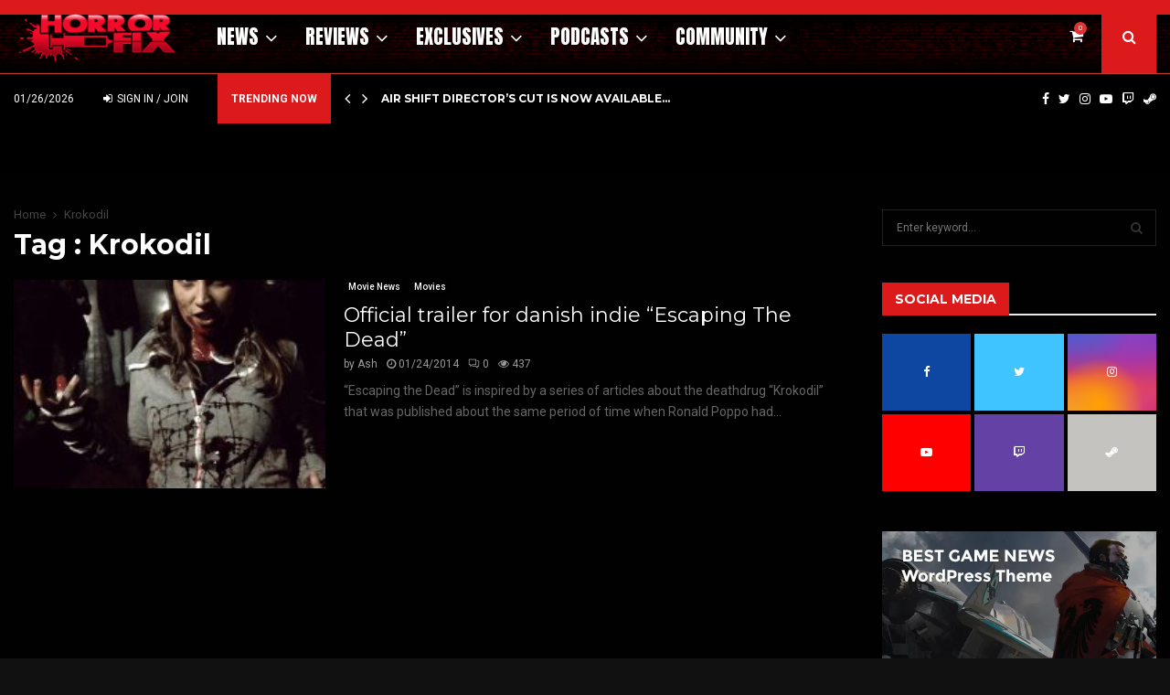

--- FILE ---
content_type: text/html; charset=UTF-8
request_url: https://horror-fix.com/tag/krokodil/
body_size: 40135
content:
<!DOCTYPE html>
<html lang="en-US">
<head>
	<meta charset="UTF-8">
		<meta name="viewport" content="width=device-width, initial-scale=1">
		<link rel="profile" href="http://gmpg.org/xfn/11">
	<meta name='robots' content='index, follow, max-image-preview:large, max-snippet:-1, max-video-preview:-1' />
<!-- Jetpack Site Verification Tags -->
<meta name="google-site-verification" content="ffkkCoLQdG1BJHhs_ZxK0K4QwGz0Dws_JyvvbaKahV8" />
<script>window._wca = window._wca || [];</script>

	<!-- This site is optimized with the Yoast SEO Premium plugin v24.8 (Yoast SEO v26.8) - https://yoast.com/product/yoast-seo-premium-wordpress/ -->
	<title>Krokodil - HorrorFix</title>
	<link rel="canonical" href="https://horror-fix.com/tag/krokodil/" />
	<meta property="og:locale" content="en_US" />
	<meta property="og:type" content="article" />
	<meta property="og:title" content="Krokodil Archives" />
	<meta property="og:url" content="https://horror-fix.com/tag/krokodil/" />
	<meta property="og:site_name" content="HorrorFix" />
	<meta property="og:image" content="https://i0.wp.com/horror-fix.com/wp-content/uploads/2017/10/horror-fix-og-image.jpg?fit=435%2C325&ssl=1" />
	<meta property="og:image:width" content="435" />
	<meta property="og:image:height" content="325" />
	<meta property="og:image:type" content="image/jpeg" />
	<meta name="twitter:card" content="summary_large_image" />
	<meta name="twitter:site" content="@horrorfix" />
	<script type="application/ld+json" class="yoast-schema-graph">{"@context":"https://schema.org","@graph":[{"@type":"CollectionPage","@id":"https://horror-fix.com/tag/krokodil/","url":"https://horror-fix.com/tag/krokodil/","name":"Krokodil - HorrorFix","isPartOf":{"@id":"https://horror-fix.com/#website"},"primaryImageOfPage":{"@id":"https://horror-fix.com/tag/krokodil/#primaryimage"},"image":{"@id":"https://horror-fix.com/tag/krokodil/#primaryimage"},"thumbnailUrl":"https://i0.wp.com/horror-fix.com/wp-content/uploads/2014/01/Escaping-the-Dead.jpg?fit=720%2C960&ssl=1","breadcrumb":{"@id":"https://horror-fix.com/tag/krokodil/#breadcrumb"},"inLanguage":"en-US"},{"@type":"ImageObject","inLanguage":"en-US","@id":"https://horror-fix.com/tag/krokodil/#primaryimage","url":"https://i0.wp.com/horror-fix.com/wp-content/uploads/2014/01/Escaping-the-Dead.jpg?fit=720%2C960&ssl=1","contentUrl":"https://i0.wp.com/horror-fix.com/wp-content/uploads/2014/01/Escaping-the-Dead.jpg?fit=720%2C960&ssl=1","width":720,"height":960,"caption":"pic from indie shocker Escaping the Dead"},{"@type":"BreadcrumbList","@id":"https://horror-fix.com/tag/krokodil/#breadcrumb","itemListElement":[{"@type":"ListItem","position":1,"name":"Home","item":"https://horror-fix.com/"},{"@type":"ListItem","position":2,"name":"Krokodil"}]},{"@type":"WebSite","@id":"https://horror-fix.com/#website","url":"https://horror-fix.com/","name":"HorrorFix","description":"Your Best Source for Horror Movie News, Horror Movie Reviews and Exclusive Horror Movie Content","publisher":{"@id":"https://horror-fix.com/#organization"},"potentialAction":[{"@type":"SearchAction","target":{"@type":"EntryPoint","urlTemplate":"https://horror-fix.com/?s={search_term_string}"},"query-input":{"@type":"PropertyValueSpecification","valueRequired":true,"valueName":"search_term_string"}}],"inLanguage":"en-US"},{"@type":"Organization","@id":"https://horror-fix.com/#organization","name":"Horror-Fix","url":"https://horror-fix.com/","logo":{"@type":"ImageObject","inLanguage":"en-US","@id":"https://horror-fix.com/#/schema/logo/image/","url":"https://i0.wp.com/horror-fix.com/wp-content/uploads/2020/10/horror-fix-logo-gloss.png?fit=412%2C136&ssl=1","contentUrl":"https://i0.wp.com/horror-fix.com/wp-content/uploads/2020/10/horror-fix-logo-gloss.png?fit=412%2C136&ssl=1","width":412,"height":136,"caption":"Horror-Fix"},"image":{"@id":"https://horror-fix.com/#/schema/logo/image/"},"sameAs":["https://www.facebook.com/HorrorFix","https://x.com/horrorfix"]}]}</script>
	<!-- / Yoast SEO Premium plugin. -->


<link rel='dns-prefetch' href='//stats.wp.com' />
<link rel='dns-prefetch' href='//fonts.googleapis.com' />
<link rel='preconnect' href='//i0.wp.com' />
<link rel='preconnect' href='//c0.wp.com' />
<link rel="alternate" type="application/rss+xml" title="HorrorFix &raquo; Feed" href="https://horror-fix.com/feed/" />
<link rel="alternate" type="application/rss+xml" title="HorrorFix &raquo; Comments Feed" href="https://horror-fix.com/comments/feed/" />
<link rel="alternate" type="application/rss+xml" title="HorrorFix &raquo; Krokodil Tag Feed" href="https://horror-fix.com/tag/krokodil/feed/" />
<style id='wp-img-auto-sizes-contain-inline-css' type='text/css'>
img:is([sizes=auto i],[sizes^="auto," i]){contain-intrinsic-size:3000px 1500px}
/*# sourceURL=wp-img-auto-sizes-contain-inline-css */
</style>
<link rel='stylesheet' id='youzify-wall-css' href='https://horror-fix.com/wp-content/plugins/youzify/includes/public/assets/css/youzify-wall.min.css?ver=3.6.0' type='text/css' media='all' />
<link rel='stylesheet' id='youzify-profile-css' href='https://horror-fix.com/wp-content/plugins/youzify/includes/public/assets/css/youzify-profile.min.css?ver=3.6.0' type='text/css' media='all' />
<link rel='stylesheet' id='youzify-carousel-css-css' href='https://horror-fix.com/wp-content/plugins/youzify/includes/public/assets/css/youzify-owl-carousel.min.css?ver=3.6.0' type='text/css' media='all' />
<link rel='stylesheet' id='youzify-customStyle-css' href='https://horror-fix.com/wp-content/plugins/youzify/includes/admin/assets/css/custom-script.css?ver=6.9' type='text/css' media='all' />
<style id='youzify-customStyle-inline-css' type='text/css'>

:root {
    --yzfy-scheme-color: #FFFFFF !important;
    --yzfy-scheme-text-color:  !important;
}

body .youzify div.item-list-tabs li.youzify-activity-show-search .youzify-activity-show-search-form i,
body #youzify-wall-nav .item-list-tabs li#activity-filter-select label,
body .youzify-media-filter .youzify-filter-item .youzify-current-filter,
body .youzify-community-hashtags .youzify-hashtag-item:hover,
body .youzify table tfoot tr,
body .youzify table thead tr,
body #youzify-group-body h1:before,
body .youzify-product-actions .youzify-addtocart,
body .youzify .checkout_coupon,
body .youzify .youzify-wc-box-title h3,
body .youzify .woocommerce-customer-details h2,
body .youzify .youzify-wc-main-content .track_order .form-row button,
body .youzify-view-order .youzify-wc-main-content > p mark.order-status,
body .youzify .youzify-wc-main-content button[type='submit'],
body .youzify .youzify-wc-main-content #payment #place_order,
body .youzify .youzify-wc-main-content h3,
body .youzify .wc-proceed-to-checkout a.checkout-button,
body .youzify .wc-proceed-to-checkout a.checkout-button:hover,
body .youzify .youzify-wc-main-content .woocommerce-checkout-review-order table.shop_table tfoot .order-total,
body .youzify .youzify-wc-main-content .woocommerce-checkout-review-order table.shop_table thead,
body .youzify .youzify-wc-main-content table.shop_table td a.woocommerce-MyAccount-downloads-file:before,
body .youzify .youzify-wc-main-content table.shop_table td a.view:before,
body .youzify table.shop_table.order_details tfoot tr:last-child,
body .youzify .youzify-wc-main-content table.shop_table td.actions .coupon button,
body .youzify .youzify-wc-main-content table.shop_table td.woocommerce-orders-table__cell-order-number a,
body .youzify .youzify-wc-main-content table.shop_table thead,
body .youzify-forums-topic-item .youzify-forums-topic-icon i,
body .youzify-forums-forum-item .youzify-forums-forum-icon i,
body div.bbp-submit-wrapper button,
body #bbpress-forums li.bbp-header,
body #bbpress-forums .bbp-search-form #bbp_search_submit,
body #bbpress-forums #bbp-search-form #bbp_search_submit,
body .widget_display_search #bbp_search_submit,
body .widget_display_forums li a:before,
body .widget_display_views li .bbp-view-title:before,
body .widget_display_topics li:before,
body #bbpress-forums li.bbp-footer,
body .bbp-pagination .page-numbers.current,
body .youzify-items-list-widget .youzify-list-item .youzify-item-action .youzify-add-button i,
body #youzify-members-list .youzify-user-actions .friendship-button .requested,
body .youzify-wall-embed .youzify-embed-action .friendship-button a.requested,
body .youzify-widget .youzify-user-tags .youzify-utag-values .youzify-utag-value-item,
body .item-list-tabs #search-message-form #messages_search_submit,
body #youzify-groups-list .action .group-button .membership-requested,
body #youzify-members-list .youzify-user-actions .friendship-button a,
body #youzify-groups-list .action .group-button .request-membership,
body .youzify-wall-embed .youzify-embed-action .friendship-button a,
body .youzify-group-manage-members-search #members_search_submit,
body #youzify-groups-list .action .group-button .accept-invite,
body .notifications-options-nav #notification-bulk-manage,
body .notifications .notification-actions .mark-read span,
body .sitewide-notices .thread-options .activate-notice,
body #youzify-groups-list .action .group-button .join-group,
body .youzify-social-buttons .friendship-button a.requested,
body #youzify-directory-search-box form input[type=submit],
body .youzify-user-actions .friendship-button a.requested,
body .youzify-wall-embed .youzify-embed-action .group-button a,
body #youzify-group-buttons .group-button a.join-group,
body .messages-notices .thread-options .read span,
body .youzify-social-buttons .friendship-button a,
body #search-members-form #members_search_submit,
body .messages-options-nav #messages-bulk-manage,
body .youzify-group-settings-tab input[type='submit'],
body .youzify-user-actions .friendship-button a.add,
body #group-settings-form input[type='submit'],
body .youzify-product-content .youzify-featured-product,
body .my-friends #friend-list .action a.accept,
body .youzify-wall-new-post .youzify-post-more-button,
body .group-request-list .action .accept a,
body #message-recipients .highlight-icon i,
body .youzify-pagination .page-numbers.current,
body .youzify-project-content .youzify-project-type,
body .youzify-author .youzify-account-settings,
body .youzify-product-actions .youzify-addtocart,
body .group-button.request-membership,
body #send_message_form .submit #send,
body #send-invite-form .submit input,
body #send-reply #send_reply_button,
body .youzify-wall-actions .youzify-wall-post,
body .youzify-post-content .youzify-post-type,
body .youzify-nav-effect .youzify-menu-border,
body #group-create-tabs li.current,
body .group-button.accept-invite,
body .youzify-tab-post .youzify-read-more,
body .group-button.join-group,
body .youzify-service-icon i:hover,
body .youzify-loading .youzify_msg,
body .youzify-scrolltotop i:hover,
body .youzify-post .youzify-read-more,
body .youzify-author .youzify-login,
body .pagination .current,
body .youzify-tab-title-box,
body #youzify button[type='submit'],
body .youzify-wall-file-post,
body .youzify-current-bg-color,
body .youzify-current-checked-bg-color:checked,
body .button.accept {
            background-color: var(--yzfy-scheme-color) !important;
            color: var(--yzfy-scheme-text-color) !important;
        }

@media screen and ( max-width: 768px ) {
body #youzify .youzify-group div.item-list-tabs li.last label,
body #youzify .youzify-profile div.item-list-tabs li.last label,
body #youzify .youzify-directory-filter .item-list-tabs li#groups-order-select label,
body #youzify .youzify-directory-filter .item-list-tabs li#members-order-select label {
    background-color: var(--yzfy-scheme-color) !important;
    color: var(--yzfy-scheme-text-color);
}
}
        body .youzify-bbp-topic-head-meta .youzify-bbp-head-meta-last-updated a:not(.bbp-author-name),
        body .widget_display_topics li .topic-author a.bbp-author-name,
        body .activity-header .activity-head p a:not(:first-child),
        body #message-recipients .highlight .highlight-meta a,
        body .thread-sender .thread-from .from .thread-count,
        body .youzify-profile-navmenu .youzify-navbar-item a:hover i,
        body .widget_display_replies li a.bbp-author-name,
        body .youzify-profile-navmenu .youzify-navbar-item a:hover,
        body .youzify-link-main-content .youzify-link-url:hover,
        body .youzify-wall-new-post .youzify-post-title a:hover,
        body .youzify-recent-posts .youzify-post-title a:hover,
        body .youzify-post-content .youzify-post-title a:hover,
        body .youzify-group-settings-tab fieldset legend,
        body .youzify-wall-link-data .youzify-wall-link-url,
        body .youzify-tab-post .youzify-post-title a:hover,
        body .youzify-project-tags .youzify-tag-symbole,
        body .youzify-post-tags .youzify-tag-symbole,
        body .youzify-group-navmenu li a:hover {
            color: var(--yzfy-scheme-color) !important;
        }

        body .youzify-bbp-topic-head,
        body .youzify .youzify-wc-main-content address .youzify-bullet,
        body .youzify-profile-navmenu .youzify-navbar-item.youzify-active-menu,
        body .youzify-group-navmenu li.current {
            border-color: var(--yzfy-scheme-color) !important;
        }

        body .quote-with-img:before,
        body .youzify-link-content,
        body .youzify-no-thumbnail,
        body a.youzify-settings-widget {
            background: var(--yzfy-scheme-color) url(https://horror-fix.com/wp-content/plugins/youzify/includes/public/assets/images/dotted-bg.png) !important;
        }
    

                    .youzify-hdr-v1 .youzify-cover-content .youzify-inner-content,
                                #youzify-profile-navmenu .youzify-inner-content,
                                .youzify-vertical-layout .youzify-content,
                                .youzify .youzify-boxed-navbar,
                                .youzify .wild-content,
                                #youzify-members-directory,
                                #youzify-groups-list,
                                .youzify-page-main-content,
                                .youzify-header-content,
                                .youzify-cover-content {
                	max-width: 1420px !important;
                    }

                    .youzify-page {
                	background-color: #ededed !important;
                    }
/*# sourceURL=youzify-customStyle-inline-css */
</style>
<link rel='stylesheet' id='pt-cv-public-style-css' href='https://horror-fix.com/wp-content/plugins/content-views-query-and-display-post-page/public/assets/css/cv.css?ver=4.2.1' type='text/css' media='all' />
<link rel='stylesheet' id='pt-cv-public-pro-style-css' href='https://horror-fix.com/wp-content/plugins/pt-content-views-pro/public/assets/css/cvpro.min.css?ver=7.2.2' type='text/css' media='all' />
<style id='wp-emoji-styles-inline-css' type='text/css'>

	img.wp-smiley, img.emoji {
		display: inline !important;
		border: none !important;
		box-shadow: none !important;
		height: 1em !important;
		width: 1em !important;
		margin: 0 0.07em !important;
		vertical-align: -0.1em !important;
		background: none !important;
		padding: 0 !important;
	}
/*# sourceURL=wp-emoji-styles-inline-css */
</style>
<style id='wp-block-library-inline-css' type='text/css'>
:root{--wp-block-synced-color:#7a00df;--wp-block-synced-color--rgb:122,0,223;--wp-bound-block-color:var(--wp-block-synced-color);--wp-editor-canvas-background:#ddd;--wp-admin-theme-color:#007cba;--wp-admin-theme-color--rgb:0,124,186;--wp-admin-theme-color-darker-10:#006ba1;--wp-admin-theme-color-darker-10--rgb:0,107,160.5;--wp-admin-theme-color-darker-20:#005a87;--wp-admin-theme-color-darker-20--rgb:0,90,135;--wp-admin-border-width-focus:2px}@media (min-resolution:192dpi){:root{--wp-admin-border-width-focus:1.5px}}.wp-element-button{cursor:pointer}:root .has-very-light-gray-background-color{background-color:#eee}:root .has-very-dark-gray-background-color{background-color:#313131}:root .has-very-light-gray-color{color:#eee}:root .has-very-dark-gray-color{color:#313131}:root .has-vivid-green-cyan-to-vivid-cyan-blue-gradient-background{background:linear-gradient(135deg,#00d084,#0693e3)}:root .has-purple-crush-gradient-background{background:linear-gradient(135deg,#34e2e4,#4721fb 50%,#ab1dfe)}:root .has-hazy-dawn-gradient-background{background:linear-gradient(135deg,#faaca8,#dad0ec)}:root .has-subdued-olive-gradient-background{background:linear-gradient(135deg,#fafae1,#67a671)}:root .has-atomic-cream-gradient-background{background:linear-gradient(135deg,#fdd79a,#004a59)}:root .has-nightshade-gradient-background{background:linear-gradient(135deg,#330968,#31cdcf)}:root .has-midnight-gradient-background{background:linear-gradient(135deg,#020381,#2874fc)}:root{--wp--preset--font-size--normal:16px;--wp--preset--font-size--huge:42px}.has-regular-font-size{font-size:1em}.has-larger-font-size{font-size:2.625em}.has-normal-font-size{font-size:var(--wp--preset--font-size--normal)}.has-huge-font-size{font-size:var(--wp--preset--font-size--huge)}.has-text-align-center{text-align:center}.has-text-align-left{text-align:left}.has-text-align-right{text-align:right}.has-fit-text{white-space:nowrap!important}#end-resizable-editor-section{display:none}.aligncenter{clear:both}.items-justified-left{justify-content:flex-start}.items-justified-center{justify-content:center}.items-justified-right{justify-content:flex-end}.items-justified-space-between{justify-content:space-between}.screen-reader-text{border:0;clip-path:inset(50%);height:1px;margin:-1px;overflow:hidden;padding:0;position:absolute;width:1px;word-wrap:normal!important}.screen-reader-text:focus{background-color:#ddd;clip-path:none;color:#444;display:block;font-size:1em;height:auto;left:5px;line-height:normal;padding:15px 23px 14px;text-decoration:none;top:5px;width:auto;z-index:100000}html :where(.has-border-color){border-style:solid}html :where([style*=border-top-color]){border-top-style:solid}html :where([style*=border-right-color]){border-right-style:solid}html :where([style*=border-bottom-color]){border-bottom-style:solid}html :where([style*=border-left-color]){border-left-style:solid}html :where([style*=border-width]){border-style:solid}html :where([style*=border-top-width]){border-top-style:solid}html :where([style*=border-right-width]){border-right-style:solid}html :where([style*=border-bottom-width]){border-bottom-style:solid}html :where([style*=border-left-width]){border-left-style:solid}html :where(img[class*=wp-image-]){height:auto;max-width:100%}:where(figure){margin:0 0 1em}html :where(.is-position-sticky){--wp-admin--admin-bar--position-offset:var(--wp-admin--admin-bar--height,0px)}@media screen and (max-width:600px){html :where(.is-position-sticky){--wp-admin--admin-bar--position-offset:0px}}

/*# sourceURL=wp-block-library-inline-css */
</style><style id='global-styles-inline-css' type='text/css'>
:root{--wp--preset--aspect-ratio--square: 1;--wp--preset--aspect-ratio--4-3: 4/3;--wp--preset--aspect-ratio--3-4: 3/4;--wp--preset--aspect-ratio--3-2: 3/2;--wp--preset--aspect-ratio--2-3: 2/3;--wp--preset--aspect-ratio--16-9: 16/9;--wp--preset--aspect-ratio--9-16: 9/16;--wp--preset--color--black: #000000;--wp--preset--color--cyan-bluish-gray: #abb8c3;--wp--preset--color--white: #ffffff;--wp--preset--color--pale-pink: #f78da7;--wp--preset--color--vivid-red: #cf2e2e;--wp--preset--color--luminous-vivid-orange: #ff6900;--wp--preset--color--luminous-vivid-amber: #fcb900;--wp--preset--color--light-green-cyan: #7bdcb5;--wp--preset--color--vivid-green-cyan: #00d084;--wp--preset--color--pale-cyan-blue: #8ed1fc;--wp--preset--color--vivid-cyan-blue: #0693e3;--wp--preset--color--vivid-purple: #9b51e0;--wp--preset--gradient--vivid-cyan-blue-to-vivid-purple: linear-gradient(135deg,rgb(6,147,227) 0%,rgb(155,81,224) 100%);--wp--preset--gradient--light-green-cyan-to-vivid-green-cyan: linear-gradient(135deg,rgb(122,220,180) 0%,rgb(0,208,130) 100%);--wp--preset--gradient--luminous-vivid-amber-to-luminous-vivid-orange: linear-gradient(135deg,rgb(252,185,0) 0%,rgb(255,105,0) 100%);--wp--preset--gradient--luminous-vivid-orange-to-vivid-red: linear-gradient(135deg,rgb(255,105,0) 0%,rgb(207,46,46) 100%);--wp--preset--gradient--very-light-gray-to-cyan-bluish-gray: linear-gradient(135deg,rgb(238,238,238) 0%,rgb(169,184,195) 100%);--wp--preset--gradient--cool-to-warm-spectrum: linear-gradient(135deg,rgb(74,234,220) 0%,rgb(151,120,209) 20%,rgb(207,42,186) 40%,rgb(238,44,130) 60%,rgb(251,105,98) 80%,rgb(254,248,76) 100%);--wp--preset--gradient--blush-light-purple: linear-gradient(135deg,rgb(255,206,236) 0%,rgb(152,150,240) 100%);--wp--preset--gradient--blush-bordeaux: linear-gradient(135deg,rgb(254,205,165) 0%,rgb(254,45,45) 50%,rgb(107,0,62) 100%);--wp--preset--gradient--luminous-dusk: linear-gradient(135deg,rgb(255,203,112) 0%,rgb(199,81,192) 50%,rgb(65,88,208) 100%);--wp--preset--gradient--pale-ocean: linear-gradient(135deg,rgb(255,245,203) 0%,rgb(182,227,212) 50%,rgb(51,167,181) 100%);--wp--preset--gradient--electric-grass: linear-gradient(135deg,rgb(202,248,128) 0%,rgb(113,206,126) 100%);--wp--preset--gradient--midnight: linear-gradient(135deg,rgb(2,3,129) 0%,rgb(40,116,252) 100%);--wp--preset--font-size--small: 14px;--wp--preset--font-size--medium: 20px;--wp--preset--font-size--large: 32px;--wp--preset--font-size--x-large: 42px;--wp--preset--font-size--normal: 16px;--wp--preset--font-size--huge: 42px;--wp--preset--spacing--20: 0.44rem;--wp--preset--spacing--30: 0.67rem;--wp--preset--spacing--40: 1rem;--wp--preset--spacing--50: 1.5rem;--wp--preset--spacing--60: 2.25rem;--wp--preset--spacing--70: 3.38rem;--wp--preset--spacing--80: 5.06rem;--wp--preset--shadow--natural: 6px 6px 9px rgba(0, 0, 0, 0.2);--wp--preset--shadow--deep: 12px 12px 50px rgba(0, 0, 0, 0.4);--wp--preset--shadow--sharp: 6px 6px 0px rgba(0, 0, 0, 0.2);--wp--preset--shadow--outlined: 6px 6px 0px -3px rgb(255, 255, 255), 6px 6px rgb(0, 0, 0);--wp--preset--shadow--crisp: 6px 6px 0px rgb(0, 0, 0);}:where(.is-layout-flex){gap: 0.5em;}:where(.is-layout-grid){gap: 0.5em;}body .is-layout-flex{display: flex;}.is-layout-flex{flex-wrap: wrap;align-items: center;}.is-layout-flex > :is(*, div){margin: 0;}body .is-layout-grid{display: grid;}.is-layout-grid > :is(*, div){margin: 0;}:where(.wp-block-columns.is-layout-flex){gap: 2em;}:where(.wp-block-columns.is-layout-grid){gap: 2em;}:where(.wp-block-post-template.is-layout-flex){gap: 1.25em;}:where(.wp-block-post-template.is-layout-grid){gap: 1.25em;}.has-black-color{color: var(--wp--preset--color--black) !important;}.has-cyan-bluish-gray-color{color: var(--wp--preset--color--cyan-bluish-gray) !important;}.has-white-color{color: var(--wp--preset--color--white) !important;}.has-pale-pink-color{color: var(--wp--preset--color--pale-pink) !important;}.has-vivid-red-color{color: var(--wp--preset--color--vivid-red) !important;}.has-luminous-vivid-orange-color{color: var(--wp--preset--color--luminous-vivid-orange) !important;}.has-luminous-vivid-amber-color{color: var(--wp--preset--color--luminous-vivid-amber) !important;}.has-light-green-cyan-color{color: var(--wp--preset--color--light-green-cyan) !important;}.has-vivid-green-cyan-color{color: var(--wp--preset--color--vivid-green-cyan) !important;}.has-pale-cyan-blue-color{color: var(--wp--preset--color--pale-cyan-blue) !important;}.has-vivid-cyan-blue-color{color: var(--wp--preset--color--vivid-cyan-blue) !important;}.has-vivid-purple-color{color: var(--wp--preset--color--vivid-purple) !important;}.has-black-background-color{background-color: var(--wp--preset--color--black) !important;}.has-cyan-bluish-gray-background-color{background-color: var(--wp--preset--color--cyan-bluish-gray) !important;}.has-white-background-color{background-color: var(--wp--preset--color--white) !important;}.has-pale-pink-background-color{background-color: var(--wp--preset--color--pale-pink) !important;}.has-vivid-red-background-color{background-color: var(--wp--preset--color--vivid-red) !important;}.has-luminous-vivid-orange-background-color{background-color: var(--wp--preset--color--luminous-vivid-orange) !important;}.has-luminous-vivid-amber-background-color{background-color: var(--wp--preset--color--luminous-vivid-amber) !important;}.has-light-green-cyan-background-color{background-color: var(--wp--preset--color--light-green-cyan) !important;}.has-vivid-green-cyan-background-color{background-color: var(--wp--preset--color--vivid-green-cyan) !important;}.has-pale-cyan-blue-background-color{background-color: var(--wp--preset--color--pale-cyan-blue) !important;}.has-vivid-cyan-blue-background-color{background-color: var(--wp--preset--color--vivid-cyan-blue) !important;}.has-vivid-purple-background-color{background-color: var(--wp--preset--color--vivid-purple) !important;}.has-black-border-color{border-color: var(--wp--preset--color--black) !important;}.has-cyan-bluish-gray-border-color{border-color: var(--wp--preset--color--cyan-bluish-gray) !important;}.has-white-border-color{border-color: var(--wp--preset--color--white) !important;}.has-pale-pink-border-color{border-color: var(--wp--preset--color--pale-pink) !important;}.has-vivid-red-border-color{border-color: var(--wp--preset--color--vivid-red) !important;}.has-luminous-vivid-orange-border-color{border-color: var(--wp--preset--color--luminous-vivid-orange) !important;}.has-luminous-vivid-amber-border-color{border-color: var(--wp--preset--color--luminous-vivid-amber) !important;}.has-light-green-cyan-border-color{border-color: var(--wp--preset--color--light-green-cyan) !important;}.has-vivid-green-cyan-border-color{border-color: var(--wp--preset--color--vivid-green-cyan) !important;}.has-pale-cyan-blue-border-color{border-color: var(--wp--preset--color--pale-cyan-blue) !important;}.has-vivid-cyan-blue-border-color{border-color: var(--wp--preset--color--vivid-cyan-blue) !important;}.has-vivid-purple-border-color{border-color: var(--wp--preset--color--vivid-purple) !important;}.has-vivid-cyan-blue-to-vivid-purple-gradient-background{background: var(--wp--preset--gradient--vivid-cyan-blue-to-vivid-purple) !important;}.has-light-green-cyan-to-vivid-green-cyan-gradient-background{background: var(--wp--preset--gradient--light-green-cyan-to-vivid-green-cyan) !important;}.has-luminous-vivid-amber-to-luminous-vivid-orange-gradient-background{background: var(--wp--preset--gradient--luminous-vivid-amber-to-luminous-vivid-orange) !important;}.has-luminous-vivid-orange-to-vivid-red-gradient-background{background: var(--wp--preset--gradient--luminous-vivid-orange-to-vivid-red) !important;}.has-very-light-gray-to-cyan-bluish-gray-gradient-background{background: var(--wp--preset--gradient--very-light-gray-to-cyan-bluish-gray) !important;}.has-cool-to-warm-spectrum-gradient-background{background: var(--wp--preset--gradient--cool-to-warm-spectrum) !important;}.has-blush-light-purple-gradient-background{background: var(--wp--preset--gradient--blush-light-purple) !important;}.has-blush-bordeaux-gradient-background{background: var(--wp--preset--gradient--blush-bordeaux) !important;}.has-luminous-dusk-gradient-background{background: var(--wp--preset--gradient--luminous-dusk) !important;}.has-pale-ocean-gradient-background{background: var(--wp--preset--gradient--pale-ocean) !important;}.has-electric-grass-gradient-background{background: var(--wp--preset--gradient--electric-grass) !important;}.has-midnight-gradient-background{background: var(--wp--preset--gradient--midnight) !important;}.has-small-font-size{font-size: var(--wp--preset--font-size--small) !important;}.has-medium-font-size{font-size: var(--wp--preset--font-size--medium) !important;}.has-large-font-size{font-size: var(--wp--preset--font-size--large) !important;}.has-x-large-font-size{font-size: var(--wp--preset--font-size--x-large) !important;}
/*# sourceURL=global-styles-inline-css */
</style>

<style id='classic-theme-styles-inline-css' type='text/css'>
/*! This file is auto-generated */
.wp-block-button__link{color:#fff;background-color:#32373c;border-radius:9999px;box-shadow:none;text-decoration:none;padding:calc(.667em + 2px) calc(1.333em + 2px);font-size:1.125em}.wp-block-file__button{background:#32373c;color:#fff;text-decoration:none}
/*# sourceURL=/wp-includes/css/classic-themes.min.css */
</style>
<link rel='stylesheet' id='contact-form-7-css' href='https://horror-fix.com/wp-content/plugins/contact-form-7/includes/css/styles.css?ver=6.1.4' type='text/css' media='all' />
<link rel='stylesheet' id='pencisc-css' href='https://horror-fix.com/wp-content/plugins/penci-framework/assets/css/single-shortcode.css?ver=6.9' type='text/css' media='all' />
<link rel='stylesheet' id='penci-oswald-css' href='//fonts.googleapis.com/css?family=Oswald%3A400&#038;ver=6.9' type='text/css' media='all' />
<link rel='stylesheet' id='woocommerce-layout-css' href='https://c0.wp.com/p/woocommerce/10.4.3/assets/css/woocommerce-layout.css' type='text/css' media='all' />
<style id='woocommerce-layout-inline-css' type='text/css'>

	.infinite-scroll .woocommerce-pagination {
		display: none;
	}
/*# sourceURL=woocommerce-layout-inline-css */
</style>
<link rel='stylesheet' id='woocommerce-smallscreen-css' href='https://c0.wp.com/p/woocommerce/10.4.3/assets/css/woocommerce-smallscreen.css' type='text/css' media='only screen and (max-width: 768px)' />
<link rel='stylesheet' id='woocommerce-general-css' href='https://c0.wp.com/p/woocommerce/10.4.3/assets/css/woocommerce.css' type='text/css' media='all' />
<style id='woocommerce-inline-inline-css' type='text/css'>
.woocommerce form .form-row .required { visibility: visible; }
/*# sourceURL=woocommerce-inline-inline-css */
</style>
<link rel='stylesheet' id='youzify-opensans-css' href='https://fonts.googleapis.com/css?family=Open+Sans%3A400%2C600&#038;ver=3.6.0' type='text/css' media='all' />
<link rel='stylesheet' id='youzify-css' href='https://horror-fix.com/wp-content/plugins/youzify/includes/public/assets/css/youzify.min.css?ver=3.6.0' type='text/css' media='all' />
<link rel='stylesheet' id='youzify-headers-css' href='https://horror-fix.com/wp-content/plugins/youzify/includes/public/assets/css/youzify-headers.min.css?ver=3.6.0' type='text/css' media='all' />
<link rel='stylesheet' id='dashicons-css' href='https://c0.wp.com/c/6.9/wp-includes/css/dashicons.min.css' type='text/css' media='all' />
<link rel='stylesheet' id='youzify-social-css' href='https://horror-fix.com/wp-content/plugins/youzify/includes/public/assets/css/youzify-social.min.css?ver=3.6.0' type='text/css' media='all' />
<link rel='stylesheet' id='youzify-icons-css' href='https://horror-fix.com/wp-content/plugins/youzify/includes/admin/assets/css/all.min.css?ver=3.6.0' type='text/css' media='all' />
<link rel='stylesheet' id='penci-font-awesome-css' href='https://horror-fix.com/wp-content/themes/pennews/css/font-awesome.min.css?ver=4.5.2' type='text/css' media='all' />
<link rel='stylesheet' id='penci-fonts-css' href='//fonts.googleapis.com/css?family=Roboto%3A300%2C300italic%2C400%2C400italic%2C500%2C500italic%2C700%2C700italic%2C800%2C800italic%7CMukta+Vaani%3A300%2C300italic%2C400%2C400italic%2C500%2C500italic%2C700%2C700italic%2C800%2C800italic%7COswald%3A300%2C300italic%2C400%2C400italic%2C500%2C500italic%2C700%2C700italic%2C800%2C800italic%7CTeko%3A300%2C300italic%2C400%2C400italic%2C500%2C500italic%2C700%2C700italic%2C800%2C800italic%7CMontserrat%3A300%2C300italic%2C400%2C400italic%2C500%2C500italic%2C700%2C700italic%2C800%2C800italic%7CAnton%3A300%2C300italic%2C400%2C400italic%2C500%2C500italic%2C700%2C700italic%2C800%2C800italic%3A300%2C300italic%2C400%2C400italic%2C500%2C500italic%2C700%2C700italic%2C800%2C800italic%26subset%3Dcyrillic%2Ccyrillic-ext%2Cgreek%2Cgreek-ext%2Clatin-ext' type='text/css' media='all' />
<link rel='stylesheet' id='penci-woocommerce-css' href='https://horror-fix.com/wp-content/themes/pennews/css/woocommerce.css?ver=6.7.4' type='text/css' media='all' />
<link rel='stylesheet' id='penci-buddypress-css' href='https://horror-fix.com/wp-content/themes/pennews/css/pennews-buddypress.css?ver=6.7.4' type='text/css' media='all' />
<link rel='stylesheet' id='penci-review-css' href='https://horror-fix.com/wp-content/themes/pennews/css/review.css?ver=6.7.4' type='text/css' media='all' />
<link rel='stylesheet' id='penci-style-css' href='https://horror-fix.com/wp-content/themes/pennews/style.css?ver=6.7.4' type='text/css' media='all' />
<style id='penci-style-inline-css' type='text/css'>
.penci-block-vc.style-title-13:not(.footer-widget).style-title-center .penci-block-heading {border-right: 10px solid transparent; border-left: 10px solid transparent; }.site-branding h1, .site-branding h2 {margin: 0;}.penci-schema-markup { display: none !important; }.penci-entry-media .twitter-video { max-width: none !important; margin: 0 !important; }.penci-entry-media .fb-video { margin-bottom: 0; }.penci-entry-media .post-format-meta > iframe { vertical-align: top; }.penci-single-style-6 .penci-entry-media-top.penci-video-format-dailymotion:after, .penci-single-style-6 .penci-entry-media-top.penci-video-format-facebook:after, .penci-single-style-6 .penci-entry-media-top.penci-video-format-vimeo:after, .penci-single-style-6 .penci-entry-media-top.penci-video-format-twitter:after, .penci-single-style-7 .penci-entry-media-top.penci-video-format-dailymotion:after, .penci-single-style-7 .penci-entry-media-top.penci-video-format-facebook:after, .penci-single-style-7 .penci-entry-media-top.penci-video-format-vimeo:after, .penci-single-style-7 .penci-entry-media-top.penci-video-format-twitter:after { content: none; } .penci-single-style-5 .penci-entry-media.penci-video-format-dailymotion:after, .penci-single-style-5 .penci-entry-media.penci-video-format-facebook:after, .penci-single-style-5 .penci-entry-media.penci-video-format-vimeo:after, .penci-single-style-5 .penci-entry-media.penci-video-format-twitter:after { content: none; }@media screen and (max-width: 960px) { .penci-insta-thumb ul.thumbnails.penci_col_5 li, .penci-insta-thumb ul.thumbnails.penci_col_6 li { width: 33.33% !important; } .penci-insta-thumb ul.thumbnails.penci_col_7 li, .penci-insta-thumb ul.thumbnails.penci_col_8 li, .penci-insta-thumb ul.thumbnails.penci_col_9 li, .penci-insta-thumb ul.thumbnails.penci_col_10 li { width: 25% !important; } }.site-header.header--s12 .penci-menu-toggle-wapper,.site-header.header--s12 .header__social-search { flex: 1; }.site-header.header--s5 .site-branding {  padding-right: 0;margin-right: 40px; }.penci-block_37 .penci_post-meta { padding-top: 8px; }.penci-block_37 .penci-post-excerpt + .penci_post-meta { padding-top: 0; }.penci-hide-text-votes { display: none; }.penci-usewr-review {  border-top: 1px solid #ececec; }.penci-review-score {top: 5px; position: relative; }.penci-social-counter.penci-social-counter--style-3 .penci-social__empty a, .penci-social-counter.penci-social-counter--style-4 .penci-social__empty a, .penci-social-counter.penci-social-counter--style-5 .penci-social__empty a, .penci-social-counter.penci-social-counter--style-6 .penci-social__empty a { display: flex; justify-content: center; align-items: center; }.penci-block-error { padding: 0 20px 20px; }@media screen and (min-width: 1240px){ .penci_dis_padding_bw .penci-content-main.penci-col-4:nth-child(3n+2) { padding-right: 15px; padding-left: 15px; }}.bos_searchbox_widget_class.penci-vc-column-1 #flexi_searchbox #b_searchboxInc .b_submitButton_wrapper{ padding-top: 10px; padding-bottom: 10px; }.mfp-image-holder .mfp-close, .mfp-iframe-holder .mfp-close { background: transparent; border-color: transparent; }h1, h2, h3, h4, h5, h6,.error404 .page-title,
		.error404 .penci-block-vc .penci-block__title, .footer__bottom.style-2 .block-title {font-family: 'Montserrat', sans-serif} .product_list_widget .product-title,
			.woocommerce div.product .woocommerce-tabs ul.tabs li a,
			.woocommerce ul.cart_list li a, 
			.woocommerce ul.product_list_widget li a{font-family: 'Montserrat', sans-serif}h1, h2, h3, h4, h5, h6,.error404 .page-title,
		 .error404 .penci-block-vc .penci-block__title, .product_list_widget .product-title, .footer__bottom.style-2 .block-title {font-weight: 600}.product_list_widget .product-title,
			.woocommerce div.product .woocommerce-tabs ul.tabs li a,
			.woocommerce ul.cart_list li a, 
			.woocommerce ul.product_list_widget li a{font-weight: 600}body, button, input, select, textarea,.penci-post-subtitle,.woocommerce ul.products li.product .button,#site-navigation .penci-megamenu .penci-mega-thumbnail .mega-cat-name{font-family: 'Roboto', sans-serif}.single .entry-content,.page .entry-content{ font-size:16px; }.topbar__trending .penci-owl-carousel-slider .animated { animation-duration: 400ms; }.penci-topbar a:hover , .penci-topbar ul li a:hover{ color:#dc191b !important; }.topbar__social-media a:hover{ color:#dc191b ; }.penci-topbar ul.menu li ul.sub-menu li a:hover{ color:#dc191b ; }.penci-topbar .topbar__trending .headline-title{ background-color:#111111 ; }.main-navigation a,.mobile-sidebar .primary-menu-mobile li a, .penci-menu-hbg .primary-menu-mobile li a{ font-family: 'Anton', sans-serif; }.main-navigation a,.mobile-sidebar .primary-menu-mobile li a, .penci-menu-hbg .primary-menu-mobile li a{ font-weight: normal; }.main-navigation > ul:not(.children) > li > a{ font-size: 21px; }#site-navigation .penci-megamenu .penci-mega-child-categories a{ font-size: 12px; }.penci-archive .penci-archive__content .penci-post-item .entry-title{ font-size:22px; }.penci-archive .penci-archive__content .penci-post-item .entry-title{ font-weight:400; }.penci-block-vc-pag  .penci-archive__list_posts .penci-post-item .entry-title{ font-size:22px; }.penci-block-vc-pag  .penci-archive__list_posts .penci-post-item .entry-title{ font-weight:400; }.penci-menu-hbg-widgets .menu-hbg-title { font-family:'Montserrat', sans-serif }
		.woocommerce div.product .related > h2,.woocommerce div.product .upsells > h2,
		.post-title-box .post-box-title,.site-content #respond h3,.site-content .widget-title,
		.site-content .widgettitle,
		body.page-template-full-width.page-paged-2 .site-content .widget.penci-block-vc .penci-block__title,
		body:not( .page-template-full-width ) .site-content .widget.penci-block-vc .penci-block__title{ font-size:14px !important;font-family:'Montserrat', sans-serif !important; }.site-footer .penci-block-vc .penci-block__title{ font-size:14px;font-weight:600;font-family:'Montserrat', sans-serif; }.site-footer .penci-block-vc .penci-block-heading{ border-bottom-width: 2px; }.footer__sidebars + .footer__bottom .footer__bottom_container:before{ content: none; }.penci-popup-login-register .penci-login-container a:hover{ color:#dc191b ; }.penci-popup-login-register .penci-login-container .penci-login input[type="submit"]{ background-color:#dc191b ; }body{ background-color: #fff; }.penci_dis_padding_bw .penci-block-vc.style-title-11:not(.footer-widget) .penci-block__title a,
		.penci_dis_padding_bw .penci-block-vc.style-title-11:not(.footer-widget) .penci-block__title span, 
		.penci_dis_padding_bw .penci-block-vc.style-title-11:not(.footer-widget) .penci-subcat-filter, 
		.penci_dis_padding_bw .penci-block-vc.style-title-11:not(.footer-widget) .penci-slider-nav{ background-color:#111111; }.penci-tags-links a {color: #bbb;background: #212121;}body, input, select, textarea,
			.widget.widget_display_replies li, .widget.widget_display_topics li,
			.widget ul li,
			.error404 .page-title,
			.entry-content .penci-recipe-heading h2,
			.entry-content .penci-recipe-title,
			#respond h3,.penci-review-text,#respond textarea, .wpcf7 textarea,
			.woocommerce .woocommerce-product-search input[type="search"],
			.woocommerce nav.woocommerce-pagination ul li a, .woocommerce nav.woocommerce-pagination ul li span,
			.woocommerce table.shop_table th,
			.woocommerce-page form .form-row .input-text,
			.select2-container--default .select2-selection--single .select2-selection__rendered,
			#respond label, .wpcf7 label,
			.mc4wp-form,
			#bbpress-forums li.bbp-body ul.forum li.bbp-forum-topic-count, #bbpress-forums li.bbp-body ul.forum li.bbp-forum-reply-count,
			#bbpress-forums li.bbp-body ul.forum li.bbp-forum-freshness, #bbpress-forums li.bbp-body ul.forum li.bbp-forum-freshness a, 
			#bbpress-forums li.bbp-body ul.topic li.bbp-forum-topic-count, #bbpress-forums li.bbp-body ul.topic li.bbp-topic-voice-count,
			#bbpress-forums li.bbp-body ul.topic li.bbp-forum-reply-count, #bbpress-forums li.bbp-body ul.topic li.bbp-topic-freshness > a,
			#bbpress-forums li.bbp-body ul.topic li.bbp-topic-freshness, #bbpress-forums li.bbp-body ul.topic li.bbp-topic-reply-count,
			div.bbp-template-notice, div.indicator-hint,
			#bbpress-forums fieldset.bbp-form legend,
			.entry-content code, .wpb_text_column code, .entry-content blockquote.wp-block-quote p, .entry-content blockquote.wp-block-quote p,
			.penci_dark_layout blockquote.style-3, .penci_dark_layout blockquote.style-3 p,
			.penci_dark_layout blockquote.style-2,.penci_dark_layout blockquote.style-2 p,
			.wpb_text_column blockquote.wp-block-quote p, .wpb_text_column blockquote.wp-block-quote p,
			.widget.widget_display_views li, .widget.widget_display_forums li, .widget.widget_layered_nav li,
			.widget.widget_product_categories li, .widget.widget_categories li, .widget.widget_archive li,
			.widget.widget_pages li, .widget.widget_meta li, .wp-block-pullquote{ color:#666666 }
		.penci-ajax-search-results .ajax-loading:before,
		.show-search .show-search__content,
		div.bbp-template-notice, div.indicator-hint,	
		.widget select,select, pre,.wpb_text_column,
		.single .penci-content-post, .page .penci-content-post,
		.forum-archive .penci-content-post,
		.penci-block-vc,.penci-archive__content,.error404 .not-found,.ajax-loading:before{ background-color:#111111 }
		.penci-block-vc.style-title-11:not(.footer-widget) .penci-block__title a,
		.penci-block-vc.style-title-11:not(.footer-widget) .penci-block__title span, 
		.penci-block-vc.style-title-11:not(.footer-widget) .penci-subcat-filter, 
		.penci-block-vc.style-title-11:not(.footer-widget) .penci-slider-nav{ background-color:#111111 }.penci-archive .entry-meta,.penci-archive .entry-meta a,

			.penci-inline-related-posts .penci_post-meta, .penci__general-meta .penci_post-meta, 
			.penci-block_video.style-1 .penci_post-meta, .penci-block_video.style-7 .penci_post-meta,
			.penci_breadcrumbs a, .penci_breadcrumbs span,.penci_breadcrumbs i,
			.error404 .page-content,
			.woocommerce .comment-form p.stars a,
			.woocommerce .woocommerce-ordering, .woocommerce .woocommerce-result-count,
			.woocommerce #reviews #comments ol.commentlist li .comment-text .meta,
			.penci-entry-meta,#wp-calendar caption,.penci-post-pagination span,
			.penci-archive .entry-meta span{ color:#444444 }
		.site-main .element-media-controls a, .entry-content .element-media-controls a,
		    .penci-portfolio-below_img .inner-item-portfolio .portfolio-desc h3,
			.post-entry .penci-portfolio-filter ul li a, .penci-portfolio-filter ul li a,
			.widget_display_stats dt, .widget_display_stats dd,
			#wp-calendar tbody td a,
			.widget.widget_display_replies a,
			.post-entry .penci-portfolio-filter ul li.active a, .penci-portfolio-filter ul li.active a,
			.woocommerce div.product .woocommerce-tabs ul.tabs li a,
			.woocommerce ul.products li.product h3, .woocommerce ul.products li.product .woocommerce-loop-product__title,
			.woocommerce table.shop_table td.product-name a,
			input[type="text"], input[type="email"], input[type="url"], input[type="password"],
			input[type="search"], input[type="number"], input[type="tel"], input[type="range"], input[type="date"],
			input[type="month"], input[type="week"], input[type="time"], input[type="datetime"], input[type="datetime-local"], input[type="color"], textarea,
			.error404 .page-content .search-form .search-submit,.penci-no-results .search-form .search-submit,.error404 .page-content a,
			a,.widget a,.penci-block-vc .penci-block__title a, .penci-block-vc .penci-block__title span,
			.penci-page-title, .penci-entry-title,.woocommerce .page-title,
			.penci-recipe-index-wrap .penci-recipe-index-title a,
			.penci-social-buttons .penci-social-share-text,
			.woocommerce div.product .product_title,
			.penci-post-pagination h5 a,
			.woocommerce div.product .woocommerce-tabs .panel > h2:first-child, .woocommerce div.product .woocommerce-tabs .panel #reviews #comments h2,
			.woocommerce div.product .woocommerce-tabs .panel #respond .comment-reply-title,
			.woocommerce #reviews #comments ol.commentlist li .comment-text .meta strong,
			.woocommerce div.product .related > h2, .woocommerce div.product .upsells > h2,
			.penci-author-content .author-social,
			.forum-archive .penci-entry-title,
			#bbpress-forums li.bbp-body ul.forum li.bbp-forum-info a,
			.woocommerce div.product .entry-summary div[itemprop="description"] h2, .woocommerce div.product .woocommerce-tabs #tab-description h2,
			.widget.widget_recent_entries li a, .widget.widget_recent_comments li a, .widget.widget_meta li a,
			.penci-pagination:not(.penci-ajax-more) a, .penci-pagination:not(.penci-ajax-more) span{ color:#ffffff }div.wpforms-container .wpforms-form input[type=date],div.wpforms-container .wpforms-form input[type=datetime],div.wpforms-container .wpforms-form input[type=datetime-local],div.wpforms-container .wpforms-form input[type=email],div.wpforms-container .wpforms-form input[type=month],div.wpforms-container .wpforms-form input[type=number],div.wpforms-container .wpforms-form input[type=password],div.wpforms-container .wpforms-form input[type=range],div.wpforms-container .wpforms-form input[type=search],div.wpforms-container .wpforms-form input[type=tel],div.wpforms-container .wpforms-form input[type=text],div.wpforms-container .wpforms-form input[type=time],div.wpforms-container .wpforms-form input[type=url],div.wpforms-container .wpforms-form input[type=week],div.wpforms-container .wpforms-form select,div.wpforms-container .wpforms-form textarea{ color: #ffffff }
		h1, h2, h3, h4, h5, h6,.penci-userreview-author,.penci-review-metas .penci-review-meta i,
		.entry-content h1, .entry-content h2, .entry-content h3, .entry-content h4,
		.entry-content h5, .entry-content h6, .comment-content h1, .comment-content h2,
		.comment-content h3, .comment-content h4, .comment-content h5, .comment-content h6,
		.penci-inline-related-posts .penci-irp-heading{ color:#ffffff }.site-main .frontend-form-container .element-media-file,.site-main .frontend-form-container .element-media,.site-main .frontend-item-container .select2.select2-container .select2-selection.select-with-search-container,.site-main .frontend-item-container input[type="text"],.site-main .frontend-item-container input[type="email"],.site-main .frontend-item-container input[type="url"],.site-main .frontend-item-container textarea,.site-main .frontend-item-container select{ border-color: #212121 }.activity-update-form,.activity-list.bp-list .activity-item,
			.rtl .activity-update-form{ 
			 webkit-box-shadow: inset 0 0 6px #212121;
		    -moz-box-shadow: inset 0 0 6px #212121;
		    box-shadow: inset 0 0 6px #212121;}.activity-list.bp-list,.activity-list li.bbp_topic_create .activity-content .activity-inner,
				.penci_dark_layout .activity-list li.bbp_reply_create .activity-content .activity-inner {
			        background: rgba(33, 33, 33, 0.2);
			}@media screen and (min-width: 46.8em){
			.buddypress-wrap.bp-dir-hori-nav:not(.bp-vertical-navs) nav:not(.tabbed-links) {
			 webkit-box-shadow: inset 0 0 6px #212121;
		    -moz-box-shadow: inset 0 0 6px #212121;
		    box-shadow: inset 0 0 6px #212121; border-color:#212121; } }.buddypress-wrap .bp-messages,
				.site-main #buddypress .dir-search input[type=search],
				.site-main #buddypress .dir-search input[type=text], 
				.site-main #buddypress .bp-search input[type=search],
				.site-main #buddypress .bp-search input[type=text], 
				.site-main #buddypress .groups-members-search input[type=search],
				.site-main #buddypress .groups-members-search input[type=text],
				.buddypress-wrap .bp-search form:focus,
				.buddypress-wrap .bp-search form:hover,
				.buddypress-wrap .select-wrap:focus,
				.buddypress-wrap .select-wrap:hover{ border-color: #212121 }
			.site-header,
			.buddypress-wrap .select-wrap,
			.penci-post-blog-classic,
			.activity-list.bp-list,
			.penci-team_memebers .penci-team_item__content,
			.penci-author-box-wrap,
			.about-widget .about-me-heading:before,
			#buddypress .wp-editor-container,
			#bbpress-forums .bbp-forums-list,
			div.bbp-forum-header, div.bbp-topic-header, div.bbp-reply-header,
			.activity-list li.bbp_topic_create .activity-content .activity-inner,
			.rtl .activity-list li.bbp_reply_create .activity-content .activity-inner,
			#drag-drop-area,
			.bp-avatar-nav ul.avatar-nav-items li.current,
			.bp-avatar-nav ul,
			.site-main .bbp-pagination-links a, .site-main .bbp-pagination-links span.current,
			.bbpress  .wp-editor-container,
			.penci-ajax-search-results-wrapper,
			.show-search .search-field,
			.show-search .show-search__content,
			.penci-viewall-results,
			.penci-subcat-list .flexMenu-viewMore .flexMenu-popup,
			.penci-owl-carousel-style .owl-dot span,
			.penci-owl-carousel-slider .owl-dot span,
			.woocommerce-cart table.cart td.actions .coupon .input-text,
			.blog-boxed .penci-archive__content .article_content,
			.penci-block_28 .block28_first_item:not(.hide-border),
			.penci-mul-comments-wrapper .penci-tab-nav,
			.penci-recipe,.penci-recipe-heading,.penci-recipe-ingredients,.penci-recipe-notes,
			.wp-block-yoast-faq-block .schema-faq-section,
			.wp-block-yoast-how-to-block ol.schema-how-to-steps,
			.wp-block-pullquote,
			.wrapper-penci-recipe .penci-recipe-ingredients
			{ border-color:#212121 }
		    blockquote:not(.wp-block-quote):before, q:before,   
		    blockquote:not(.wp-block-quote):after, q:after, blockquote.style-3:before,
			.penci-block-vc.style-title-10:not(.footer-widget) .penci-block-heading:after
			{ background-color:#212121 }
			.penci-block-vc.style-title-10:not(.footer-widget) .penci-block-heading,
			.wrapper-penci-review, .penci-review-container.penci-review-count,.penci-usewr-review,
			.widget .tagcloud a,.widget.widget_recent_entries li, .widget.widget_recent_comments li, .widget.widget_meta li,
		    .penci-inline-related-posts,
		    .penci_dark_layout .site-main #buddypress div.item-list-tabs:not(#subnav),
			code,abbr, acronym,fieldset,hr,#bbpress-forums div.bbp-the-content-wrapper textarea.bbp-the-content,
			.penci-pagination:not(.penci-ajax-more) a, .penci-pagination:not(.penci-ajax-more) span,
			th,td,#wp-calendar tbody td{ border-color:#212121 }
			.woocommerce ul.cart_list li, .woocommerce ul.product_list_widget li,
			.woocommerce .woocommerce-product-search input[type="search"],
			.woocommerce .widget_shopping_cart .total, .woocommerce.widget_shopping_cart .total,
			.woocommerce nav.woocommerce-pagination ul li a, .woocommerce nav.woocommerce-pagination ul li span,
			.woocommerce div.product .entry-summary div[itemprop="description"] hr, 
			.woocommerce div.product .woocommerce-tabs #tab-description hr,
			.woocommerce div.product .product_meta,
			.woocommerce div.product .woocommerce-tabs ul.tabs,
			.woocommerce div.product .woocommerce-tabs ul.tabs::before,
			.woocommerce #reviews #comments ol.commentlist li .comment-text,
			.woocommerce div.product .related > h2, .woocommerce div.product .upsells > h2,
			.woocommerce .woocommerce-error, .woocommerce .woocommerce-info, .woocommerce .woocommerce-message,
			.woocommerce table.shop_table td,
			.woocommerce table.shop_table a.remove,
			.woocommerce-cart .cart-collaterals .cart_totals table,
			.woocommerce form.checkout_coupon, .woocommerce form.login, .woocommerce form.register,
			.woocommerce form .form-row .input-text,
			.woocommerce form.checkout table.shop_table,
			.woocommerce-checkout #payment ul.payment_methods{ border-color:#212121 }.site-main #buddypress table.notifications tr td.label, #buddypress table.notifications-settings tr td.label,#add_payment_method .cart-collaterals .cart_totals tr td, #add_payment_method .cart-collaterals .cart_totals tr th,.woocommerce-cart .cart-collaterals .cart_totals tr td, .woocommerce-cart .cart-collaterals .cart_totals tr th,.woocommerce-checkout .cart-collaterals .cart_totals tr td, .woocommerce-checkout .cart-collaterals .cart_totals tr th#add_payment_method table.cart td.actions .coupon .input-text, .woocommerce-cart table.cart td.actions .coupon .input-text,.woocommerce table.shop_table,.select2-container--default .select2-selection--single,.woocommerce .woocommerce-customer-details address,.woocommerce-checkout table.cart td.actions .coupon .input-text{ border-color: #212121; }
			.site-main #bbpress-forums li.bbp-body ul.forum,
			.site-main #bbpress-forums li.bbp-body ul.topic,#bbpress-forums li.bbp-footer,
			#bbpress-forums div.bbp-template-notice.info,
			.bbp-pagination-links a, .bbp-pagination-links span.current,
			.site-main #buddypress .standard-form textarea,
			.site-main #buddypress .standard-form input[type=text], .site-main #buddypress .standard-form input[type=color], 
			.site-main #buddypress .standard-form input[type=date], .site-main #buddypress .standard-form input[type=datetime],
			.site-main #buddypress .standard-form input[type=datetime-local], .site-main #buddypress .standard-form input[type=email],
			.site-main #buddypress .standard-form input[type=month], .site-main #buddypress .standard-form input[type=number], 
			.site-main #buddypress .standard-form input[type=range], .site-main #buddypress .standard-form input[type=search], 
			.site-main #buddypress .standard-form input[type=tel], .site-main #buddypress .standard-form input[type=time],
		    .site-main #buddypress .standard-form input[type=url], .site-main #buddypress .standard-form input[type=week],
		    .site-main #buddypress .standard-form select,.site-main #buddypress .standard-form input[type=password],
	        .site-main #buddypress .dir-search input[type=search], .site-main #buddypress .dir-search input[type=text],
	        .site-main #buddypress .groups-members-search input[type=search], .site-main #buddypress .groups-members-search input[type=text],
	        .site-main #buddypress button, .site-main #buddypress a.button,
	        .site-main #buddypress input[type=button], .site-main #buddypress input[type=reset],
	        .site-main #buddypress ul.button-nav li a,.site-main #buddypress div.generic-button a,.site-main #buddypress .comment-reply-link, 
	        a.bp-title-button,.site-main #buddypress button:hover,.site-main #buddypress a.button:hover, .site-main #buddypress a.button:focus,
	        .site-main #buddypress input[type=button]:hover, .site-main #buddypress input[type=reset]:hover, 
	        .site-main #buddypress ul.button-nav li a:hover, .site-main #buddypress ul.button-nav li.current a,
	        .site-main #buddypress div.generic-button a:hover,.site-main #buddypress .comment-reply-link:hover,
	        .site-main #buddypress input[type=submit]:hover,.site-main #buddypress select,.site-main #buddypress ul.item-list,
			.site-main #buddypress .profile[role=main],.site-main #buddypress ul.item-list li,.site-main #buddypress div.pagination .pag-count ,
			.site-main #buddypress div.pagination .pagination-links span,.site-main #buddypress div.pagination .pagination-links a,
			body.activity-permalink .site-main #buddypress div.activity-comments, .site-main #buddypress div.activity-comments form .ac-textarea,
			.site-main #buddypress table.profile-fields, .site-main #buddypress table.profile-fields:last-child{ border-color:#212121 }.site-main #buddypress table.notifications tr td.label, #buddypress table.notifications-settings tr td.label,.site-main #buddypress table.profile-fields tr td.label, #buddypress table.wp-profile-fields tr td.label,.site-main #buddypress table.messages-notices tr td.label, #buddypress table.forum tr td.label{ border-color: #212121 !important; }
			.penci-block-vc,
			.penci-block_1 .block1_first_item,
			.penci-block_1 .block1_first_item .penci_post-meta,
			.penci-block_1 .block1_items .penci_media_object,
			.penci-block_4 .penci-small-thumb:after,
			.penci-recent-rv,
			.penci-block_6 .penci-post-item,
			.penci-block_9 .block9_first_item,.penci-block_9 .penci-post-item,
			.penci-block_9 .block9_items .block9_item_loadmore:first-of-type,
			.penci-block_11 .block11_first_item,.penci-block_11 .penci-post-item,
			.penci-block_11 .block11_items .block11_item_loadmore:first-of-type,
			.penci-block_15 .penci-post-item,.penci-block_15 .penci-block__title,
			.penci-block_20 .penci_media_object,
			.penci-block_20 .penci_media_object.penci_mobj-image-right .penci_post_content,
			.penci-block_26 .block26_items .penci-post-item,
			.penci-block_28 .block28_first_item,
			.penci-block_28 .block28_first_item .penci_post-meta,
			.penci-block_29 .block_29_items .penci-post-item,
			.penci-block_30 .block30_items .penci_media_object,
			.penci-block_33 .block33_big_item .penci_post-meta,
			.penci-block_36 .penci-post-item, .penci-block_36 .penci-block__title,
			.penci-block_6 .penci-block_content__items:not(.penci-block-items__1) .penci-post-item:first-child,
			.penci-block_video.style-7 .penci-owl-carousel-slider .owl-dots span,
			.penci-owl-featured-area.style-12 .penci-small_items .owl-item.active .penci-item-mag,
			.penci-videos-playlist .penci-video-nav .penci-video-playlist-nav:not(.playlist-has-title) .penci-video-playlist-item:first-child,
			.penci-videos-playlist .penci-video-nav .penci-video-playlist-nav:not(.playlist-has-title) .penci-video-playlist-item:last-child,
			.penci-videos-playlist .penci-video-nav .penci-video-playlist-item,
			.penci-archive__content .penci-entry-header,
			.page-template-full-width.penci-block-pagination .penci_breadcrumbs,
			.penci-post-pagination,.penci-pfl-social_share,.penci-post-author,
			.penci-social-buttons.penci-social-share-footer,
			.penci-pagination:not(.penci-ajax-more) a,
			.penci-social-buttons .penci-social-item.like{ border-color:#212121 }.penci-container-width-1080 .penci-content-main.penci-col-4 .penci-block_1 .block1_items .penci-post-item:nth-child(2) .penci_media_object,.penci-container-width-1400 .penci-content-main.penci-col-4 .penci-block_1 .block1_items .penci-post-item:nth-child(2) .penci_media_object,.wpb_wrapper > .penci-block_1.penci-vc-column-1 .block1_items .penci-post-item:nth-child(2) .penci_media_object,.widget-area .penci-block_1 .block1_items .penci-post-item:nth-child(2) .penci_media_object{ border-color:#212121 }
			.penci-block_6.penci-vc-column-2.penci-block-load_more .penci-block_content__items:not(.penci-block-items__1) .penci-post-item:nth-child(1),
			.penci-block_6.penci-vc-column-2.penci-block-load_more .penci-block_content__items:not(.penci-block-items__1) .penci-post-item:nth-child(2),
			.penci-block_6.penci-vc-column-2.penci-block-infinite .penci-block_content__items:not(.penci-block-items__1) .penci-post-item:nth-child(1),
			.penci-block_6.penci-vc-column-2.penci-block-infinite .penci-block_content__items:not(.penci-block-items__1) .penci-post-item:nth-child(2),
			.penci-block_36.penci-block-load_more .penci-block_content__items:not(.penci-block-items__1) .penci-post-item:first-child,
		    .penci-block_36.penci-block-infinite .penci-block_content__items:not(.penci-block-items__1) .penci-post-item:first-child,
			.penci-block_36.penci-vc-column-2.penci-block-load_more .penci-block_content__items:not(.penci-block-items__1) .penci-post-item:nth-child(1),
			.penci-block_36.penci-vc-column-2.penci-block-load_more .penci-block_content__items:not(.penci-block-items__1) .penci-post-item:nth-child(2),
			.penci-block_36.penci-vc-column-2.penci-block-infinite .penci-block_content__items:not(.penci-block-items__1) .penci-post-item:nth-child(1),
			.penci-block_36.penci-vc-column-2.penci-block-infinite .penci-block_content__items:not(.penci-block-items__1) .penci-post-item:nth-child(2),
			.penci-block_6.penci-vc-column-3.penci-block-load_more .penci-block_content__items:not(.penci-block-items__1) .penci-post-item:nth-child(1),
			.penci-block_6.penci-vc-column-3.penci-block-load_more .penci-block_content__items:not(.penci-block-items__1) .penci-post-item:nth-child(2),
			.penci-block_6.penci-vc-column-3.penci-block-load_more .penci-block_content__items:not(.penci-block-items__1) .penci-post-item:nth-child(3),
			.penci-block_6.penci-vc-column-3.penci-block-infinite .penci-block_content__items:not(.penci-block-items__1) .penci-post-item:nth-child(1),
			.penci-block_6.penci-vc-column-3.penci-block-infinite .penci-block_content__items:not(.penci-block-items__1) .penci-post-item:nth-child(2),
			.penci-block_6.penci-vc-column-3.penci-block-infinite .penci-block_content__items:not(.penci-block-items__1) .penci-post-item:nth-child(3),
			.penci-block_36.penci-vc-column-3.penci-block-load_more .penci-block_content__items:not(.penci-block-items__1) .penci-post-item:nth-child(1),
			.penci-block_36.penci-vc-column-3.penci-block-load_more .penci-block_content__items:not(.penci-block-items__1) .penci-post-item:nth-child(2), 
			.penci-block_36.penci-vc-column-3.penci-block-load_more .penci-block_content__items:not(.penci-block-items__1) .penci-post-item:nth-child(3), 
			.penci-block_36.penci-vc-column-3.penci-block-infinite .penci-block_content__items:not(.penci-block-items__1) .penci-post-item:nth-child(1),
			.penci-block_36.penci-vc-column-3.penci-block-infinite .penci-block_content__items:not(.penci-block-items__1) .penci-post-item:nth-child(2),
			.penci-block_36.penci-vc-column-3.penci-block-infinite .penci-block_content__items:not(.penci-block-items__1) .penci-post-item:nth-child(3),
			.penci-block_15.penci-vc-column-2.penci-block-load_more .penci-block_content__items:not(.penci-block-items__1) .penci-post-item:nth-child(1), 
			.penci-block_15.penci-vc-column-2.penci-block-load_more .penci-block_content__items:not(.penci-block-items__1) .penci-post-item:nth-child(2),
			.penci-block_15.penci-vc-column-2.penci-block-infinite .penci-block_content__items:not(.penci-block-items__1) .penci-post-item:nth-child(1),
			.penci-block_15.penci-vc-column-2.penci-block-infinite .penci-block_content__items:not(.penci-block-items__1) .penci-post-item:nth-child(2),
			.penci-block_15.penci-vc-column-3.penci-block-load_more .penci-block_content__items:not(.penci-block-items__1) .penci-post-item:nth-child(1),
			.penci-block_15.penci-vc-column-3.penci-block-load_more .penci-block_content__items:not(.penci-block-items__1) .penci-post-item:nth-child(2),
			.penci-block_15.penci-vc-column-3.penci-block-load_more .penci-block_content__items:not(.penci-block-items__1) .penci-post-item:nth-child(3),
			.penci-block_15.penci-vc-column-3.penci-block-infinite .penci-block_content__items:not(.penci-block-items__1) .penci-post-item:nth-child(1),
			.penci-block_15.penci-vc-column-3.penci-block-infinite .penci-block_content__items:not(.penci-block-items__1) .penci-post-item:nth-child(2),
			.penci-block_15.penci-vc-column-3.penci-block-infinite .penci-block_content__items:not(.penci-block-items__1) .penci-post-item:nth-child(3){ border-color:#212121 }
			select,input[type="text"], input[type="email"], input[type="url"], input[type="password"], 
			input[type="search"], input[type="number"], input[type="tel"], input[type="range"],
			input[type="date"], input[type="month"], input[type="week"], input[type="time"], 
			input[type="datetime"], input[type="datetime-local"], input[type="color"], textarea,
			.single-portfolio .penci-social-buttons + .post-comments,
			#respond textarea, .wpcf7 textarea,
			.post-comments .post-title-box,.penci-comments-button,
			.penci-comments-button + .post-comments .comment-reply-title,
			.penci-post-related + .post-comments .comment-reply-title,
			.penci-post-related + .post-comments .post-title-box,
			.comments .comment ,.comments .comment, .comments .comment .comment,
			#respond input,.wpcf7 input,.widget_wysija input,
			#bbpress-forums #bbp-search-form .button,
			.site-main #buddypress div.item-list-tabs:not( #subnav ),
			.site-main #buddypress div.item-list-tabs:not(#subnav) ul li a,
			.site-main #buddypress div.item-list-tabs:not(#subnav) ul li > span,
			.site-main #buddypress .dir-search input[type=submit], .site-main #buddypress .groups-members-search input[type=submit],
			#respond textarea,.wpcf7 textarea { border-color:#212121 } div.wpforms-container .wpforms-form input[type=date],div.wpforms-container .wpforms-form input[type=datetime],div.wpforms-container .wpforms-form input[type=datetime-local],div.wpforms-container .wpforms-form input[type=email],div.wpforms-container .wpforms-form input[type=month],div.wpforms-container .wpforms-form input[type=number],div.wpforms-container .wpforms-form input[type=password],div.wpforms-container .wpforms-form input[type=range],div.wpforms-container .wpforms-form input[type=search],div.wpforms-container .wpforms-form input[type=tel],div.wpforms-container .wpforms-form input[type=text],div.wpforms-container .wpforms-form input[type=time],div.wpforms-container .wpforms-form input[type=url],div.wpforms-container .wpforms-form input[type=week],div.wpforms-container .wpforms-form select,div.wpforms-container .wpforms-form textarea{ border-color: #212121 }
		    .penci-owl-featured-area.style-13 .penci-small_items .owl-item.active .penci-item-mag:before,
			.site-header.header--s2:before, .site-header.header--s3:not(.header--s4):before, .site-header.header--s6:before,
			.penci_gallery.style-1 .penci-small-thumb:after,
			.penci-videos-playlist .penci-video-nav .penci-video-playlist-item.is-playing,
			.penci-videos-playlist .penci-video-nav .penci-video-playlist-item:hover, 		
			blockquote:before, q:before,blockquote:after, q:after{ background-color:#212121 }.site-main #buddypress .dir-search input[type=submit], .site-main #buddypress .groups-members-search input[type=submit],
			input[type="button"], input[type="reset"], input[type="submit"]{ border-color:#212121 }@media (max-width: 768px) {.penci-post-pagination .prev-post + .next-post {border-color :#212121; }}@media (max-width: 650px) {.penci-block_1 .block1_items .penci-post-item:nth-child(2) .penci_media_object {border-color :#212121; }}.buy-button{ background-color:#dd3333 !important; }.penci-menuhbg-toggle:hover .lines-button:after,.penci-menuhbg-toggle:hover .penci-lines:before,.penci-menuhbg-toggle:hover .penci-lines:after.penci-login-container a,.penci_list_shortcode li:before,.footer__sidebars .penci-block-vc .penci__post-title a:hover,.penci-viewall-results a:hover,.post-entry .penci-portfolio-filter ul li.active a, .penci-portfolio-filter ul li.active a,.penci-ajax-search-results-wrapper .penci__post-title a:hover{ color: #dd3333; }.penci-tweets-widget-content .icon-tweets,.penci-tweets-widget-content .tweet-intents a,.penci-tweets-widget-content .tweet-intents span:after,.woocommerce .star-rating span,.woocommerce .comment-form p.stars a:hover,.woocommerce div.product .woocommerce-tabs ul.tabs li a:hover,.penci-subcat-list .flexMenu-viewMore:hover a, .penci-subcat-list .flexMenu-viewMore:focus a,.penci-subcat-list .flexMenu-viewMore .flexMenu-popup .penci-subcat-item a:hover,.penci-owl-carousel-style .owl-dot.active span, .penci-owl-carousel-style .owl-dot:hover span,.penci-owl-carousel-slider .owl-dot.active span,.penci-owl-carousel-slider .owl-dot:hover span{ color: #dd3333; }.penci-owl-carousel-slider .owl-dot.active span,.penci-owl-carousel-slider .owl-dot:hover span{ background-color: #dd3333; }blockquote, q,.penci-post-pagination a:hover,a:hover,.penci-entry-meta a:hover,.penci-portfolio-below_img .inner-item-portfolio .portfolio-desc a:hover h3,.main-navigation.penci_disable_padding_menu > ul:not(.children) > li:hover > a,.main-navigation.penci_disable_padding_menu > ul:not(.children) > li:active > a,.main-navigation.penci_disable_padding_menu > ul:not(.children) > li.current-menu-item > a,.main-navigation.penci_disable_padding_menu > ul:not(.children) > li.current-menu-ancestor > a,.main-navigation.penci_disable_padding_menu > ul:not(.children) > li.current-category-ancestor > a,.site-header.header--s11 .main-navigation.penci_enable_line_menu .menu > li:hover > a,.site-header.header--s11 .main-navigation.penci_enable_line_menu .menu > li:active > a,.site-header.header--s11 .main-navigation.penci_enable_line_menu .menu > li.current-menu-item > a,.main-navigation.penci_disable_padding_menu ul.menu > li > a:hover,.main-navigation ul li:hover > a,.main-navigation ul li:active > a,.main-navigation li.current-menu-item > a,#site-navigation .penci-megamenu .penci-mega-child-categories a.cat-active,#site-navigation .penci-megamenu .penci-content-megamenu .penci-mega-latest-posts .penci-mega-post a:not(.mega-cat-name):hover,.penci-post-pagination h5 a:hover{ color: #dd3333; }.main-navigation.penci_disable_padding_menu > ul:not(.children) > li.highlight-button > a{ color: #dd3333;border-color: #dd3333; }.main-navigation.penci_disable_padding_menu > ul:not(.children) > li.highlight-button:hover > a,.main-navigation.penci_disable_padding_menu > ul:not(.children) > li.highlight-button:active > a,.main-navigation.penci_disable_padding_menu > ul:not(.children) > li.highlight-button.current-category-ancestor > a,.main-navigation.penci_disable_padding_menu > ul:not(.children) > li.highlight-button.current-category-ancestor > a,.main-navigation.penci_disable_padding_menu > ul:not(.children) > li.highlight-button.current-menu-ancestor > a,.main-navigation.penci_disable_padding_menu > ul:not(.children) > li.highlight-button.current-menu-item > a{ border-color: #dd3333; }.penci-menu-hbg .primary-menu-mobile li a:hover,.penci-menu-hbg .primary-menu-mobile li.toggled-on > a,.penci-menu-hbg .primary-menu-mobile li.toggled-on > .dropdown-toggle,.penci-menu-hbg .primary-menu-mobile li.current-menu-item > a,.penci-menu-hbg .primary-menu-mobile li.current-menu-item > .dropdown-toggle,.mobile-sidebar .primary-menu-mobile li a:hover,.mobile-sidebar .primary-menu-mobile li.toggled-on-first > a,.mobile-sidebar .primary-menu-mobile li.toggled-on > a,.mobile-sidebar .primary-menu-mobile li.toggled-on > .dropdown-toggle,.mobile-sidebar .primary-menu-mobile li.current-menu-item > a,.mobile-sidebar .primary-menu-mobile li.current-menu-item > .dropdown-toggle,.mobile-sidebar #sidebar-nav-logo a,.mobile-sidebar #sidebar-nav-logo a:hover.mobile-sidebar #sidebar-nav-logo:before,.penci-recipe-heading a.penci-recipe-print,.widget a:hover,.widget.widget_recent_entries li a:hover, .widget.widget_recent_comments li a:hover, .widget.widget_meta li a:hover,.penci-topbar a:hover,.penci-topbar ul li:hover,.penci-topbar ul li a:hover,.penci-topbar ul.menu li ul.sub-menu li a:hover,.site-branding a, .site-branding .site-title{ color: #dd3333; }.penci-viewall-results a:hover,.penci-ajax-search-results-wrapper .penci__post-title a:hover,.header__search_dis_bg .search-click:hover,.header__social-media a:hover,.penci-login-container .link-bottom a,.error404 .page-content a,.penci-no-results .search-form .search-submit:hover,.error404 .page-content .search-form .search-submit:hover,.penci_breadcrumbs a:hover, .penci_breadcrumbs a:hover span,.penci-archive .entry-meta a:hover,.penci-caption-above-img .wp-caption a:hover,.penci-author-content .author-social:hover,.entry-content a,.comment-content a,.penci-page-style-5 .penci-active-thumb .penci-entry-meta a:hover,.penci-single-style-5 .penci-active-thumb .penci-entry-meta a:hover{ color: #dd3333; }blockquote:not(.wp-block-quote).style-2:before{ background-color: transparent; }blockquote.style-2:before,blockquote:not(.wp-block-quote),blockquote.style-2 cite, blockquote.style-2 .author,blockquote.style-3 cite, blockquote.style-3 .author,.woocommerce ul.products li.product .price,.woocommerce ul.products li.product .price ins,.woocommerce div.product p.price ins,.woocommerce div.product span.price ins, .woocommerce div.product p.price, .woocommerce div.product span.price,.woocommerce div.product .entry-summary div[itemprop="description"] blockquote:before, .woocommerce div.product .woocommerce-tabs #tab-description blockquote:before,.woocommerce-product-details__short-description blockquote:before,.woocommerce div.product .entry-summary div[itemprop="description"] blockquote cite, .woocommerce div.product .entry-summary div[itemprop="description"] blockquote .author,.woocommerce div.product .woocommerce-tabs #tab-description blockquote cite, .woocommerce div.product .woocommerce-tabs #tab-description blockquote .author,.woocommerce div.product .product_meta > span a:hover,.woocommerce div.product .woocommerce-tabs ul.tabs li.active{ color: #dd3333; }.woocommerce #respond input#submit.alt.disabled:hover,.woocommerce #respond input#submit.alt:disabled:hover,.woocommerce #respond input#submit.alt:disabled[disabled]:hover,.woocommerce a.button.alt.disabled,.woocommerce a.button.alt.disabled:hover,.woocommerce a.button.alt:disabled,.woocommerce a.button.alt:disabled:hover,.woocommerce a.button.alt:disabled[disabled],.woocommerce a.button.alt:disabled[disabled]:hover,.woocommerce button.button.alt.disabled,.woocommerce button.button.alt.disabled:hover,.woocommerce button.button.alt:disabled,.woocommerce button.button.alt:disabled:hover,.woocommerce button.button.alt:disabled[disabled],.woocommerce button.button.alt:disabled[disabled]:hover,.woocommerce input.button.alt.disabled,.woocommerce input.button.alt.disabled:hover,.woocommerce input.button.alt:disabled,.woocommerce input.button.alt:disabled:hover,.woocommerce input.button.alt:disabled[disabled],.woocommerce input.button.alt:disabled[disabled]:hover{ background-color: #dd3333; }.woocommerce ul.cart_list li .amount, .woocommerce ul.product_list_widget li .amount,.woocommerce table.shop_table td.product-name a:hover,.woocommerce-cart .cart-collaterals .cart_totals table td .amount,.woocommerce .woocommerce-info:before,.woocommerce form.checkout table.shop_table .order-total .amount,.post-entry .penci-portfolio-filter ul li a:hover,.post-entry .penci-portfolio-filter ul li.active a,.penci-portfolio-filter ul li a:hover,.penci-portfolio-filter ul li.active a,#bbpress-forums li.bbp-body ul.forum li.bbp-forum-info a:hover,#bbpress-forums li.bbp-body ul.topic li.bbp-topic-title a:hover,#bbpress-forums li.bbp-body ul.forum li.bbp-forum-info .bbp-forum-content a,#bbpress-forums li.bbp-body ul.topic p.bbp-topic-meta a,#bbpress-forums .bbp-breadcrumb a:hover, #bbpress-forums .bbp-breadcrumb .bbp-breadcrumb-current:hover,#bbpress-forums .bbp-forum-freshness a:hover,#bbpress-forums .bbp-topic-freshness a:hover{ color: #dd3333; }.footer__bottom a,.footer__logo a, .footer__logo a:hover,.site-info a,.site-info a:hover,.sub-footer-menu li a:hover,.footer__sidebars a:hover,.penci-block-vc .social-buttons a:hover,.penci-inline-related-posts .penci_post-meta a:hover,.penci__general-meta .penci_post-meta a:hover,.penci-block_video.style-1 .penci_post-meta a:hover,.penci-block_video.style-7 .penci_post-meta a:hover,.penci-block-vc .penci-block__title a:hover,.penci-block-vc.style-title-2 .penci-block__title a:hover,.penci-block-vc.style-title-2:not(.footer-widget) .penci-block__title a:hover,.penci-block-vc.style-title-4 .penci-block__title a:hover,.penci-block-vc.style-title-4:not(.footer-widget) .penci-block__title a:hover,.penci-block-vc .penci-subcat-filter .penci-subcat-item a.active, .penci-block-vc .penci-subcat-filter .penci-subcat-item a:hover ,.penci-block_1 .penci_post-meta a:hover,.penci-inline-related-posts.penci-irp-type-grid .penci__post-title:hover{ color: #dd3333; }.penci-block_10 .penci-posted-on a,.penci-block_10 .penci-block__title a:hover,.penci-block_10 .penci__post-title a:hover,.penci-block_26 .block26_first_item .penci__post-title:hover,.penci-block_30 .penci_post-meta a:hover,.penci-block_33 .block33_big_item .penci_post-meta a:hover,.penci-block_36 .penci-chart-text,.penci-block_video.style-1 .block_video_first_item.penci-title-ab-img .penci_post_content a:hover,.penci-block_video.style-1 .block_video_first_item.penci-title-ab-img .penci_post-meta a:hover,.penci-block_video.style-6 .penci__post-title:hover,.penci-block_video.style-7 .penci__post-title:hover,.penci-owl-featured-area.style-12 .penci-small_items h3 a:hover,.penci-owl-featured-area.style-12 .penci-small_items .penci-slider__meta a:hover ,.penci-owl-featured-area.style-12 .penci-small_items .owl-item.current h3 a,.penci-owl-featured-area.style-13 .penci-small_items h3 a:hover,.penci-owl-featured-area.style-13 .penci-small_items .penci-slider__meta a:hover,.penci-owl-featured-area.style-13 .penci-small_items .owl-item.current h3 a,.penci-owl-featured-area.style-14 .penci-small_items h3 a:hover,.penci-owl-featured-area.style-14 .penci-small_items .penci-slider__meta a:hover ,.penci-owl-featured-area.style-14 .penci-small_items .owl-item.current h3 a,.penci-owl-featured-area.style-17 h3 a:hover,.penci-owl-featured-area.style-17 .penci-slider__meta a:hover,.penci-fslider28-wrapper.penci-block-vc .penci-slider-nav a:hover,.penci-videos-playlist .penci-video-nav .penci-video-playlist-item .penci-video-play-icon,.penci-videos-playlist .penci-video-nav .penci-video-playlist-item.is-playing { color: #dd3333; }.penci-block_video.style-7 .penci_post-meta a:hover,.penci-ajax-more.disable_bg_load_more .penci-ajax-more-button:hover, .penci-ajax-more.disable_bg_load_more .penci-block-ajax-more-button:hover{ color: #dd3333; }.site-main #buddypress input[type=submit]:hover,.site-main #buddypress div.generic-button a:hover,.site-main #buddypress .comment-reply-link:hover,.site-main #buddypress a.button:hover,.site-main #buddypress a.button:focus,.site-main #buddypress ul.button-nav li a:hover,.site-main #buddypress ul.button-nav li.current a,.site-main #buddypress .dir-search input[type=submit]:hover, .site-main #buddypress .groups-members-search input[type=submit]:hover,.site-main #buddypress div.item-list-tabs ul li.selected a,.site-main #buddypress div.item-list-tabs ul li.current a,.site-main #buddypress div.item-list-tabs ul li a:hover{ border-color: #dd3333;background-color: #dd3333; }.site-main #buddypress table.notifications thead tr, .site-main #buddypress table.notifications-settings thead tr,.site-main #buddypress table.profile-settings thead tr, .site-main #buddypress table.profile-fields thead tr,.site-main #buddypress table.profile-settings thead tr, .site-main #buddypress table.profile-fields thead tr,.site-main #buddypress table.wp-profile-fields thead tr, .site-main #buddypress table.messages-notices thead tr,.site-main #buddypress table.forum thead tr{ border-color: #dd3333;background-color: #dd3333; }.site-main .bbp-pagination-links a:hover, .site-main .bbp-pagination-links span.current,#buddypress div.item-list-tabs:not(#subnav) ul li.selected a, #buddypress div.item-list-tabs:not(#subnav) ul li.current a, #buddypress div.item-list-tabs:not(#subnav) ul li a:hover,#buddypress ul.item-list li div.item-title a, #buddypress ul.item-list li h4 a,div.bbp-template-notice a,#bbpress-forums li.bbp-body ul.topic li.bbp-topic-title a,#bbpress-forums li.bbp-body .bbp-forums-list li,.site-main #buddypress .activity-header a:first-child, #buddypress .comment-meta a:first-child, #buddypress .acomment-meta a:first-child{ color: #dd3333 !important; }.single-tribe_events .tribe-events-schedule .tribe-events-cost{ color: #dd3333; }.tribe-events-list .tribe-events-loop .tribe-event-featured,#tribe-events .tribe-events-button,#tribe-events .tribe-events-button:hover,#tribe_events_filters_wrapper input[type=submit],.tribe-events-button, .tribe-events-button.tribe-active:hover,.tribe-events-button.tribe-inactive,.tribe-events-button:hover,.tribe-events-calendar td.tribe-events-present div[id*=tribe-events-daynum-],.tribe-events-calendar td.tribe-events-present div[id*=tribe-events-daynum-]>a,#tribe-bar-form .tribe-bar-submit input[type=submit]:hover{ background-color: #dd3333; }.woocommerce span.onsale,.show-search:after,select option:focus,.woocommerce .widget_shopping_cart p.buttons a:hover, .woocommerce.widget_shopping_cart p.buttons a:hover, .woocommerce .widget_price_filter .price_slider_amount .button:hover, .woocommerce div.product form.cart .button:hover,.woocommerce .widget_price_filter .ui-slider .ui-slider-handle,.penci-block-vc.style-title-2:not(.footer-widget) .penci-block__title a, .penci-block-vc.style-title-2:not(.footer-widget) .penci-block__title span,.penci-block-vc.style-title-3:not(.footer-widget) .penci-block-heading:after,.penci-block-vc.style-title-4:not(.footer-widget) .penci-block__title a, .penci-block-vc.style-title-4:not(.footer-widget) .penci-block__title span,.penci-archive .penci-archive__content .penci-cat-links a:hover,.mCSB_scrollTools .mCSB_dragger .mCSB_dragger_bar,.penci-block-vc .penci-cat-name:hover,#buddypress .activity-list li.load-more, #buddypress .activity-list li.load-newest,#buddypress .activity-list li.load-more:hover, #buddypress .activity-list li.load-newest:hover,.site-main #buddypress button:hover, .site-main #buddypress a.button:hover, .site-main #buddypress input[type=button]:hover, .site-main #buddypress input[type=reset]:hover{ background-color: #dd3333; }.penci-block-vc.style-title-grid:not(.footer-widget) .penci-block__title span, .penci-block-vc.style-title-grid:not(.footer-widget) .penci-block__title a,.penci-block-vc .penci_post_thumb:hover .penci-cat-name,.mCSB_scrollTools .mCSB_dragger:active .mCSB_dragger_bar,.mCSB_scrollTools .mCSB_dragger.mCSB_dragger_onDrag .mCSB_dragger_bar,.main-navigation > ul:not(.children) > li:hover > a,.main-navigation > ul:not(.children) > li:active > a,.main-navigation > ul:not(.children) > li.current-menu-item > a,.main-navigation.penci_enable_line_menu > ul:not(.children) > li > a:before,.main-navigation a:hover,#site-navigation .penci-megamenu .penci-mega-thumbnail .mega-cat-name:hover,#site-navigation .penci-megamenu .penci-mega-thumbnail:hover .mega-cat-name,.penci-review-process span,.penci-review-score-total,.topbar__trending .headline-title,.header__search:not(.header__search_dis_bg) .search-click,.cart-icon span.items-number{ background-color: #dd3333; }.login__form .login__form__login-submit input:hover,.penci-login-container .penci-login input[type="submit"]:hover,.penci-archive .penci-entry-categories a:hover,.single .penci-cat-links a:hover,.page .penci-cat-links a:hover,.woocommerce #respond input#submit:hover, .woocommerce a.button:hover, .woocommerce button.button:hover, .woocommerce input.button:hover,.woocommerce div.product .entry-summary div[itemprop="description"]:before,.woocommerce div.product .entry-summary div[itemprop="description"] blockquote .author span:after, .woocommerce div.product .woocommerce-tabs #tab-description blockquote .author span:after,.woocommerce-product-details__short-description blockquote .author span:after,.woocommerce #respond input#submit.alt:hover, .woocommerce a.button.alt:hover, .woocommerce button.button.alt:hover, .woocommerce input.button.alt:hover,#scroll-to-top:hover,div.wpforms-container .wpforms-form input[type=submit]:hover,div.wpforms-container .wpforms-form button[type=submit]:hover,div.wpforms-container .wpforms-form .wpforms-page-button:hover,div.wpforms-container .wpforms-form .wpforms-page-button:hover,#respond #submit:hover,.wpcf7 input[type="submit"]:hover,.widget_wysija input[type="submit"]:hover{ background-color: #dd3333; }.penci-block_video .penci-close-video:hover,.penci-block_5 .penci_post_thumb:hover .penci-cat-name,.penci-block_25 .penci_post_thumb:hover .penci-cat-name,.penci-block_8 .penci_post_thumb:hover .penci-cat-name,.penci-block_14 .penci_post_thumb:hover .penci-cat-name,.penci-block-vc.style-title-grid .penci-block__title span, .penci-block-vc.style-title-grid .penci-block__title a,.penci-block_7 .penci_post_thumb:hover .penci-order-number,.penci-block_15 .penci-post-order,.penci-news_ticker .penci-news_ticker__title{ background-color: #dd3333; }.penci-owl-featured-area .penci-item-mag:hover .penci-slider__cat .penci-cat-name,.penci-owl-featured-area .penci-slider__cat .penci-cat-name:hover,.penci-owl-featured-area.style-12 .penci-small_items .owl-item.current .penci-cat-name,.penci-owl-featured-area.style-13 .penci-big_items .penci-slider__cat .penci-cat-name,.penci-owl-featured-area.style-13 .button-read-more:hover,.penci-owl-featured-area.style-13 .penci-small_items .owl-item.current .penci-cat-name,.penci-owl-featured-area.style-14 .penci-small_items .owl-item.current .penci-cat-name,.penci-owl-featured-area.style-18 .penci-slider__cat .penci-cat-name{ background-color: #dd3333; }.show-search .show-search__content:after,.penci-wide-content .penci-owl-featured-area.style-23 .penci-slider__text,.penci-grid_2 .grid2_first_item:hover .penci-cat-name,.penci-grid_2 .penci-post-item:hover .penci-cat-name,.penci-grid_3 .penci-post-item:hover .penci-cat-name,.penci-grid_1 .penci-post-item:hover .penci-cat-name,.penci-videos-playlist .penci-video-nav .penci-playlist-title,.widget-area .penci-videos-playlist .penci-video-nav .penci-video-playlist-item .penci-video-number,.widget-area .penci-videos-playlist .penci-video-nav .penci-video-playlist-item .penci-video-play-icon,.widget-area .penci-videos-playlist .penci-video-nav .penci-video-playlist-item .penci-video-paused-icon,.penci-owl-featured-area.style-17 .penci-slider__text::after,#scroll-to-top:hover{ background-color: #dd3333; }.featured-area-custom-slider .penci-owl-carousel-slider .owl-dot span,.main-navigation > ul:not(.children) > li ul.sub-menu,.error404 .not-found,.error404 .penci-block-vc,.woocommerce .woocommerce-error, .woocommerce .woocommerce-info, .woocommerce .woocommerce-message,.penci-owl-featured-area.style-12 .penci-small_items,.penci-owl-featured-area.style-12 .penci-small_items .owl-item.current .penci_post_thumb,.penci-owl-featured-area.style-13 .button-read-more:hover{ border-color: #dd3333; }.widget .tagcloud a:hover,.penci-social-buttons .penci-social-item.like.liked,.site-footer .widget .tagcloud a:hover,.penci-recipe-heading a.penci-recipe-print:hover,.penci-custom-slider-container .pencislider-content .pencislider-btn-trans:hover,button:hover,.button:hover, .entry-content a.button:hover,.penci-vc-btn-wapper .penci-vc-btn.penci-vcbtn-trans:hover, input[type="button"]:hover,input[type="reset"]:hover,input[type="submit"]:hover,.penci-ajax-more .penci-ajax-more-button:hover,.penci-ajax-more .penci-portfolio-more-button:hover,.woocommerce nav.woocommerce-pagination ul li a:focus, .woocommerce nav.woocommerce-pagination ul li a:hover,.woocommerce nav.woocommerce-pagination ul li span.current,.penci-block_10 .penci-more-post:hover,.penci-block_15 .penci-more-post:hover,.penci-block_36 .penci-more-post:hover,.penci-block_video.style-7 .penci-owl-carousel-slider .owl-dot.active span,.penci-block_video.style-7 .penci-owl-carousel-slider .owl-dot:hover span ,.penci-block_video.style-7 .penci-owl-carousel-slider .owl-dot:hover span ,.penci-ajax-more .penci-ajax-more-button:hover,.penci-ajax-more .penci-block-ajax-more-button:hover,.penci-ajax-more .penci-ajax-more-button.loading-posts:hover, .penci-ajax-more .penci-block-ajax-more-button.loading-posts:hover,.site-main #buddypress .activity-list li.load-more a:hover, .site-main #buddypress .activity-list li.load-newest a,.penci-owl-carousel-slider.penci-tweets-slider .owl-dots .owl-dot.active span, .penci-owl-carousel-slider.penci-tweets-slider .owl-dots .owl-dot:hover span,.penci-pagination:not(.penci-ajax-more) span.current, .penci-pagination:not(.penci-ajax-more) a:hover{border-color:#dd3333;background-color: #dd3333;}.penci-owl-featured-area.style-23 .penci-slider-overlay{ 
		background: -moz-linear-gradient(left, transparent 26%, #dd3333  65%);
	    background: -webkit-gradient(linear, left top, right top, color-stop(26%, #dd3333 ), color-stop(65%, transparent));
	    background: -webkit-linear-gradient(left, transparent 26%, #dd3333 65%);
	    background: -o-linear-gradient(left, transparent 26%, #dd3333 65%);
	    background: -ms-linear-gradient(left, transparent 26%, #dd3333 65%);
	    background: linear-gradient(to right, transparent 26%, #dd3333 65%);
	    filter: progid:DXImageTransform.Microsoft.gradient(startColorstr='#dd3333', endColorstr='#dd3333', GradientType=1);
		 }.site-content .woocommerce #respond input#submit.alt:hover,.site-content .woocommerce a.button.alt:hover,.site-content .woocommerce button.button.alt:hover,.site-content .woocommerce input.button.alt:hover,.woocommerce-cart table.cart input[type="submit"]:hover{ background-color: #dd3333 !important; }.site-main #buddypress .activity-list li.load-more a, .site-main #buddypress .activity-list li.load-newest a,.header__search:not(.header__search_dis_bg) .search-click:hover,.tagcloud a:hover,.site-footer .widget .tagcloud a:hover{ transition: all 0.3s; opacity: 0.8; }.penci-loading-animation-1 .penci-loading-animation,.penci-loading-animation-1 .penci-loading-animation:before,.penci-loading-animation-1 .penci-loading-animation:after,.penci-loading-animation-5 .penci-loading-animation,.penci-loading-animation-6 .penci-loading-animation:before,.penci-loading-animation-7 .penci-loading-animation,.penci-loading-animation-8 .penci-loading-animation,.penci-loading-animation-9 .penci-loading-circle-inner:before,.penci-load-thecube .penci-load-cube:before,.penci-three-bounce .one,.penci-three-bounce .two,.penci-three-bounce .three{ background-color: #dd3333; }.header__social-media a{ color:#ffffff; }.header__social-media a:hover{ color:#111111; }.site-header{ background-color:#dc191b; }.site-header{
			box-shadow: inset 0 -1px 0 #111111;
			-webkit-box-shadow: inset 0 -1px 0 #111111;
			-moz-box-shadow: inset 0 -1px 0 #111111;
		  }.site-header.header--s2:before, .site-header.header--s3:not(.header--s4):before, .site-header.header--s6:before{ background-color:#111111 !important }.main-navigation ul.menu > li > a{ color:#ffffff }.main-navigation.penci_enable_line_menu > ul:not(.children) > li > a:before{background-color: #111111; }.main-navigation > ul:not(.children) > li:hover > a,.main-navigation > ul:not(.children) > li.current-category-ancestor > a,.main-navigation > ul:not(.children) > li.current-menu-ancestor > a,.main-navigation > ul:not(.children) > li.current-menu-item > a,.site-header.header--s11 .main-navigation.penci_enable_line_menu .menu > li:hover > a,.site-header.header--s11 .main-navigation.penci_enable_line_menu .menu > li:active > a,.site-header.header--s11 .main-navigation.penci_enable_line_menu .menu > li.current-category-ancestor > a,.site-header.header--s11 .main-navigation.penci_enable_line_menu .menu > li.current-menu-ancestor > a,.site-header.header--s11 .main-navigation.penci_enable_line_menu .menu > li.current-menu-item > a,.main-navigation.penci_disable_padding_menu > ul:not(.children) > li:hover > a,.main-navigation.penci_disable_padding_menu > ul:not(.children) > li.current-category-ancestor > a,.main-navigation.penci_disable_padding_menu > ul:not(.children) > li.current-menu-ancestor > a,.main-navigation.penci_disable_padding_menu > ul:not(.children) > li.current-menu-item > a,.main-navigation.penci_disable_padding_menu ul.menu > li > a:hover,.main-navigation ul.menu > li.current-menu-item > a,.main-navigation ul.menu > li > a:hover{ color: #111111 }.main-navigation.penci_disable_padding_menu > ul:not(.children) > li.highlight-button > a{ color: #111111;border-color: #111111; }.main-navigation.penci_disable_padding_menu > ul:not(.children) > li.highlight-button:hover > a,.main-navigation.penci_disable_padding_menu > ul:not(.children) > li.highlight-button:active > a,.main-navigation.penci_disable_padding_menu > ul:not(.children) > li.highlight-button.current-category-ancestor > a,.main-navigation.penci_disable_padding_menu > ul:not(.children) > li.highlight-button.current-menu-ancestor > a,.main-navigation.penci_disable_padding_menu > ul:not(.children) > li.highlight-button.current-menu-item > a{ border-color: #111111; }.main-navigation > ul:not(.children) > li:hover > a,.main-navigation > ul:not(.children) > li:active > a,.main-navigation > ul:not(.children) > li.current-category-ancestor > a,.main-navigation > ul:not(.children) > li.current-menu-ancestor > a,.main-navigation > ul:not(.children) > li.current-menu-item > a,.site-header.header--s11 .main-navigation.penci_enable_line_menu .menu > li:hover > a,.site-header.header--s11 .main-navigation.penci_enable_line_menu .menu > li:active > a,.site-header.header--s11 .main-navigation.penci_enable_line_menu .menu > li.current-category-ancestor > a,.site-header.header--s11 .main-navigation.penci_enable_line_menu .menu > li.current-menu-ancestor > a,.site-header.header--s11 .main-navigation.penci_enable_line_menu .menu > li.current-menu-item > a,.main-navigation ul.menu > li > a:hover{ background-color: #dc191b }.main-navigation > ul:not(.children) > li ul.sub-menu{ border-color:#b30204 ; }.main-navigation ul li:not( .penci-mega-menu ) ul li{ border-color:#ececec ; }.main-navigation ul li:not( .penci-mega-menu ) ul li.current-category-ancestor > a,.main-navigation ul li:not( .penci-mega-menu ) ul li.current-menu-ancestor > a,.main-navigation ul li:not( .penci-mega-menu ) ul li.current-menu-item > a,.main-navigation ul li:not( .penci-mega-menu ) ul a:hover{ color:#dc191b }.header__search:not(.header__search_dis_bg) .search-click{ background-color:#111111; }.penci-header-mobile .penci-header-mobile_container{ background-color:#dc191b; }.penci-header-mobile  .menu-toggle, .penci_dark_layout .menu-toggle{ color:#ffffff; }#main .widget .tagcloud a{ }#main .widget .tagcloud a:hover{}.single .penci-cat-links a, .page .penci-cat-links a{ background-color:#212121;}.single .penci-cat-links a:hover, .page .penci-cat-links a:hover{ background-color:#dd3333; }.site-footer{background-image: url( https://horror-fix.com/wp-content/uploads/2024/12/footerbg.jpg ); }.footer__sidebars{ background-color:#151515 ; }.footer__sidebars .woocommerce.widget_shopping_cart .total,.footer__sidebars .woocommerce.widget_product_search input[type="search"],.footer__sidebars .woocommerce ul.cart_list li,.footer__sidebars .woocommerce ul.product_list_widget li,.site-footer .penci-recent-rv,.site-footer .penci-block_6 .penci-post-item,.site-footer .penci-block_10 .penci-post-item,.site-footer .penci-block_11 .block11_first_item, .site-footer .penci-block_11 .penci-post-item,.site-footer .penci-block_15 .penci-post-item,.site-footer .widget select,.footer__sidebars .woocommerce-product-details__short-description th,.footer__sidebars .woocommerce-product-details__short-description td,.site-footer .widget.widget_recent_entries li, .site-footer .widget.widget_recent_comments li, .site-footer .widget.widget_meta li,.site-footer input[type="text"], .site-footer input[type="email"],.site-footer input[type="url"], .site-footer input[type="password"],.site-footer input[type="search"], .site-footer input[type="number"],.site-footer input[type="tel"], .site-footer input[type="range"],.site-footer input[type="date"], .site-footer input[type="month"],.site-footer input[type="week"],.site-footer input[type="time"],.site-footer input[type="datetime"],.site-footer input[type="datetime-local"],.site-footer .widget .tagcloud a,.site-footer input[type="color"], .site-footer textarea{ border-color:#212121 ; }.site-footer select,.site-footer .woocommerce .woocommerce-product-search input[type="search"]{ border-color:#212121 ; }.site-footer .penci-block-vc .penci-block-heading,.footer-instagram h4.footer-instagram-title{ border-color:#212121 ; }.footer__sidebars a:hover { color:#dc191b ; }
		.site-footer .widget .tagcloud a:hover{ background: #dc191b;color: #fff;border-color:#dc191b }.site-footer .widget.widget_recent_entries li a:hover,.site-footer .widget.widget_recent_comments li a:hover,.site-footer .widget.widget_meta li a:hover{ color:#dc191b ; }.footer__sidebars .penci-block-vc .penci__post-title a:hover{ color:#dc191b ; }.footer__social-media .social-media-item:hover{ background-color:#dc191b !important; }.footer__logo a,.footer__logo a:hover{ color:#dc191b ; }#scroll-to-top:hover{ background-color:#dc191b ; }.mobile-sidebar{ background-color:#111111 ; }.mobile-sidebar .primary-menu-mobile li a,
			.mobile-sidebar .sidebar-nav-social a, 
			.mobile-sidebar #sidebar-nav-logo a,
			.mobile-sidebar .primary-menu-mobile .dropdown-toggle{ color:#ffffff ; }.mobile-sidebar .primary-menu-mobile li a:hover,
			.mobile-sidebar .sidebar-nav-social a:hover ,
			.mobile-sidebar #sidebar-nav-logo a:hover,
			.mobile-sidebar .primary-menu-mobile .dropdown-toggle:hover { color:#dd3333 ; }.mobile-sidebar .primary-menu-mobile li, .mobile-sidebar ul.sub-menu{ border-color:#212121 ; }
/*# sourceURL=penci-style-inline-css */
</style>
<link rel='stylesheet' id='anton-css' href='https://fonts.googleapis.com/css2?family=Anton%3Aital%2Cwght%400%2C300%3B0%2C400%3B0%2C500%3B0%2C600%3B0%2C700%3B1%2C300%3B1%2C400%3B1%2C500%3B1%2C600%3B1%2C700&#038;display=swap&#038;ver=6.9' type='text/css' media='all' />
<link rel='stylesheet' id='antonio-css' href='https://fonts.googleapis.com/css2?family=Antonio%3Aital%2Cwght%400%2C300%3B0%2C400%3B0%2C500%3B0%2C600%3B0%2C700%3B1%2C300%3B1%2C400%3B1%2C500%3B1%2C600%3B1%2C700&#038;display=swap&#038;ver=6.9' type='text/css' media='all' />
<link rel='stylesheet' id='youzify-membership-css' href='https://horror-fix.com/wp-content/plugins/youzify/includes/public/assets/css/youzify-membership.min.css?ver=3.6.0' type='text/css' media='all' />
<link rel='stylesheet' id='youzify-membership-customStyle-css' href='https://horror-fix.com/wp-content/plugins/youzify/includes/admin/assets/css/custom-script.css?ver=6.9' type='text/css' media='all' />
<link rel='stylesheet' id='csshero-main-stylesheet-css' href='https://horror-fix.com/wp-content/uploads/2025/12/csshero-static-style-pennews.css?ver=112' type='text/css' media='all' />
<script type="text/javascript" src="https://c0.wp.com/c/6.9/wp-includes/js/jquery/jquery.min.js" id="jquery-core-js"></script>
<script type="text/javascript" src="https://c0.wp.com/c/6.9/wp-includes/js/jquery/jquery-migrate.min.js" id="jquery-migrate-js"></script>
<script type="text/javascript" src="https://horror-fix.com/wp-content/plugins/youzify/includes/public/assets/js/youzify-wall.min.js?ver=3.6.0" id="youzify-wall-js"></script>
<script type="text/javascript" src="https://horror-fix.com/wp-content/plugins/youzify/includes/public/assets/js/youzify-owl-carousel.min.js?ver=3.6.0" id="youzify-carousel-js-js"></script>
<script type="text/javascript" src="https://horror-fix.com/wp-content/plugins/youzify/includes/public/assets/js/youzify-slider.min.js?ver=3.6.0" id="youzify-slider-js"></script>
<script type="text/javascript" src="https://c0.wp.com/p/woocommerce/10.4.3/assets/js/jquery-blockui/jquery.blockUI.min.js" id="wc-jquery-blockui-js" data-wp-strategy="defer"></script>
<script type="text/javascript" id="wc-add-to-cart-js-extra">
/* <![CDATA[ */
var wc_add_to_cart_params = {"ajax_url":"/wp-admin/admin-ajax.php","wc_ajax_url":"/?wc-ajax=%%endpoint%%","i18n_view_cart":"View cart","cart_url":"https://horror-fix.com/cart/","is_cart":"","cart_redirect_after_add":"no"};
//# sourceURL=wc-add-to-cart-js-extra
/* ]]> */
</script>
<script type="text/javascript" src="https://c0.wp.com/p/woocommerce/10.4.3/assets/js/frontend/add-to-cart.min.js" id="wc-add-to-cart-js" data-wp-strategy="defer"></script>
<script type="text/javascript" src="https://c0.wp.com/p/woocommerce/10.4.3/assets/js/js-cookie/js.cookie.min.js" id="wc-js-cookie-js" defer="defer" data-wp-strategy="defer"></script>
<script type="text/javascript" id="woocommerce-js-extra">
/* <![CDATA[ */
var woocommerce_params = {"ajax_url":"/wp-admin/admin-ajax.php","wc_ajax_url":"/?wc-ajax=%%endpoint%%","i18n_password_show":"Show password","i18n_password_hide":"Hide password"};
//# sourceURL=woocommerce-js-extra
/* ]]> */
</script>
<script type="text/javascript" src="https://c0.wp.com/p/woocommerce/10.4.3/assets/js/frontend/woocommerce.min.js" id="woocommerce-js" defer="defer" data-wp-strategy="defer"></script>
<script type="text/javascript" src="https://horror-fix.com/wp-content/plugins/js_composer/assets/js/vendors/woocommerce-add-to-cart.js?ver=8.7.2" id="vc_woocommerce-add-to-cart-js-js"></script>
<script type="text/javascript" src="https://stats.wp.com/s-202605.js" id="woocommerce-analytics-js" defer="defer" data-wp-strategy="defer"></script>
<script></script><link rel="EditURI" type="application/rsd+xml" title="RSD" href="https://horror-fix.com/xmlrpc.php?rsd" />
<meta name="generator" content="WordPress 6.9" />
<meta name="generator" content="WooCommerce 10.4.3" />

	<script type="text/javascript">var ajaxurl = 'https://horror-fix.com/wp-admin/admin-ajax.php';</script>

<link rel='preconnect' href='https://i0.wp.com/' crossorigin><link rel='dns-prefetch' href='https://i0.wp.com/'><link rel='preconnect' href='https://i1.wp.com/' crossorigin><link rel='dns-prefetch' href='https://i1.wp.com/'><link rel='preconnect' href='https://i2.wp.com/' crossorigin><link rel='dns-prefetch' href='https://i2.wp.com/'><link rel='preconnect' href='https://i3.wp.com/' crossorigin><link rel='dns-prefetch' href='https://i3.wp.com/'><script>
var portfolioDataJs = portfolioDataJs || [];
var penciBlocksArray=[];
var PENCILOCALCACHE = {};
		(function () {
				"use strict";
		
				PENCILOCALCACHE = {
					data: {},
					remove: function ( ajaxFilterItem ) {
						delete PENCILOCALCACHE.data[ajaxFilterItem];
					},
					exist: function ( ajaxFilterItem ) {
						return PENCILOCALCACHE.data.hasOwnProperty( ajaxFilterItem ) && PENCILOCALCACHE.data[ajaxFilterItem] !== null;
					},
					get: function ( ajaxFilterItem ) {
						return PENCILOCALCACHE.data[ajaxFilterItem];
					},
					set: function ( ajaxFilterItem, cachedData ) {
						PENCILOCALCACHE.remove( ajaxFilterItem );
						PENCILOCALCACHE.data[ajaxFilterItem] = cachedData;
					}
				};
			}
		)();function penciBlock() {
		    this.atts_json = '';
		    this.content = '';
		}</script>
		<style type="text/css">
																																													
					</style>
			<style>img#wpstats{display:none}</style>
		<script type="application/ld+json">{
    "@context": "http:\/\/schema.org\/",
    "@type": "WebSite",
    "name": "HorrorFix",
    "alternateName": "Your Best Source for Horror Movie News, Horror Movie Reviews and Exclusive Horror Movie Content",
    "url": "https:\/\/horror-fix.com\/"
}</script><script type="application/ld+json">{
    "@context": "http:\/\/schema.org\/",
    "@type": "WPSideBar",
    "name": "Sidebar Right",
    "alternateName": "Add widgets here to display them on blog and single",
    "url": "https:\/\/horror-fix.com\/tag\/krokodil"
}</script><script type="application/ld+json">{
    "@context": "http:\/\/schema.org\/",
    "@type": "WPSideBar",
    "name": "Footer Column #1",
    "alternateName": "Add widgets here to display them in the first column of the footer",
    "url": "https:\/\/horror-fix.com\/tag\/krokodil"
}</script><script type="application/ld+json">{
    "@context": "http:\/\/schema.org\/",
    "@type": "WPSideBar",
    "name": "Footer Column #2",
    "alternateName": "Add widgets here to display them in the second column of the footer",
    "url": "https:\/\/horror-fix.com\/tag\/krokodil"
}</script><script type="application/ld+json">{
    "@context": "http:\/\/schema.org\/",
    "@type": "WPSideBar",
    "name": "Footer Column #3",
    "alternateName": "Add widgets here to display them in the third column of the footer",
    "url": "https:\/\/horror-fix.com\/tag\/krokodil"
}</script><meta property="fb:app_id" content="348280475330978">	<noscript><style>.woocommerce-product-gallery{ opacity: 1 !important; }</style></noscript>
	
    <!-- Youzify Open Graph Tags -->

    <meta property="twitter:card" content="summary_large_image">
    <meta property="og:type" content="profile">

    
    <meta property="og:url" content="">

    
            <meta property="og:description" content="Ash Hamilton is not only the owner of Horror-Fix.com, but also one of its major contributors. A long time horror movie enthusiast, Ash has lent his personality to radio and television and continues to support his favorite genre through his writing and art. He also loves beef jerky and puppies... and low-grade street-quality hallucinogens.">
        <meta property="twitter:description" content="Ash Hamilton is not only the owner of Horror-Fix.com, but also one of its major contributors. A long time horror movie enthusiast, Ash has lent his personality to radio and television and continues to support his favorite genre through his writing and art. He also loves beef jerky and puppies... and low-grade street-quality hallucinogens.">
    
    <!-- End of Youzify Open Graph Tags -->

    <meta name="generator" content="Powered by WPBakery Page Builder - drag and drop page builder for WordPress."/>
<style type="text/css" id="custom-background-css">
body.custom-background { background-color: #111111; }
</style>
	<link rel="icon" href="https://i0.wp.com/horror-fix.com/wp-content/uploads/2018/07/cropped-hf-app-icon-full.png?fit=32%2C32&#038;ssl=1" sizes="32x32" />
<link rel="icon" href="https://i0.wp.com/horror-fix.com/wp-content/uploads/2018/07/cropped-hf-app-icon-full.png?fit=192%2C192&#038;ssl=1" sizes="192x192" />
<link rel="apple-touch-icon" href="https://i0.wp.com/horror-fix.com/wp-content/uploads/2018/07/cropped-hf-app-icon-full.png?fit=180%2C180&#038;ssl=1" />
<meta name="msapplication-TileImage" content="https://i0.wp.com/horror-fix.com/wp-content/uploads/2018/07/cropped-hf-app-icon-full.png?fit=270%2C270&#038;ssl=1" />
<noscript><style> .wpb_animate_when_almost_visible { opacity: 1; }</style></noscript><style id="yellow-pencil">
/*
	The following CSS codes are created by the YellowPencil plugin.
	https://yellowpencil.waspthemes.com/
*/
#gp_blog_wrapper_1 .gp-post-item .gp-loop-title{font-family:'Anton', sans-serif;text-transform:uppercase;}#gp_showcase_wrapper_1 .gp-large-post h2{font-family:'Anton', sans-serif;text-transform:uppercase;}.gp-small-posts .gp-post-item .gp-loop-title{font-family:'Anton', sans-serif;text-transform:uppercase;}#gp_blog_wrapper_2 .gp-post-item .gp-loop-title{font-family:'Anton', sans-serif;text-transform:uppercase;}#gp_blog_wrapper_1 .gp-widget-title h3{font-size:24px;color:#000000;}#gp_showcase_wrapper_1 .gp-widget-title h3{font-size:24px;}#gp_blog_wrapper_2 .gp-widget-title{-webkit-transform:translatex(0px) translatey(0px);-ms-transform:translatex(0px) translatey(0px);transform:translatex(0px) translatey(0px);}#gp_blog_wrapper_2 .gp-widget-title h3{font-size:24px;}#gp-main-header{background-size:contain;background-image:url("https://horror-fix.com/wp-content/uploads/2022/12/new_hf_header_bg-1-1.jpg");}#gp-sidebar-right div .widgettitle{font-size:24px;}.mashsb-share-widget li .mashsb-widget-post-title{font-family:'Anton', sans-serif;text-transform:uppercase;line-height:1.5em;}.pt-cv-pgloadmore .pt-cv-page .terms{padding-left:25px;text-align:left;position:relative;margin-left:-19px;margin-bottom:0px;margin-top:0px;margin-right:0px;padding-right:4px;padding-top:1px;padding-bottom:1px;top:0px;left:0px;}.pt-cv-pgloadmore .terms span{padding-left:4px;display: none;}.pt-cv-pgloadmore .pt-cv-page .pt-cv-href-thumbnail{-webkit-transform:translatex(0px) translatey(0px);-ms-transform:translatex(0px) translatey(0px);transform:translatex(0px) translatey(0px);}.pt-cv-pgloadmore .pt-cv-page .pt-cv-specialp{top:0px;left:15px;}.gp-large-post a .gp-ranking-counter{font-family:'Anton', sans-serif;}.gp-small-posts a .gp-ranking-counter{font-family:'Anton', sans-serif;}#masthead{background-image:url("https://horror-fix.com/wp-content/uploads/2024/12/header-bg-RED.jpg") !important;background-size:contain;border-bottom-color:#c0392b;border-bottom-style:solid;border-bottom-width:1px;}.pt-cv-page .pt-cv-ifield{background-color:transparent;background-image:url("https://horror-fix.com/wp-content/uploads/2024/12/blood-drop-bg.png");background-repeat:no-repeat;background-size:contain;}.pt-cv-page .terms .pt-cv-tax-exclusive-horror-content{background-color:#dc191b;-webkit-background-clip:padding-box;background-clip:padding-box;padding-left:1px;padding-right:1px;padding-top:1px;padding-bottom:1px;font-size:11px;}.pt-cv-page .terms .pt-cv-tax-interview{background-color:#dc191b;font-size:11px;padding-left:1px;padding-right:1px;padding-top:1px;padding-bottom:1px;}.pt-cv-page .terms .pt-cv-tax-news{background-color:#dc191b;font-size:11px;padding-left:1px;padding-right:1px;padding-top:1px;padding-bottom:1px;}.pt-cv-page .terms .pt-cv-tax-television{background-color:#dc191b;font-size:11px;padding-left:1px;padding-right:1px;padding-top:1px;padding-bottom:1px;}.pt-cv-page .terms .pt-cv-tax-video-tv{font-size:11px;padding-left:1px;padding-right:1px;padding-top:1px;padding-bottom:1px;background-color:#dc191b;}#main .wpb_wrapper .pt-cv-wrapper .pt-cv-colsys .pt-cv-page .pt-cv-content-item .pt-cv-ifield .pt-cv-title .cvplbd{font-size:15px !important;}.pt-cv-page .terms .pt-cv-tax-reviews{font-size:11px;background-color:#dc191b;padding-left:1px;padding-right:1px;padding-top:1px;padding-bottom:1px;}.pt-cv-page .terms .pt-cv-tax-movie-news{font-size:11px;background-color:#dc191b;padding-left:1px;padding-right:1px;padding-top:1px;padding-bottom:1px;}.pt-cv-page .terms .pt-cv-tax-horror-movies{font-size:11px;background-color:#dc191b;padding-left:1px;padding-right:1px;padding-top:1px;padding-bottom:1px;}#top-search a{background-color:#dc191b;}.penci-topbar__left .topbar_item .headline-title{background-color:#dc191b;}#menu-desktop-menu > .menu-item > a{font-family:'Anton', sans-serif;font-weight:400;font-size:21px;-webkit-transform:translatex(0px) translatey(0px);-ms-transform:translatex(0px) translatey(0px);transform:translatex(0px) translatey(0px);}.pt-cv-colsys .pt-cv-page .pt-cv-content-item{background-color:transparent;background-blend-mode:darken;background-repeat:repeat-x;}#main .penci-pb-row .vc_column_container .vc_column-inner > .wpb_wrapper{background-color:transparent;}#main .vc_column-inner{background-color:transparent;-webkit-transform:translatex(0px) translatey(0px);-ms-transform:translatex(0px) translatey(0px);transform:translatex(0px) translatey(0px);}.vc_custom_1517162049090 .vc_column-inner{-webkit-transform:translatex(0px) translatey(0px);-ms-transform:translatex(0px) translatey(0px);transform:translatex(0px) translatey(0px);background-image:url("https://horror-fix.com/wp-content/uploads/2025/04/repeating-gore-bg.jpg");background-size:contain;background-color:#c0392b !important;background-blend-mode:multiply;}#page{background-color:#000000;background-image:url("https://horror-fix.com/wp-content/uploads/2024/12/hf-body-bgREV3-2.jpg");background-repeat:repeat-x;background-position-x:50%;}#main .widget-area .penci-block__title span{color:#ffffff !important;background-color:#dc191b !important;}.vc_custom_1735506576261 .hentry .penci-cat-name{background-color:#dc191b;}.penci-block-pagination .hentry .penci-cat-name{background-color:#e74c3c !important;}.penci-slider-wrapper-item .penci-item-mag .penci-cat-name{background-color:#dc191b;}.penci-slider-wrapper-item .entry-title a{font-family:'Anton', sans-serif;font-weight:300;text-transform:uppercase;}#page .penci-header-mobile_container .site-branding{background-image:url("https://horror-fix.com/wp-content/uploads/2024/12/header-bg-RED-1.jpg");}#top-search-mobile a{background-color:#dc191b;}#main .penci-pb-row .vc_column_container .vc_column-inner .wpb_wrapper .penci-container-vc .penci-container__content .penci-content-main .theiaStickySidebar .wpb_content_element .wpb_wrapper .pt-cv-wrapper .pt-cv-colsys .pt-cv-page .pt-cv-content-item .pt-cv-ifield .pt-cv-meta-fields .terms .pt-cv-tax-exclusive-horror-content{text-transform:none !important;}#main .penci-pb-row .vc_column_container .vc_column-inner .wpb_wrapper .penci-container-vc .penci-container__content .penci-content-main .theiaStickySidebar .wpb_content_element .wpb_wrapper .pt-cv-wrapper .pt-cv-colsys .pt-cv-page .pt-cv-content-item .pt-cv-ifield .pt-cv-meta-fields .terms .pt-cv-tax-interview{text-transform:none !important;}#main .penci-pb-row .vc_column_container .vc_column-inner .wpb_wrapper .penci-container-vc .penci-container__content .penci-content-main .theiaStickySidebar .wpb_content_element .wpb_wrapper .pt-cv-wrapper .pt-cv-colsys .pt-cv-page .pt-cv-content-item .pt-cv-ifield .pt-cv-meta-fields .terms .pt-cv-tax-news{text-transform:none !important;}#main .penci-pb-row .vc_column_container .vc_column-inner .wpb_wrapper .penci-container-vc .penci-container__content .penci-content-main .theiaStickySidebar .wpb_content_element .wpb_wrapper .pt-cv-wrapper .pt-cv-colsys .pt-cv-page .pt-cv-content-item .pt-cv-ifield .pt-cv-meta-fields .terms .pt-cv-tax-television{text-transform:none !important;}#main .penci-pb-row .vc_column_container .vc_column-inner .wpb_wrapper .penci-container-vc .penci-container__content .penci-content-main .theiaStickySidebar .wpb_content_element .wpb_wrapper .pt-cv-wrapper .pt-cv-colsys .pt-cv-page .pt-cv-content-item .pt-cv-ifield .pt-cv-meta-fields .terms .pt-cv-tax-video-tv{text-transform:none !important;}#main .penci-pb-row .vc_column_container .vc_column-inner .wpb_wrapper .penci-container-vc .penci-container__content .penci-content-main .theiaStickySidebar .wpb_content_element .wpb_wrapper .pt-cv-wrapper .pt-cv-colsys .pt-cv-page .pt-cv-content-item .pt-cv-ifield .pt-cv-meta-fields .terms .pt-cv-tax-reviews{text-transform:none !important;}#main .penci-pb-row .vc_column_container .vc_column-inner .wpb_wrapper .penci-container-vc .penci-container__content .penci-content-main .theiaStickySidebar .wpb_content_element .wpb_wrapper .pt-cv-wrapper .pt-cv-colsys .pt-cv-page .pt-cv-content-item .pt-cv-ifield .pt-cv-meta-fields .terms .pt-cv-tax-movie-news{text-transform:none !important;}#main .penci-pb-row .vc_column_container .vc_column-inner .wpb_wrapper .penci-container-vc .penci-container__content .penci-content-main .theiaStickySidebar .wpb_content_element .wpb_wrapper .pt-cv-wrapper .pt-cv-colsys .pt-cv-page .pt-cv-content-item .pt-cv-ifield .pt-cv-meta-fields .terms .pt-cv-tax-horror-movies{text-transform:none !important;}#main .penci-block-next_prev .penci-block__title span{background-color:#dc191b;}.penci-block-pagination .entry-title a{font-family:'Anton', sans-serif;font-weight:300;text-transform:uppercase;}.penci-block-wrapper-item .entry-title a{font-family:'Antonio', sans-serif;font-weight:400;text-transform:uppercase;}.vc_custom_1735506576261 .entry-title a{font-family:'Antonio', sans-serif;text-transform:uppercase;}.vc_custom_1735574616628 .penci-block-heading h3{background-color:#000000;}.block26_items .entry-title a{font-size:14px;}#main .hentry .penci-post-order{background-color:#dc191b;}.vc_custom_1735506576261 .penci-block__title a{background-color:#dc191b !important;}.vc_custom_1735574616628 .penci-block__title span{background-color:#dc191b !important;}#menu-desktop-menu > .menu-item > a:hover{color:#ffffff;}#menu-desktop-menu > .menu-item > a:active{color:#c0392b;}#menu-desktop-menu > .menu-item > a:link{color:#ffffff;}#page .site-header-wrapper .header__bottom{height:0px;}#main .wpb_wrapper .penci-container-vc{padding-top:15px;}@media (max-width:980px){#gp-content-wrapper{top:15px;margin-top:75px;}#gp-content-header{-webkit-transform:scale(1.109);-ms-transform:scale(1.109);transform:scale(1.109);background-image: url('https://horror-fix.com/wp-content/uploads/2018/08/content-porthole-bg.jpg');padding-top:50px;padding-left:50px;padding-right:50px;margin-top:40px;-webkit-transform:scale(1.109);-ms-transform:scale(1.109);transform:scale(1.109);background-image: url('https://horror-fix.com/wp-content/uploads/2018/08/content-porthole-bg.jpg');padding-top:50px;padding-left:50px;padding-right:50px;margin-top:40px;-webkit-transform:scale(1.109);-ms-transform:scale(1.109);transform:scale(1.109);background-image: url('https://horror-fix.com/wp-content/uploads/2018/08/content-porthole-bg.jpg');padding-top:50px;padding-left:50px;padding-right:50px;margin-top:40px;-webkit-transform:scale(1.109);-ms-transform:scale(1.109);transform:scale(1.109);background-image: url('https://horror-fix.com/wp-content/uploads/2018/08/content-porthole-bg.jpg');padding-top:50px;padding-left:50px;padding-right:50px;margin-top:40px;-webkit-transform:scale(1.109);-ms-transform:scale(1.109);transform:scale(1.109);background-image: url('https://horror-fix.com/wp-content/uploads/2018/08/content-porthole-bg.jpg');padding-top:50px;padding-left:50px;padding-right:50px;margin-top:40px;-webkit-transform:scale(1.109);-ms-transform:scale(1.109);transform:scale(1.109);background-image: url('https://horror-fix.com/wp-content/uploads/2018/08/content-porthole-bg.jpg');padding-top:50px;padding-left:50px;padding-right:50px;margin-top:40px;}#gp-featured-box{background-color:transparent !important;background-color:transparent !important;background-color:transparent !important;background-color:transparent !important;background-color:transparent !important;background-color:transparent !important;background-color:transparent !important;background-color:transparent !important;background-color:transparent !important;background-color:transparent !important;background-color:transparent !important;background-color:transparent !important;background-color:transparent !important;background-color:transparent !important;background-color:transparent !important;background-color:transparent !important;background-color:transparent !important;background-color:transparent !important;background-color:transparent !important;background-color:transparent !important;background-color:transparent !important;}.gp-featured-large a h3{letter-spacing:0px;letter-spacing:0px;letter-spacing:0px;letter-spacing:0px;letter-spacing:0px;letter-spacing:0px;letter-spacing:0px;letter-spacing:0px;letter-spacing:0px;letter-spacing:0px;letter-spacing:0px;letter-spacing:0px;letter-spacing:0px;letter-spacing:0px;letter-spacing:0px;letter-spacing:0px;letter-spacing:0px;letter-spacing:0px;letter-spacing:0px;letter-spacing:0px;letter-spacing:0px;}.gp-featured-small a .gp-featured-caption .gp-featured-caption-inner .gp-featured-caption-title{letter-spacing:0px;letter-spacing:0px;letter-spacing:0px;letter-spacing:0px;letter-spacing:0px;letter-spacing:0px;letter-spacing:0px;letter-spacing:0px;letter-spacing:0px;letter-spacing:0px;letter-spacing:0px;letter-spacing:0px;letter-spacing:0px;letter-spacing:0px;letter-spacing:0px;letter-spacing:0px;letter-spacing:0px;letter-spacing:0px;letter-spacing:0px;letter-spacing:0px;letter-spacing:0px;}.gp-header-ratings .gp-user-rating .gp-rating-score{letter-spacing:0px !important;letter-spacing:0px !important;letter-spacing:0px !important;letter-spacing:0px !important;letter-spacing:0px !important;letter-spacing:0px !important;letter-spacing:0px !important;letter-spacing:0px !important;letter-spacing:0px !important;letter-spacing:0px !important;letter-spacing:0px !important;letter-spacing:0px !important;letter-spacing:0px !important;letter-spacing:0px !important;letter-spacing:0px !important;letter-spacing:0px !important;letter-spacing:0px !important;letter-spacing:0px !important;letter-spacing:0px !important;letter-spacing:0px !important;letter-spacing:0px !important;}}@media (max-width:768px){#gp-content-wrapper{margin-top: 15px;margin-top:50px;margin-top:50px;margin-top:50px;margin-top:50px;margin-top:50px;margin-top:50px;margin-top:50px;}@media (max-width:980px){#gp-content-header-webkit-transform:scale(1.109);-ms-transform:scale(1.109);transform:scale(1.109);background-image: url('https://horror-fix.com/wp-content/uploads/2018/08/content-porthole-bg.jpg');padding-top:50px;padding-left:50px;padding-right:50px;margin-top:40px;}#gp-featured-box{background-color:transparent !important;background-color:transparent !important;background-color:transparent !important;background-color:transparent !important;background-color:transparent !important;background-color:transparent !important;}.gp-featured-large a h3{letter-spacing:0px;letter-spacing:0px;letter-spacing:0px;letter-spacing:0px;letter-spacing:0px;letter-spacing:0px;}.gp-featured-small a .gp-featured-caption .gp-featured-caption-inner .gp-featured-caption-title{letter-spacing:0px;letter-spacing:0px;letter-spacing:0px;letter-spacing:0px;letter-spacing:0px;letter-spacing:0px;}.gp-header-ratings .gp-user-rating .gp-rating-score{letter-spacing:0px !important;letter-spacing:0px !important;letter-spacing:0px !important;letter-spacing:0px !important;letter-spacing:0px !important;letter-spacing:0px !important;}}@media (max-width:690px){.horro-hits a img{max-width: 400px;}@media (max-width:980px){#gp-content-wrappertop:15px;margin-top:75px;}#gp-content-header{-webkit-transform:scale(1.109);-ms-transform:scale(1.109);transform:scale(1.109);background-image: url('https://horror-fix.com/wp-content/uploads/2018/08/content-porthole-bg.jpg');padding-top:50px;padding-left:50px;padding-right:50px;margin-top:40px;}#gp-featured-box{background-color:transparent !important;}.gp-featured-large a h3{letter-spacing:0px;}.gp-featured-small a .gp-featured-caption .gp-featured-caption-inner .gp-featured-caption-title{letter-spacing:0px;}.gp-header-ratings .gp-user-rating .gp-rating-score{letter-spacing:0px !important;}}@media (min-width:980px){#gp-content-header{-webkit-transform:scale(1.109);-ms-transform:scale(1.109);transform:scale(1.109);background-image: url('https://horror-fix.com/wp-content/uploads/2018/08/content-porthole-bg.jpg');padding-top:50px;padding-left:50px;padding-right:50px;margin-top:15px;}@media (max-width:768px){#gp-content-header-webkit-transform:scale(1.109);-ms-transform:scale(1.109);transform:scale(1.109);background-image: url('https://horror-fix.com/wp-content/uploads/2018/08/content-porthole-bg.jpg');padding-top:50px;padding-left:50px;padding-right:50px;margin-top:40px;#gp-content-wrappermargin-top:75px;}#gp-featured-box{background-color:transparent !important;}#gp-content-wrapper{margin-top:50px;}.gp-featured-large a h3{letter-spacing:0px;}.gp-featured-small a .gp-featured-caption .gp-featured-caption-inner .gp-featured-caption-title{letter-spacing:0px;}.gp-header-ratings .gp-user-rating .gp-rating-score{letter-spacing:0px !important;}}
</style>	<style>
		a.custom-button.pencisc-button {
			background: transparent;
			color: #D3347B;
			border: 2px solid #D3347B;
			line-height: 36px;
			padding: 0 20px;
			font-size: 14px;
			font-weight: bold;
		}
		a.custom-button.pencisc-button:hover {
			background: #D3347B;
			color: #fff;
			border: 2px solid #D3347B;
		}
		a.custom-button.pencisc-button.pencisc-small {
			line-height: 28px;
			font-size: 12px;
		}
		a.custom-button.pencisc-button.pencisc-large {
			line-height: 46px;
			font-size: 18px;
		}
	</style>
<link rel='stylesheet' id='fifu-woo-css' href='https://horror-fix.com/wp-content/plugins/fifu-premium/includes/html/css/woo.css?ver=6.7.7' type='text/css' media='all' />
<style id='fifu-woo-inline-css' type='text/css'>
img.zoomImg {display:inline !important}
/*# sourceURL=fifu-woo-inline-css */
</style>
<link rel='stylesheet' id='wc-blocks-style-css' href='https://c0.wp.com/p/woocommerce/10.4.3/assets/client/blocks/wc-blocks.css' type='text/css' media='all' />
<link rel='stylesheet' id='fifu-lazyload-style-css' href='https://horror-fix.com/wp-content/plugins/fifu-premium/includes/html/css/lazyload.css?ver=6.7.7' type='text/css' media='all' />
<link rel='stylesheet' id='vc_google_fonts_montserrat-css' href='//fonts.googleapis.com/css?family=Montserrat&#038;ver=6.9' type='text/css' media='all' />
<link rel='stylesheet' id='vc_google_fonts_abrilfatface-css' href='//fonts.googleapis.com/css?family=Abril+Fatface&#038;ver=6.9' type='text/css' media='all' />
</head>

<body class="bp-legacy archive tag tag-krokodil tag-814 custom-background wp-custom-logo wp-embed-responsive wp-theme-pennews theme-pennews non-logged-in woocommerce-no-js youzify-blue-scheme not-logged-in youzify-light-lighting-mode group-blog hfeed header-sticky penci_enable_ajaxsearch penci_sticky_content_sidebar penci_dis_padding_bw penci_dark_layout blog-default sidebar-right wpb-js-composer js-comp-ver-8.7.2 vc_responsive">

<div id="page" class="site">
	<div class="site-header-wrapper">	<header id="masthead" class="site-header header--s7" data-height="100" itemscope="itemscope" itemtype="http://schema.org/WPHeader">
		<div class="penci-container-fluid header-content__container">
			
<div class="site-branding">
	
		<h2><a href="https://horror-fix.com/" class="custom-logo-link" rel="home"><img width="412" height="136" src="https://i0.wp.com/horror-fix.com/wp-content/uploads/2023/02/cropped-horror-fix-logo-gloss.png?fit=412%2C136&amp;ssl=1" class="custom-logo" alt="HorrorFix" decoding="async" srcset="https://i0.wp.com/horror-fix.com/wp-content/uploads/2023/02/cropped-horror-fix-logo-gloss.png?w=412&amp;ssl=1 412w, https://i0.wp.com/horror-fix.com/wp-content/uploads/2023/02/cropped-horror-fix-logo-gloss.png?resize=300%2C99&amp;ssl=1 300w" sizes="(max-width: 412px) 100vw, 412px" /></a></h2>
				</div><!-- .site-branding -->			<nav id="site-navigation" class="main-navigation penci_disable_padding_menu pencimn-slide_down" itemscope itemtype="http://schema.org/SiteNavigationElement">
	<ul id="menu-desktop-menu" class="menu"><li id="menu-item-142379" class="menu-item menu-item-type-taxonomy menu-item-object-category penci-mega-menu penci-megamenu-width1080 menu-item-142379"><a href="https://horror-fix.com/category/news/" itemprop="url">News</a>
<ul class="sub-menu">
	<li id="menu-item-0" class="menu-item-0"><div class="penci-megamenu">			<div class="penci-content-megamenu penci-content-megamenu-style-1">
		<div class="penci-mega-latest-posts col-mn-5 mega-row-1 ">
											<div class="penci-mega-row penci-mega-1516 row-active" data-current="1" data-blockUid="penci_megamenu__56567" >
					<div id="penci_megamenu__56567block_content" class="penci-block_content penci-mega-row_content">
						<div class="penci-mega-post penci-mega-post-1 penci-imgtype-landscape"><div class="penci-mega-thumbnail"><a class="mega-cat-name" href="https://horror-fix.com/category/news/">News</a><a class="penci-image-holder  penci-lazy"  data-src="https://mcusercontent.com/54d87d44ea50621dc195aa8fe/_compresseds/e73d00ab-12ff-15b9-2b14-229f7eb99fd1.jpg" data-delay="" href="https://horror-fix.com/air-shift-directors-cut-is-now-available-on-amazon-prime-exclusive-clip/" title="AIR SHIFT Director&#8217;s Cut is now available on Amazon Prime | EXCLUSIVE CLIP"></a></div><div class="penci-mega-meta "><h3 class="post-mega-title entry-title"> <a href="https://horror-fix.com/air-shift-directors-cut-is-now-available-on-amazon-prime-exclusive-clip/">AIR SHIFT Director&#8217;s Cut is now&#8230;</a></h3><p class="penci-mega-date"><i class="fa fa-clock-o"></i>01/24/2026</p></div></div><div class="penci-mega-post penci-mega-post-2 penci-imgtype-landscape"><div class="penci-mega-thumbnail"><a class="mega-cat-name" href="https://horror-fix.com/category/news/">News</a><a class="penci-image-holder  penci-lazy"  data-src="https://mcusercontent.com/54d87d44ea50621dc195aa8fe/images/f68018e8-7fca-8625-85f5-ba0c0f32c3db.png" data-delay="" href="https://horror-fix.com/found-tv-to-debut-human-hibachi-3-the-last-supper-as-a-world-premiere/" title="FOUND TV to Debut Human Hibachi 3: The Last Supper as a World Premiere"></a></div><div class="penci-mega-meta "><h3 class="post-mega-title entry-title"> <a href="https://horror-fix.com/found-tv-to-debut-human-hibachi-3-the-last-supper-as-a-world-premiere/">FOUND TV to Debut Human Hibachi&#8230;</a></h3><p class="penci-mega-date"><i class="fa fa-clock-o"></i>01/23/2026</p></div></div><div class="penci-mega-post penci-mega-post-3 penci-imgtype-landscape"><div class="penci-mega-thumbnail"><a class="mega-cat-name" href="https://horror-fix.com/category/news/">News</a><a class="penci-image-holder  penci-lazy"  data-src="https://horror-fix.com/wp-content/uploads/2026/01/Through-The-Deepening-Night.jpg" data-delay="" href="https://horror-fix.com/bayview-entertainment-release-italian-horror-through-the-deepening-night/" title="BayView Entertainment release Italian horror THROUGH THE DEEPENING NIGHT"></a></div><div class="penci-mega-meta "><h3 class="post-mega-title entry-title"> <a href="https://horror-fix.com/bayview-entertainment-release-italian-horror-through-the-deepening-night/">BayView Entertainment release Italian horror THROUGH&#8230;</a></h3><p class="penci-mega-date"><i class="fa fa-clock-o"></i>01/23/2026</p></div></div><div class="penci-mega-post penci-mega-post-4 penci-imgtype-landscape"><div class="penci-mega-thumbnail"><a class="mega-cat-name" href="https://horror-fix.com/category/news/">News</a><a class="penci-image-holder  penci-lazy"  data-src="https://img.press.strike-media.com/im/sh/KDAC6QMNFCWk.jpg?u=WtVElij8PJZGdmbTrI5cFS6OCMmYreq3" data-delay="" href="https://horror-fix.com/grizzly-night-grizzly-bear-attack-thriller-coming-to-uk-dvd-digital/" title="Grizzly Night | Grizzly Bear Attack Thriller coming to UK DVD &#038; Digital"></a></div><div class="penci-mega-meta "><h3 class="post-mega-title entry-title"> <a href="https://horror-fix.com/grizzly-night-grizzly-bear-attack-thriller-coming-to-uk-dvd-digital/">Grizzly Night | Grizzly Bear Attack&#8230;</a></h3><p class="penci-mega-date"><i class="fa fa-clock-o"></i>01/23/2026</p></div></div><div class="penci-mega-post penci-mega-post-5 penci-imgtype-landscape"><div class="penci-mega-thumbnail"><a class="mega-cat-name" href="https://horror-fix.com/category/news/">News</a><a class="penci-image-holder  penci-lazy"  data-src="https://mcusercontent.com/54d87d44ea50621dc195aa8fe/images/fe04d929-afab-ae57-d39f-167810eebd68.jpg" data-delay="" href="https://horror-fix.com/byte-how-to-build-a-modern-werewolf-on-a-micro-budget/" title="Byte: How to Build a Modern Werewolf on a Micro-Budget"></a></div><div class="penci-mega-meta "><h3 class="post-mega-title entry-title"> <a href="https://horror-fix.com/byte-how-to-build-a-modern-werewolf-on-a-micro-budget/">Byte: How to Build a Modern&#8230;</a></h3><p class="penci-mega-date"><i class="fa fa-clock-o"></i>01/23/2026</p></div></div><div class="penci-loader-effect penci-loading-animation-9"> <div class="penci-loading-circle"> <div class="penci-loading-circle1 penci-loading-circle-inner"></div> <div class="penci-loading-circle2 penci-loading-circle-inner"></div> <div class="penci-loading-circle3 penci-loading-circle-inner"></div> <div class="penci-loading-circle4 penci-loading-circle-inner"></div> <div class="penci-loading-circle5 penci-loading-circle-inner"></div> <div class="penci-loading-circle6 penci-loading-circle-inner"></div> <div class="penci-loading-circle7 penci-loading-circle-inner"></div> <div class="penci-loading-circle8 penci-loading-circle-inner"></div> <div class="penci-loading-circle9 penci-loading-circle-inner"></div> <div class="penci-loading-circle10 penci-loading-circle-inner"></div> <div class="penci-loading-circle11 penci-loading-circle-inner"></div> <div class="penci-loading-circle12 penci-loading-circle-inner"></div> </div> </div>					</div>
					<script>if( typeof(penciBlock) === "undefined" ) {function penciBlock() {
		    this.atts_json = '';
		    this.content = '';
		}}var penciBlocksArray = penciBlocksArray || [];var PENCILOCALCACHE = PENCILOCALCACHE || {};var penci_megamenu__56567 = new penciBlock();penci_megamenu__56567.blockID="penci_megamenu__56567";penci_megamenu__56567.atts_json = '{"showposts":5,"style_pag":"next_prev","post_types":"post","block_id":"penci_megamenu__56567","paged":1,"unique_id":"penci_megamenu__56567","shortcode_id":"megamenu","cat_id":1516,"tax":"category","category_ids":"","taxonomy":""}';penciBlocksArray.push(penci_megamenu__56567);</script>
					
					<span class="penci-slider-nav">
						<a class="penci-mega-pag penci-slider-prev penci-pag-disabled" data-block_id="penci_megamenu__56567block_content" href="#"><i class="fa fa-angle-left"></i></a>
						<a class="penci-mega-pag penci-slider-next " data-block_id="penci_megamenu__56567block_content" href="#"><i class="fa fa-angle-right"></i></a>
					</span>
									</div>
												<div class="penci-loader-effect penci-loading-animation-9"> <div class="penci-loading-circle"> <div class="penci-loading-circle1 penci-loading-circle-inner"></div> <div class="penci-loading-circle2 penci-loading-circle-inner"></div> <div class="penci-loading-circle3 penci-loading-circle-inner"></div> <div class="penci-loading-circle4 penci-loading-circle-inner"></div> <div class="penci-loading-circle5 penci-loading-circle-inner"></div> <div class="penci-loading-circle6 penci-loading-circle-inner"></div> <div class="penci-loading-circle7 penci-loading-circle-inner"></div> <div class="penci-loading-circle8 penci-loading-circle-inner"></div> <div class="penci-loading-circle9 penci-loading-circle-inner"></div> <div class="penci-loading-circle10 penci-loading-circle-inner"></div> <div class="penci-loading-circle11 penci-loading-circle-inner"></div> <div class="penci-loading-circle12 penci-loading-circle-inner"></div> </div> </div>		</div>
	</div>

	</div></li>
</ul>
</li>
<li id="menu-item-142381" class="menu-item menu-item-type-taxonomy menu-item-object-category penci-mega-menu penci-megamenu-width1080 menu-item-142381"><a href="https://horror-fix.com/category/reviews/" itemprop="url">Reviews</a>
<ul class="sub-menu">
	<li class="menu-item-0"><div class="penci-megamenu">			<div class="penci-content-megamenu penci-content-megamenu-style-1">
		<div class="penci-mega-latest-posts col-mn-5 mega-row-1 ">
											<div class="penci-mega-row penci-mega-829 row-active" data-current="1" data-blockUid="penci_megamenu__92977" >
					<div id="penci_megamenu__92977block_content" class="penci-block_content penci-mega-row_content">
						<div class="penci-mega-post penci-mega-post-1 penci-imgtype-landscape"><div class="penci-mega-thumbnail"><a class="mega-cat-name" href="https://horror-fix.com/category/reviews/">Reviews</a><a class="penci-image-holder  penci-lazy"  data-src="https://horror-fix.com/wp-content/uploads/2025/12/it-derry-pennywise-1024x633.webp" data-delay="" href="https://horror-fix.com/welcome-to-derrys-finale-raises-the-bar-for-horror-television/" title="Welcome to Derry&#8217;s Finale Raises the Bar for Horror Television"></a></div><div class="penci-mega-meta "><h3 class="post-mega-title entry-title"> <a href="https://horror-fix.com/welcome-to-derrys-finale-raises-the-bar-for-horror-television/">Welcome to Derry&#8217;s Finale Raises the&#8230;</a></h3><p class="penci-mega-date"><i class="fa fa-clock-o"></i>12/22/2025</p></div></div><div class="penci-mega-post penci-mega-post-2 penci-imgtype-landscape"><div class="penci-mega-thumbnail"><a class="mega-cat-name" href="https://horror-fix.com/category/reviews/">Reviews</a><a class="penci-image-holder  penci-lazy"  data-src="https://horror-fix.com/wp-content/uploads/2025/12/fnaf-freddy-1024x610.jpg" data-delay="" href="https://horror-fix.com/five-nights-at-freddys-2-how-disconnected-film-reviewers-are-from-actual-audiences/" title="Five Nights at Freddy’s 2 &#8211; How Disconnected Film Reviewers Are from Actual Audiences"></a></div><div class="penci-mega-meta "><h3 class="post-mega-title entry-title"> <a href="https://horror-fix.com/five-nights-at-freddys-2-how-disconnected-film-reviewers-are-from-actual-audiences/">Five Nights at Freddy’s 2 &#8211;&#8230;</a></h3><p class="penci-mega-date"><i class="fa fa-clock-o"></i>12/08/2025</p></div></div><div class="penci-mega-post penci-mega-post-3 penci-imgtype-landscape"><div class="penci-mega-thumbnail"><a class="mega-cat-name" href="https://horror-fix.com/category/reviews/">Reviews</a><a class="penci-image-holder  penci-lazy"  data-src="https://horror-fix.com/wp-content/uploads/2025/11/shelby-oaks-1024x543.webp" data-delay="" href="https://horror-fix.com/review-shelby-oaks-2025-hints-at-something-different-but-cans-keep-the-promise/" title="Review &#8211; Shelby Oaks (2025) hints at something different, but can&#8217;t keep its promises"></a></div><div class="penci-mega-meta "><h3 class="post-mega-title entry-title"> <a href="https://horror-fix.com/review-shelby-oaks-2025-hints-at-something-different-but-cans-keep-the-promise/">Review &#8211; Shelby Oaks (2025) hints&#8230;</a></h3><p class="penci-mega-date"><i class="fa fa-clock-o"></i>11/26/2025</p></div></div><div class="penci-mega-post penci-mega-post-4 penci-imgtype-landscape"><div class="penci-mega-thumbnail"><a class="mega-cat-name" href="https://horror-fix.com/category/reviews/">Reviews</a><a class="penci-image-holder  penci-lazy"  data-src="https://horror-fix.com/wp-content/uploads/2025/11/the-surrender-featured-1024x568.webp" data-delay="" href="https://horror-fix.com/review-the-surrender-2025-is-a-nightmarish-look-at-loss-and-dependency/" title="Review &#8211; The Surrender (2025) is a Nightmarish Look at Loss and Dependency"></a></div><div class="penci-mega-meta "><h3 class="post-mega-title entry-title"> <a href="https://horror-fix.com/review-the-surrender-2025-is-a-nightmarish-look-at-loss-and-dependency/">Review &#8211; The Surrender (2025) is&#8230;</a></h3><p class="penci-mega-date"><i class="fa fa-clock-o"></i>11/24/2025</p></div></div><div class="penci-mega-post penci-mega-post-5 penci-imgtype-landscape"><div class="penci-mega-thumbnail"><a class="mega-cat-name" href="https://horror-fix.com/category/reviews/">Reviews</a><a class="penci-image-holder  penci-lazy"  data-src="https://horror-fix.com/wp-content/uploads/2025/11/Bugonia-featured.jpg" data-delay="" href="https://horror-fix.com/review-bugonia-2025-a-thought-experiment-that-loses-focus-when-it-matters-most/" title="Review &#8211; Bugonia (2025) a Thought Experiment that Loses Focus when it Matters Most"></a></div><div class="penci-mega-meta "><h3 class="post-mega-title entry-title"> <a href="https://horror-fix.com/review-bugonia-2025-a-thought-experiment-that-loses-focus-when-it-matters-most/">Review &#8211; Bugonia (2025) a Thought&#8230;</a></h3><p class="penci-mega-date"><i class="fa fa-clock-o"></i>11/03/2025</p></div></div><div class="penci-loader-effect penci-loading-animation-9"> <div class="penci-loading-circle"> <div class="penci-loading-circle1 penci-loading-circle-inner"></div> <div class="penci-loading-circle2 penci-loading-circle-inner"></div> <div class="penci-loading-circle3 penci-loading-circle-inner"></div> <div class="penci-loading-circle4 penci-loading-circle-inner"></div> <div class="penci-loading-circle5 penci-loading-circle-inner"></div> <div class="penci-loading-circle6 penci-loading-circle-inner"></div> <div class="penci-loading-circle7 penci-loading-circle-inner"></div> <div class="penci-loading-circle8 penci-loading-circle-inner"></div> <div class="penci-loading-circle9 penci-loading-circle-inner"></div> <div class="penci-loading-circle10 penci-loading-circle-inner"></div> <div class="penci-loading-circle11 penci-loading-circle-inner"></div> <div class="penci-loading-circle12 penci-loading-circle-inner"></div> </div> </div>					</div>
					<script>if( typeof(penciBlock) === "undefined" ) {function penciBlock() {
		    this.atts_json = '';
		    this.content = '';
		}}var penciBlocksArray = penciBlocksArray || [];var PENCILOCALCACHE = PENCILOCALCACHE || {};var penci_megamenu__92977 = new penciBlock();penci_megamenu__92977.blockID="penci_megamenu__92977";penci_megamenu__92977.atts_json = '{"showposts":5,"style_pag":"next_prev","post_types":"post","block_id":"penci_megamenu__92977","paged":1,"unique_id":"penci_megamenu__92977","shortcode_id":"megamenu","cat_id":829,"tax":"category","category_ids":"","taxonomy":""}';penciBlocksArray.push(penci_megamenu__92977);</script>
					
					<span class="penci-slider-nav">
						<a class="penci-mega-pag penci-slider-prev penci-pag-disabled" data-block_id="penci_megamenu__92977block_content" href="#"><i class="fa fa-angle-left"></i></a>
						<a class="penci-mega-pag penci-slider-next " data-block_id="penci_megamenu__92977block_content" href="#"><i class="fa fa-angle-right"></i></a>
					</span>
									</div>
												<div class="penci-loader-effect penci-loading-animation-9"> <div class="penci-loading-circle"> <div class="penci-loading-circle1 penci-loading-circle-inner"></div> <div class="penci-loading-circle2 penci-loading-circle-inner"></div> <div class="penci-loading-circle3 penci-loading-circle-inner"></div> <div class="penci-loading-circle4 penci-loading-circle-inner"></div> <div class="penci-loading-circle5 penci-loading-circle-inner"></div> <div class="penci-loading-circle6 penci-loading-circle-inner"></div> <div class="penci-loading-circle7 penci-loading-circle-inner"></div> <div class="penci-loading-circle8 penci-loading-circle-inner"></div> <div class="penci-loading-circle9 penci-loading-circle-inner"></div> <div class="penci-loading-circle10 penci-loading-circle-inner"></div> <div class="penci-loading-circle11 penci-loading-circle-inner"></div> <div class="penci-loading-circle12 penci-loading-circle-inner"></div> </div> </div>		</div>
	</div>

	</div></li>
</ul>
</li>
<li id="menu-item-142378" class="menu-item menu-item-type-taxonomy menu-item-object-category penci-mega-menu penci-megamenu-width1080 menu-item-142378"><a href="https://horror-fix.com/category/exclusive-horror-content/" itemprop="url">Exclusives</a>
<ul class="sub-menu">
	<li class="menu-item-0"><div class="penci-megamenu">			<div class="penci-content-megamenu penci-content-megamenu-style-1">
		<div class="penci-mega-latest-posts col-mn-5 mega-row-1 ">
											<div class="penci-mega-row penci-mega-9 row-active" data-current="1" data-blockUid="penci_megamenu__37656" >
					<div id="penci_megamenu__37656block_content" class="penci-block_content penci-mega-row_content">
						<div class="penci-mega-post penci-mega-post-1 penci-imgtype-landscape"><div class="penci-mega-thumbnail"><a class="mega-cat-name" href="https://horror-fix.com/category/exclusive-horror-content/">Exclusives</a><a class="penci-image-holder  penci-lazy"  data-src="https://horror-fix.com/wp-content/uploads/2025/12/new-years-marathon-683x1024.jpg" data-delay="" href="https://horror-fix.com/new-years-eve-horror-marathon-schedule/" title="New Year’s Eve Horror Marathon Schedule"></a></div><div class="penci-mega-meta "><h3 class="post-mega-title entry-title"> <a href="https://horror-fix.com/new-years-eve-horror-marathon-schedule/">New Year’s Eve Horror Marathon Schedule</a></h3><p class="penci-mega-date"><i class="fa fa-clock-o"></i>12/31/2025</p></div></div><div class="penci-mega-post penci-mega-post-2 penci-imgtype-landscape"><div class="penci-mega-thumbnail"><a class="mega-cat-name" href="https://horror-fix.com/category/exclusive-horror-content/">Exclusives</a><a class="penci-image-holder  penci-lazy"  data-src="https://horror-fix.com/wp-content/uploads/2025/12/zombie-car-image-1024x683.jpeg" data-delay="" href="https://horror-fix.com/5-horror-trends-you-didnt-expect-to-find-this-year/" title="5 Horror Trends You Didn&#8217;t Expect to Find This Year"></a></div><div class="penci-mega-meta "><h3 class="post-mega-title entry-title"> <a href="https://horror-fix.com/5-horror-trends-you-didnt-expect-to-find-this-year/">5 Horror Trends You Didn&#8217;t Expect&#8230;</a></h3><p class="penci-mega-date"><i class="fa fa-clock-o"></i>12/19/2025</p></div></div><div class="penci-mega-post penci-mega-post-3 penci-imgtype-landscape"><div class="penci-mega-thumbnail"><a class="mega-cat-name" href="https://horror-fix.com/category/exclusive-horror-content/">Exclusives</a><a class="penci-image-holder  penci-lazy"  data-src="https://horror-fix.com/wp-content/uploads/2025/11/gory-thanksgiving-1024x683.png" data-delay="" href="https://horror-fix.com/the-craziest-goriest-thanksgiving-films-ever-released/" title="The Craziest, Goriest Thanksgiving Films Ever Released"></a></div><div class="penci-mega-meta "><h3 class="post-mega-title entry-title"> <a href="https://horror-fix.com/the-craziest-goriest-thanksgiving-films-ever-released/">The Craziest, Goriest Thanksgiving Films Ever&#8230;</a></h3><p class="penci-mega-date"><i class="fa fa-clock-o"></i>11/23/2025</p></div></div><div class="penci-mega-post penci-mega-post-4 penci-imgtype-landscape"><div class="penci-mega-thumbnail"><a class="mega-cat-name" href="https://horror-fix.com/category/exclusive-horror-content/">Exclusives</a><a class="penci-image-holder  penci-lazy"  data-src="https://horror-fix.com/wp-content/uploads/2025/10/hallows-eve-poster-772x1024.jpg" data-delay="" href="https://horror-fix.com/%f0%9f%8e%a5-the-5-most-obscure-regional-shot-on-video-halloween-horrors/" title="🎥 The 5 Most Obscure, Regional &amp; Shot-on-Video Halloween Horrors"></a></div><div class="penci-mega-meta "><h3 class="post-mega-title entry-title"> <a href="https://horror-fix.com/%f0%9f%8e%a5-the-5-most-obscure-regional-shot-on-video-halloween-horrors/">🎥 The 5 Most Obscure, Regional&#8230;</a></h3><p class="penci-mega-date"><i class="fa fa-clock-o"></i>10/14/2025</p></div></div><div class="penci-mega-post penci-mega-post-5 penci-imgtype-landscape"><div class="penci-mega-thumbnail"><a class="mega-cat-name" href="https://horror-fix.com/category/exclusive-horror-content/">Exclusives</a><a class="penci-image-holder  penci-lazy"  data-src="https://horror-fix.com/wp-content/uploads/2025/10/1080X1080_EDIC_GRID-1024x1024.png" data-delay="" href="https://horror-fix.com/evil-dead-in-concert-hits-los-angeles-with-immersive-underground-horror-experience/" title="Evil Dead in Concert Hits Los Angeles with Immersive Underground Horror Experience"></a></div><div class="penci-mega-meta "><h3 class="post-mega-title entry-title"> <a href="https://horror-fix.com/evil-dead-in-concert-hits-los-angeles-with-immersive-underground-horror-experience/">Evil Dead in Concert Hits Los&#8230;</a></h3><p class="penci-mega-date"><i class="fa fa-clock-o"></i>10/02/2025</p></div></div><div class="penci-loader-effect penci-loading-animation-9"> <div class="penci-loading-circle"> <div class="penci-loading-circle1 penci-loading-circle-inner"></div> <div class="penci-loading-circle2 penci-loading-circle-inner"></div> <div class="penci-loading-circle3 penci-loading-circle-inner"></div> <div class="penci-loading-circle4 penci-loading-circle-inner"></div> <div class="penci-loading-circle5 penci-loading-circle-inner"></div> <div class="penci-loading-circle6 penci-loading-circle-inner"></div> <div class="penci-loading-circle7 penci-loading-circle-inner"></div> <div class="penci-loading-circle8 penci-loading-circle-inner"></div> <div class="penci-loading-circle9 penci-loading-circle-inner"></div> <div class="penci-loading-circle10 penci-loading-circle-inner"></div> <div class="penci-loading-circle11 penci-loading-circle-inner"></div> <div class="penci-loading-circle12 penci-loading-circle-inner"></div> </div> </div>					</div>
					<script>if( typeof(penciBlock) === "undefined" ) {function penciBlock() {
		    this.atts_json = '';
		    this.content = '';
		}}var penciBlocksArray = penciBlocksArray || [];var PENCILOCALCACHE = PENCILOCALCACHE || {};var penci_megamenu__37656 = new penciBlock();penci_megamenu__37656.blockID="penci_megamenu__37656";penci_megamenu__37656.atts_json = '{"showposts":5,"style_pag":"next_prev","post_types":"post","block_id":"penci_megamenu__37656","paged":1,"unique_id":"penci_megamenu__37656","shortcode_id":"megamenu","cat_id":9,"tax":"category","category_ids":"","taxonomy":""}';penciBlocksArray.push(penci_megamenu__37656);</script>
					
					<span class="penci-slider-nav">
						<a class="penci-mega-pag penci-slider-prev penci-pag-disabled" data-block_id="penci_megamenu__37656block_content" href="#"><i class="fa fa-angle-left"></i></a>
						<a class="penci-mega-pag penci-slider-next " data-block_id="penci_megamenu__37656block_content" href="#"><i class="fa fa-angle-right"></i></a>
					</span>
									</div>
												<div class="penci-loader-effect penci-loading-animation-9"> <div class="penci-loading-circle"> <div class="penci-loading-circle1 penci-loading-circle-inner"></div> <div class="penci-loading-circle2 penci-loading-circle-inner"></div> <div class="penci-loading-circle3 penci-loading-circle-inner"></div> <div class="penci-loading-circle4 penci-loading-circle-inner"></div> <div class="penci-loading-circle5 penci-loading-circle-inner"></div> <div class="penci-loading-circle6 penci-loading-circle-inner"></div> <div class="penci-loading-circle7 penci-loading-circle-inner"></div> <div class="penci-loading-circle8 penci-loading-circle-inner"></div> <div class="penci-loading-circle9 penci-loading-circle-inner"></div> <div class="penci-loading-circle10 penci-loading-circle-inner"></div> <div class="penci-loading-circle11 penci-loading-circle-inner"></div> <div class="penci-loading-circle12 penci-loading-circle-inner"></div> </div> </div>		</div>
	</div>

	</div></li>
</ul>
</li>
<li id="menu-item-142380" class="menu-item menu-item-type-taxonomy menu-item-object-category menu-item-has-children menu-item-142380"><a href="https://horror-fix.com/category/podcasts/" itemprop="url">Podcasts</a>
<ul class="sub-menu">
	<li id="menu-item-1000011746" class="menu-item menu-item-type-taxonomy menu-item-object-category menu-item-1000011746"><a href="https://horror-fix.com/category/podcasts/" itemprop="url">Night Terrors Radio</a></li>
	<li id="menu-item-1000011745" class="menu-item menu-item-type-custom menu-item-object-custom menu-item-1000011745"><a href="https://horror-fix.com/zombiepalooza-radio/" itemprop="url">Zombiepalooza Radio</a></li>
</ul>
</li>
<li id="menu-item-1000009457" class="menu-item menu-item-type-custom menu-item-object-custom menu-item-has-children menu-item-1000009457"><a href="#" itemprop="url">Community</a>
<ul class="sub-menu">
	<li id="menu-item-1000009460" class="menu-item menu-item-type-post_type menu-item-object-buddypress menu-item-1000009460"><a href="https://horror-fix.com/activity/" itemprop="url">Activity</a></li>
</ul>
</li>
</ul>
</nav><!-- #site-navigation -->
			<div class="header__social-search">
				<div class="header__search" id="top-search">
			<a class="search-click"><i class="fa fa-search"></i></a>
			<div class="show-search">
	<div class="show-search__content">
		<form method="get" class="search-form" action="https://horror-fix.com/">
			<label>
				<span class="screen-reader-text">Search for:</span>

								<input id="penci-header-search" type="search" class="search-field" placeholder="Enter keyword..." value="" name="s" autocomplete="off">
			</label>
			<button type="submit" class="search-submit">
				<i class="fa fa-search"></i>
				<span class="screen-reader-text">Search</span>
			</button>
		</form>
		<div class="penci-ajax-search-results">
			<div id="penci-ajax-search-results-wrapper" class="penci-ajax-search-results-wrapper"></div>
		</div>
	</div>
</div>		</div>
	
			<div class="header__social-media">
			<div class="header__content-social-media">

														<a href="https://horror-fix.com/cart/"
				   class="social-media-item cart-contents cart-icon ">
					<span class="cart-contents_wraper"><i class="fa fa-shopping-cart"></i>
						<span class="items-number">0</span></span>
				</a>
						</div>
		</div>
	
</div>

		</div>
	</header>
			<div class="penci-topbar header--s7 clearfix style-1">
			<div class="penci-topbar_container penci-container-fluid">

									<div class="penci-topbar__left">
						<div class="topbar_item topbar_date">
	01/26/2026</div>
<div class="topbar_item topbar__menu topbar__logout_login"><ul class="topbar__login">
			<li class="menu-item login login-popup"><a href="#login-form"><i class="fa fa-sign-in"></i> Sign in / Join</a></li>
		</ul></div>			<div id="penci-popup-login" class="penci-popup-login-register penci-popup-login">
			<div class="penci-login-container">
				<h4 class="title">Login</h4>
				<div class="penci-login">
					<form name="loginform" id="loginform" action="https://horror-fix.com/wp-login.php" method="post"><p class="login-username">
				<label for="penci_login">Username or email</label>
				<input type="text" name="log" id="penci_login" autocomplete="username" class="input" value="" size="20" />
			</p><p class="login-password">
				<label for="penci_pass">Password</label>
				<input type="password" name="pwd" id="penci_pass" autocomplete="current-password" spellcheck="false" class="input" value="" size="20" />
			</p><p class="login-remember"><label><input name="rememberme" type="checkbox" id="rememberme" value="forever" /> Keep me signed in until I sign out</label></p><p class="login-submit">
				<input type="submit" name="wp-submit" id="wp-submit" class="button button-primary" value="Login to your account" />
				<input type="hidden" name="redirect_to" value="https://horror-fix.com" />
			</p></form>					<a class="penci-lostpassword" href="https://horror-fix.com/my-account/lost-password/">Forgot your password?</a>
				</div>
								<a class="close-popup form" href="#">X</a>
				<div class="penci-loader-effect penci-loading-animation-9"> <div class="penci-loading-circle"> <div class="penci-loading-circle1 penci-loading-circle-inner"></div> <div class="penci-loading-circle2 penci-loading-circle-inner"></div> <div class="penci-loading-circle3 penci-loading-circle-inner"></div> <div class="penci-loading-circle4 penci-loading-circle-inner"></div> <div class="penci-loading-circle5 penci-loading-circle-inner"></div> <div class="penci-loading-circle6 penci-loading-circle-inner"></div> <div class="penci-loading-circle7 penci-loading-circle-inner"></div> <div class="penci-loading-circle8 penci-loading-circle-inner"></div> <div class="penci-loading-circle9 penci-loading-circle-inner"></div> <div class="penci-loading-circle10 penci-loading-circle-inner"></div> <div class="penci-loading-circle11 penci-loading-circle-inner"></div> <div class="penci-loading-circle12 penci-loading-circle-inner"></div> </div> </div>			</div>
		</div>
		<div id="penci-popup-register" class="penci-popup-login-register penci-popup-register">
			<div class="penci-login-container">
				<h4 class="title">Register</h4>
				<div class="penci-login">
					<form name="form" id="registration" action="https://horror-fix.com/wp-login.php?action=register" method="post" novalidate="novalidate">
						<input type="hidden" name="_wpnonce" value="5373a7d7fa">
						<div class="first-last">
							<div class="register-input">
								<input class="penci_first_name" name="penci_first_name" type="text" placeholder="First Name"/>
							</div>
							<div class="register-input">
								<input class="penci_last_name" name="penci_last_name" type="text" placeholder="Last Name"/>
							</div>
						</div>
						<div class="register-input">
							<input class="penci_user_name" name="penci_user_name" type="text" placeholder="Username"/>
						</div>
						<div class="register-input">
							<input class="penci_user_email" name="penci_user_email" type="email" placeholder="Email address"/>
						</div>
						<div class="register-input">
							<input class="penci_user_pass" name="penci_user_pass" type="password" placeholder="Password"/>
						</div>
						<div class="register-input">
							<input class="penci_user_pass_confirm" name="penci_user_pass_confirm" type="password" placeholder="Confirm Password"/>
						</div>
												<div class="register-input">
							<input type="submit" name="penci_submit" class="button" value="Sign up new account"/>
						</div>
						<div class="register-input login login-popup">
							Have an account?<a href="#login">Login here</a>
						</div>
						<a class="close-popup form" href="#">X</a>
					</form>
				</div>
				<div class="penci-loader-effect penci-loading-animation-9"> <div class="penci-loading-circle"> <div class="penci-loading-circle1 penci-loading-circle-inner"></div> <div class="penci-loading-circle2 penci-loading-circle-inner"></div> <div class="penci-loading-circle3 penci-loading-circle-inner"></div> <div class="penci-loading-circle4 penci-loading-circle-inner"></div> <div class="penci-loading-circle5 penci-loading-circle-inner"></div> <div class="penci-loading-circle6 penci-loading-circle-inner"></div> <div class="penci-loading-circle7 penci-loading-circle-inner"></div> <div class="penci-loading-circle8 penci-loading-circle-inner"></div> <div class="penci-loading-circle9 penci-loading-circle-inner"></div> <div class="penci-loading-circle10 penci-loading-circle-inner"></div> <div class="penci-loading-circle11 penci-loading-circle-inner"></div> <div class="penci-loading-circle12 penci-loading-circle-inner"></div> </div> </div>			</div>
		</div>
	<div class="topbar_item topbar__trending penci-block-vc"><span class="headline-title">Trending now</span>	<span class="penci-trending-nav ">
		<a class="penci-slider-prev" href="#"><i class="fa fa-angle-left"></i></a>
		<a class="penci-slider-next" href="#"><i class="fa fa-angle-right"></i></a>
	</span>
<div class="penci-owl-carousel-slider" data-items="1" data-auto="1" data-autotime="4000" data-speed="400" data-loop="0" data-dots="0" data-nav="0" data-autowidth="0" data-vertical="1"><h3 class="penci__post-title entry-title"><a href="https://horror-fix.com/air-shift-directors-cut-is-now-available-on-amazon-prime-exclusive-clip/">AIR SHIFT Director&#8217;s Cut is now available&hellip;</a></h3><h3 class="penci__post-title entry-title"><a href="https://horror-fix.com/found-tv-to-debut-human-hibachi-3-the-last-supper-as-a-world-premiere/">FOUND TV to Debut Human Hibachi 3:&hellip;</a></h3><h3 class="penci__post-title entry-title"><a href="https://horror-fix.com/bayview-entertainment-release-italian-horror-through-the-deepening-night/">BayView Entertainment release Italian horror THROUGH THE&hellip;</a></h3><h3 class="penci__post-title entry-title"><a href="https://horror-fix.com/grizzly-night-grizzly-bear-attack-thriller-coming-to-uk-dvd-digital/">Grizzly Night | Grizzly Bear Attack Thriller&hellip;</a></h3><h3 class="penci__post-title entry-title"><a href="https://horror-fix.com/byte-how-to-build-a-modern-werewolf-on-a-micro-budget/">Byte: How to Build a Modern Werewolf&hellip;</a></h3><h3 class="penci__post-title entry-title"><a href="https://horror-fix.com/aliens-uncovered-invasion-coming-to-vod-january-30/">Aliens Uncovered: Invasion Coming to VOD January&hellip;</a></h3><h3 class="penci__post-title entry-title"><a href="https://horror-fix.com/horror-feature-bone-hill-unleashes-ancient-michigan-curse-on-digital-platforms/">Horror Feature ‘Bone Hill’ Unleashes Ancient Michigan&hellip;</a></h3><h3 class="penci__post-title entry-title"><a href="https://horror-fix.com/elissa-dowling-debra-lambharley-wallen-and-more-in-new-horror-film-the-mourning-architect/">Elissa Dowling, Debra Lamb,Harley Wallen and more&hellip;</a></h3><h3 class="penci__post-title entry-title"><a href="https://horror-fix.com/my-sisters-bones-official-trailer-release-announcement/">MY SISTER&#8217;S BONES &#8211; Official Trailer &#038;&hellip;</a></h3><h3 class="penci__post-title entry-title"><a href="https://horror-fix.com/bayview-entertainment-to-unleash-psychological-thriller-velvicide-from-director-kenneth-perki-ns/">BayView Entertainment to Unleash Psychological Thriller ‘Velvicide’&hellip;</a></h3></div></div>					</div>
					<div class="penci-topbar__right">
						<div class="topbar_item topbar__social-media">
	<a class="social-media-item socail_media__facebook" target="_blank" href="#" title="Facebook" rel="noopener"><span class="socail-media-item__content"><i class="fa fa-facebook"></i><span class="social_title screen-reader-text">Facebook</span></span></a><a class="social-media-item socail_media__twitter" target="_blank" href="#" title="Twitter" rel="noopener"><span class="socail-media-item__content"><i class="fa fa-twitter"></i><span class="social_title screen-reader-text">Twitter</span></span></a><a class="social-media-item socail_media__instagram" target="_blank" href="#" title="Instagram" rel="noopener"><span class="socail-media-item__content"><i class="fa fa-instagram"></i><span class="social_title screen-reader-text">Instagram</span></span></a><a class="social-media-item socail_media__youtube" target="_blank" href="#" title="Youtube" rel="noopener"><span class="socail-media-item__content"><i class="fa fa-youtube-play"></i><span class="social_title screen-reader-text">Youtube</span></span></a><a class="social-media-item socail_media__twitch" target="_blank" href="#" title="Twitch" rel="noopener"><span class="socail-media-item__content"><i class="fa fa-twitch"></i><span class="social_title screen-reader-text">Twitch</span></span></a><a class="social-media-item socail_media__steam" target="_blank" href="#" title="Steam" rel="noopener"><span class="socail-media-item__content"><i class="fa fa-steam"></i><span class="social_title screen-reader-text">Steam</span></span></a></div>


					</div>
							</div>
		</div>
		<div class="header__bottom header--s7">
		<div class="penci-container-fluid">
				<div class="header__banner" itemscope="" itemtype="https://schema.org/WPAdBlock" data-type="image">
		<a href="#" target="_blank" itemprop="url">
			<img src="https://horror-fix.com/wp-content/uploads/2024/12/holes-banner-728x90-1.jpg" alt="Banner">
		</a>
	</div>

		</div>
	</div>
</div><div class="penci-header-mobile" >
	<div class="penci-header-mobile_container">
        <button class="menu-toggle navbar-toggle" aria-expanded="false"><span class="screen-reader-text">Primary Menu</span><i class="fa fa-bars"></i></button>
										<div class="site-branding"> <a href="https://horror-fix.com/" class="custom-logo-link logo_header_mobile"><img src="https://horror-fix.com/wp-content/uploads/2023/02/cropped-horror-fix-logo-gloss.png" alt="HorrorFix"/></a></div>
								<div class="header__search-mobile header__search" id="top-search-mobile">
				<a class="search-click"><i class="fa fa-search"></i></a>
				<div class="show-search">
					<div class="show-search__content">
						<form method="get" class="search-form" action="https://horror-fix.com/">
							<label>
								<span class="screen-reader-text">Search for:</span>
																<input  type="text" id="penci-search-field-mobile" class="search-field penci-search-field-mobile" placeholder="Enter keyword..." value="" name="s" autocomplete="off">
							</label>
							<button type="submit" class="search-submit">
								<i class="fa fa-search"></i>
								<span class="screen-reader-text">Search</span>
							</button>
						</form>
						<div class="penci-ajax-search-results">
							<div class="penci-ajax-search-results-wrapper"></div>
							<div class="penci-loader-effect penci-loading-animation-9"> <div class="penci-loading-circle"> <div class="penci-loading-circle1 penci-loading-circle-inner"></div> <div class="penci-loading-circle2 penci-loading-circle-inner"></div> <div class="penci-loading-circle3 penci-loading-circle-inner"></div> <div class="penci-loading-circle4 penci-loading-circle-inner"></div> <div class="penci-loading-circle5 penci-loading-circle-inner"></div> <div class="penci-loading-circle6 penci-loading-circle-inner"></div> <div class="penci-loading-circle7 penci-loading-circle-inner"></div> <div class="penci-loading-circle8 penci-loading-circle-inner"></div> <div class="penci-loading-circle9 penci-loading-circle-inner"></div> <div class="penci-loading-circle10 penci-loading-circle-inner"></div> <div class="penci-loading-circle11 penci-loading-circle-inner"></div> <div class="penci-loading-circle12 penci-loading-circle-inner"></div> </div> </div>						</div>
					</div>
				</div>
			</div>
			</div>
</div>	<div id="content" class="site-content">
	<div id="primary" class="content-area penci-archive">
		<main id="main" class="site-main" >
			<div class="penci-container">
				<div class="penci-container__content penci-con_sb2_sb1">
					<div class="penci-wide-content penci-content-novc penci-sticky-content">
						<div class="theiaStickySidebar">
						<div  id="penci-archive__content" class="penci-archive__content penci-layout-blog-default">
														<div class="penci_breadcrumbs "><ul itemscope itemtype="http://schema.org/BreadcrumbList"><li itemprop="itemListElement" itemscope itemtype="http://schema.org/ListItem"><a class="home" href="https://horror-fix.com" itemprop="item"><span itemprop="name">Home</span></a><meta itemprop="position" content="1" /></li><li itemprop="itemListElement" itemscope itemtype="http://schema.org/ListItem"><i class="fa fa-angle-right"></i><a href="https://horror-fix.com/tag/krokodil/" itemprop="item"><span itemprop="name">Krokodil</span></a><meta itemprop="position" content="2" /></li></ul></div>															<header class="entry-header penci-entry-header penci-archive-entry-header">
									<h1 class="page-title penci-page-title penci-title-">Tag : Krokodil</h1>								</header>
																					<div class="penci-archive__list_posts">
								<article class="penci-imgtype-landscape post-2015 post type-post status-publish format-standard has-post-thumbnail hentry category-movie-news category-horror-movies tag-bastian-brinch-pedersen tag-brinch-pedersen tag-copenhagen tag-danish-horror tag-danish-zombie-movie tag-david tag-escaping-the-dead tag-friday tag-kim-sonderholm tag-krokodil tag-krokodil-drug tag-krokodil-zombies tag-martin-sonntag tag-miami tag-rama tag-zombies penci-post-item">

	<div class="article_content penci_media_object">
					<div class="entry-media penci_mobj__img">
				<a class="penci-link-post penci-image-holder penci-lazy" href="https://horror-fix.com/official-trailer-for-danish-indie-escaping-the-dead/" data-src="https://horror-fix.com/wp-content/uploads/2014/01/Escaping-the-Dead-225x300.jpg"></a>
											</div>
				<div class="entry-text penci_mobj__body">
			<header class="entry-header">
				<span class="penci-cat-links"><a href="https://horror-fix.com/category/horror-movies/movie-news/">Movie News</a><a href="https://horror-fix.com/category/horror-movies/">Movies</a></span><h2 class="entry-title"><a href="https://horror-fix.com/official-trailer-for-danish-indie-escaping-the-dead/" rel="bookmark">Official trailer for danish indie &#8220;Escaping The Dead&#8221;</a></h2><div class="penci-schema-markup"><span class="author vcard"><a class="url fn n" href="https://horror-fix.com/members/horrorfix/">Ash</a></span><time class="entry-date published updated" datetime="2014-01-24T14:05:56+00:00">01/24/2014</time></div>					<div class="entry-meta">
						<span class="entry-meta-item penci-byline">by <span class="author vcard"><a class="url fn n" href="https://horror-fix.com/members/horrorfix/">Ash</a></span></span><span class="entry-meta-item penci-posted-on"><i class="fa fa-clock-o"></i><a href="https://horror-fix.com/official-trailer-for-danish-indie-escaping-the-dead/" rel="bookmark"><time class="entry-date published updated" datetime="2014-01-24T14:05:56+00:00">01/24/2014</time></a></span><span class="entry-meta-item penci-comment-count"><a class="penci_pmeta-link" href="https://horror-fix.com/official-trailer-for-danish-indie-escaping-the-dead/#respond"><i class="la la-comments"></i>0</a></span><span class="entry-meta-item penci-post-countview"><span class="entry-meta-item penci-post-countview penci_post-meta_item"><i class="fa fa-eye"></i><span class="penci-post-countview-number penci-post-countview-p2015">437</span></span></span>					</div><!-- .entry-meta -->
								</header><!-- .entry-header -->
			<div class="entry-content">&#8220;Escaping the Dead&#8221; is inspired by a series of articles about the deathdrug &#8220;Krokodil&#8221; that was published about the same period of time when Ronald Poppo had...</div>						<footer class="entry-footer">
				<span class="tags-links penci-tags-links"><a href="https://horror-fix.com/tag/bastian-brinch-pedersen/" rel="tag">Bastian Brinch Pedersen</a><a href="https://horror-fix.com/tag/brinch-pedersen/" rel="tag">Brinch Pedersen</a><a href="https://horror-fix.com/tag/copenhagen/" rel="tag">Copenhagen</a><a href="https://horror-fix.com/tag/danish-horror/" rel="tag">Danish horror</a><a href="https://horror-fix.com/tag/danish-zombie-movie/" rel="tag">Danish zombie movie</a><a href="https://horror-fix.com/tag/david/" rel="tag">David</a><a href="https://horror-fix.com/tag/escaping-the-dead/" rel="tag">Escaping the Dead</a><a href="https://horror-fix.com/tag/friday/" rel="tag">Friday</a><a href="https://horror-fix.com/tag/kim-sonderholm/" rel="tag">Kim Sønderholm</a><a href="https://horror-fix.com/tag/krokodil/" rel="tag">Krokodil</a><a href="https://horror-fix.com/tag/krokodil-drug/" rel="tag">Krokodil drug</a><a href="https://horror-fix.com/tag/krokodil-zombies/" rel="tag">Krokodil zombies</a><a href="https://horror-fix.com/tag/martin-sonntag/" rel="tag">Martin Sonntag</a><a href="https://horror-fix.com/tag/miami/" rel="tag">Miami</a><a href="https://horror-fix.com/tag/rama/" rel="tag">Rama</a><a href="https://horror-fix.com/tag/zombies/" rel="tag">zombies</a></span>			</footer><!-- .entry-footer -->
		</div>
	</div>
</article><!-- #post-## -->
							</div>
													</div>
						</div>
					</div>
										
<aside class="widget-area widget-area-1 penci-sticky-sidebar penci-sidebar-widgets">
	<div class="theiaStickySidebar">
	<div id="search-1" class="widget  penci-block-vc penci-widget-sidebar style-title-4 style-title-left widget_search"><form method="get" class="search-form" action="https://horror-fix.com/">
	<label>
		<span class="screen-reader-text">Search for:</span>
		<input type="search" class="search-field" placeholder="Enter keyword..." value="" name="s">
	</label>
	<button type="submit" class="search-submit">
		<i class="fa fa-search"></i>
		<span class="screen-reader-text">Search</span>
	</button>
</form>
</div>	<div id="penci-social-counter--9515" class="penci-block-vc penci-social-counter penci-social-counter--style-3 widget penci-block-vc penci-widget-sidebar style-title-4 style-title-left penci-block-vc penci-widget penci-social_counter penci-widget__social_counter penci-link-filter-hidden penci-vc-column-1">
		<div class="penci-block-heading">
			<h3 class="penci-block__title"><span>Social Media</span></h3>		</div>
		<div class="penci-block_content">
			<div class="penci-social__item penci-social__facebook penci-social__empty"><div class="penci-social__content"><a href="https://www.facebook.com/PenciDesign"><i class="fa fa-facebook"></i></a></div></div><div class="penci-social__item penci-social__twitter penci-social__empty"><div class="penci-social__content"><a href="https://twitter.com/envato"><i class="fa fa-twitter"></i></a></div></div><div class="penci-social__item penci-social__instagram penci-social__empty"><div class="penci-social__content"><a href="http://instagram.com/#"><i class="fa fa-instagram"></i></a></div></div><div class="penci-social__item penci-social__youtube penci-social__empty"><div class="penci-social__content"><a href="http://www.youtube.com/envato"><i class="fa fa-youtube-play"></i></a></div></div><div class="penci-social__item penci-social__twitch penci-social__empty"><div class="penci-social__content"><a href="#"><i class="fa fa-twitch"></i></a></div></div><div class="penci-social__item penci-social__steam penci-social__empty"><div class="penci-social__content"><a href="#"><i class="fa fa-steam"></i></a></div></div>		</div>
	</div>
<style>#penci-social-counter--9515 .penci-social__item .fa{ font-size:13px; }#penci-social-counter--9515 .penci-social__item a,#penci-social-counter--9515 .penci-social__number,#penci-social-counter--9515 .penci-social__info-text,#penci-social-counter--9515 .penci-social__item .penci-social__button,#penci-social-counter--9515.penci-social-counter--style-6 .penci-social__name { font-family:"Montserrat";font-weight:600; }@media screen and (min-width: 768px ){#penci-social-counter--9515 .penci-social__item a,#penci-social-counter--9515 .penci-social__number,#penci-social-counter--9515 .penci-social__info-text,#penci-social-counter--9515 .penci-social__item .penci-social__button,#penci-social-counter--9515.penci-social-counter--style-6 .penci-social__name { font-size:13px !important; }}</style>	<div id="penci-banner_box--3473" class="penci-block-vc penci-banner-box penci-list-banner widget penci-block-vc penci-widget-sidebar style-title-4 style-title-left penci-block-vc penci-widget penci-ad_box penci-widget__ad_box penci-link-filter-hidden penci-empty-block-title penci-vc-column-1">
		<div class="penci-block-heading">
					</div>
		<div class="penci-block_content">
			<div class="penci-promo-item penci-banner-has-text">
				<a class="penci-promo-link" href="#" target="_self"></a><img width="600" height="500" src="https://i0.wp.com/horror-fix.com/wp-content/uploads/2017/11/banner.jpg?fit=600%2C500&amp;ssl=1" class="penci-image-holder penci-banner-image  penci-lazy attachment-full" alt="" decoding="async" loading="lazy" srcset="https://i0.wp.com/horror-fix.com/wp-content/uploads/2017/11/banner.jpg?w=600&amp;ssl=1 600w, https://i0.wp.com/horror-fix.com/wp-content/uploads/2017/11/banner.jpg?resize=300%2C250&amp;ssl=1 300w, https://i0.wp.com/horror-fix.com/wp-content/uploads/2017/11/banner.jpg?resize=480%2C400&amp;ssl=1 480w, https://i0.wp.com/horror-fix.com/wp-content/uploads/2017/11/banner.jpg?resize=585%2C488&amp;ssl=1 585w" sizes="auto, (max-width: 600px) 100vw, 600px" />			</div>
		</div>
	</div>
<style>#penci-banner_box--3473 .penci-promo-item.penci-banner-has-text:after{ content: none; }</style>	<div id="penci_block_6__51878533" class="penci-block-vc penci-block_6 penci__general-meta widget penci-block-vc penci-widget-sidebar style-title-4 style-title-left penci-block-vc penci-widget penci-block_6 penci-widget__block_6 penci-imgtype-landscape penci-link-filter-hidden penci-vc-column-1" data-current="1" data-blockUid="penci_block_6__51878533" >
		<div class="penci-block-heading">
			<h3 class="penci-block__title"><span>Recent Posts</span></h3>								</div>
		<div id="penci_block_6__51878533block_content" class="penci-block_content">
			<div class="penci-block_content__items penci-block-items__1"><article  class="hentry penci-post-item"><div class="penci_media_object "><a class="penci-image-holder  penci-lazy penci_mobj__img penci-image_has_icon"  data-src="https://mcusercontent.com/54d87d44ea50621dc195aa8fe/_compresseds/e73d00ab-12ff-15b9-2b14-229f7eb99fd1.jpg" data-delay="" href="https://horror-fix.com/air-shift-directors-cut-is-now-available-on-amazon-prime-exclusive-clip/" title="AIR SHIFT Director&#8217;s Cut is now available on Amazon Prime | EXCLUSIVE CLIP"></a><div class="penci_post_content penci_mobj__body"><h3 class="penci__post-title entry-title"><a href="https://horror-fix.com/air-shift-directors-cut-is-now-available-on-amazon-prime-exclusive-clip/" title=" AIR SHIFT Director&#8217;s Cut is now available on Amazon Prime | EXCLUSIVE CLIP ">AIR SHIFT Director&#8217;s Cut is now available on Amazon Prime | EXCLUSIVE CLIP</a></h3><div class="penci-schema-markup"><span class="author vcard"><a class="url fn n" href="https://horror-fix.com/members/horrorfix/">Ash</a></span><time class="entry-date published updated" datetime="2026-01-24T19:05:42+00:00">01/24/2026</time></div><div class="penci_post-meta"><span class="entry-meta-item penci-posted-on"><i class="fa fa-clock-o"></i><time class="entry-date published updated" datetime="2026-01-24T19:05:42+00:00">01/24/2026</time></span><span class="entry-meta-item penci-comment-count"><a class="penci_pmeta-link" href="https://horror-fix.com/air-shift-directors-cut-is-now-available-on-amazon-prime-exclusive-clip/#respond"><i class="la la-comments"></i>0</a></span></div></div></div></article><article  class="hentry penci-post-item"><div class="penci_media_object "><a class="penci-image-holder  penci-lazy penci_mobj__img penci-image_has_icon"  data-src="https://mcusercontent.com/54d87d44ea50621dc195aa8fe/images/f68018e8-7fca-8625-85f5-ba0c0f32c3db.png" data-delay="" href="https://horror-fix.com/found-tv-to-debut-human-hibachi-3-the-last-supper-as-a-world-premiere/" title="FOUND TV to Debut Human Hibachi 3: The Last Supper as a World Premiere"></a><div class="penci_post_content penci_mobj__body"><h3 class="penci__post-title entry-title"><a href="https://horror-fix.com/found-tv-to-debut-human-hibachi-3-the-last-supper-as-a-world-premiere/" title=" FOUND TV to Debut Human Hibachi 3: The Last Supper as a World Premiere ">FOUND TV to Debut Human Hibachi 3: The Last Supper as a World Premiere</a></h3><div class="penci-schema-markup"><span class="author vcard"><a class="url fn n" href="https://horror-fix.com/members/horrorfix/">Ash</a></span><time class="entry-date published updated" datetime="2026-01-23T18:47:26+00:00">01/23/2026</time></div><div class="penci_post-meta"><span class="entry-meta-item penci-posted-on"><i class="fa fa-clock-o"></i><time class="entry-date published updated" datetime="2026-01-23T18:47:26+00:00">01/23/2026</time></span><span class="entry-meta-item penci-comment-count"><a class="penci_pmeta-link" href="https://horror-fix.com/found-tv-to-debut-human-hibachi-3-the-last-supper-as-a-world-premiere/#respond"><i class="la la-comments"></i>0</a></span></div></div></div></article><article  class="hentry penci-post-item"><div class="penci_media_object "><a class="penci-image-holder  penci-lazy penci_mobj__img penci-image_has_icon"  data-src="https://horror-fix.com/wp-content/uploads/2026/01/Through-The-Deepening-Night.jpg" data-delay="" href="https://horror-fix.com/bayview-entertainment-release-italian-horror-through-the-deepening-night/" title="BayView Entertainment release Italian horror THROUGH THE DEEPENING NIGHT"></a><div class="penci_post_content penci_mobj__body"><h3 class="penci__post-title entry-title"><a href="https://horror-fix.com/bayview-entertainment-release-italian-horror-through-the-deepening-night/" title=" BayView Entertainment release Italian horror THROUGH THE DEEPENING NIGHT ">BayView Entertainment release Italian horror THROUGH THE DEEPENING NIGHT</a></h3><div class="penci-schema-markup"><span class="author vcard"><a class="url fn n" href="https://horror-fix.com/members/horrorfix/">Ash</a></span><time class="entry-date published updated" datetime="2026-01-23T18:45:44+00:00">01/23/2026</time></div><div class="penci_post-meta"><span class="entry-meta-item penci-posted-on"><i class="fa fa-clock-o"></i><time class="entry-date published updated" datetime="2026-01-23T18:45:44+00:00">01/23/2026</time></span><span class="entry-meta-item penci-comment-count"><a class="penci_pmeta-link" href="https://horror-fix.com/bayview-entertainment-release-italian-horror-through-the-deepening-night/#respond"><i class="la la-comments"></i>0</a></span></div></div></div></article><article  class="hentry penci-post-item"><div class="penci_media_object "><a class="penci-image-holder  penci-lazy penci_mobj__img penci-image_has_icon"  data-src="https://img.press.strike-media.com/im/sh/KDAC6QMNFCWk.jpg?u=WtVElij8PJZGdmbTrI5cFS6OCMmYreq3" data-delay="" href="https://horror-fix.com/grizzly-night-grizzly-bear-attack-thriller-coming-to-uk-dvd-digital/" title="Grizzly Night | Grizzly Bear Attack Thriller coming to UK DVD &#038; Digital"></a><div class="penci_post_content penci_mobj__body"><h3 class="penci__post-title entry-title"><a href="https://horror-fix.com/grizzly-night-grizzly-bear-attack-thriller-coming-to-uk-dvd-digital/" title=" Grizzly Night | Grizzly Bear Attack Thriller coming to UK DVD &#038; Digital ">Grizzly Night | Grizzly Bear Attack Thriller coming to UK DVD &#038; Digital</a></h3><div class="penci-schema-markup"><span class="author vcard"><a class="url fn n" href="https://horror-fix.com/members/horrorfix/">Ash</a></span><time class="entry-date published updated" datetime="2026-01-23T18:41:00+00:00">01/23/2026</time></div><div class="penci_post-meta"><span class="entry-meta-item penci-posted-on"><i class="fa fa-clock-o"></i><time class="entry-date published updated" datetime="2026-01-23T18:41:00+00:00">01/23/2026</time></span><span class="entry-meta-item penci-comment-count"><a class="penci_pmeta-link" href="https://horror-fix.com/grizzly-night-grizzly-bear-attack-thriller-coming-to-uk-dvd-digital/#respond"><i class="la la-comments"></i>0</a></span></div></div></div></article><article  class="hentry penci-post-item"><div class="penci_media_object "><a class="penci-image-holder  penci-lazy penci_mobj__img penci-image_has_icon"  data-src="https://mcusercontent.com/54d87d44ea50621dc195aa8fe/images/fe04d929-afab-ae57-d39f-167810eebd68.jpg" data-delay="" href="https://horror-fix.com/byte-how-to-build-a-modern-werewolf-on-a-micro-budget/" title="Byte: How to Build a Modern Werewolf on a Micro-Budget"></a><div class="penci_post_content penci_mobj__body"><h3 class="penci__post-title entry-title"><a href="https://horror-fix.com/byte-how-to-build-a-modern-werewolf-on-a-micro-budget/" title=" Byte: How to Build a Modern Werewolf on a Micro-Budget ">Byte: How to Build a Modern Werewolf on a Micro-Budget</a></h3><div class="penci-schema-markup"><span class="author vcard"><a class="url fn n" href="https://horror-fix.com/members/horrorfix/">Ash</a></span><time class="entry-date published updated" datetime="2026-01-23T18:38:54+00:00">01/23/2026</time></div><div class="penci_post-meta"><span class="entry-meta-item penci-posted-on"><i class="fa fa-clock-o"></i><time class="entry-date published updated" datetime="2026-01-23T18:38:54+00:00">01/23/2026</time></span><span class="entry-meta-item penci-comment-count"><a class="penci_pmeta-link" href="https://horror-fix.com/byte-how-to-build-a-modern-werewolf-on-a-micro-budget/#respond"><i class="la la-comments"></i>0</a></span></div></div></div></article></div><div class="penci-loader-effect penci-loading-animation-9"> <div class="penci-loading-circle"> <div class="penci-loading-circle1 penci-loading-circle-inner"></div> <div class="penci-loading-circle2 penci-loading-circle-inner"></div> <div class="penci-loading-circle3 penci-loading-circle-inner"></div> <div class="penci-loading-circle4 penci-loading-circle-inner"></div> <div class="penci-loading-circle5 penci-loading-circle-inner"></div> <div class="penci-loading-circle6 penci-loading-circle-inner"></div> <div class="penci-loading-circle7 penci-loading-circle-inner"></div> <div class="penci-loading-circle8 penci-loading-circle-inner"></div> <div class="penci-loading-circle9 penci-loading-circle-inner"></div> <div class="penci-loading-circle10 penci-loading-circle-inner"></div> <div class="penci-loading-circle11 penci-loading-circle-inner"></div> <div class="penci-loading-circle12 penci-loading-circle-inner"></div> </div> </div>		</div>
			</div>
<style>#penci_block_6__51878533 .penci-subcat-filter .penci-subcat-item a,#penci_block_6__51878533 .penci-subcat-list .flexMenu-viewMore > a{ font-family:"Roboto";font-weight:400; }</style><script>if( typeof(penciBlock) === "undefined" ) {function penciBlock() {
		    this.atts_json = '';
		    this.content = '';
		}}var penciBlocksArray = penciBlocksArray || [];var PENCILOCALCACHE = PENCILOCALCACHE || {};var penci_block_6__51878533 = new penciBlock();penci_block_6__51878533.blockID="penci_block_6__51878533";penci_block_6__51878533.atts_json = '{"build_query":"size:5","add_title_icon":"","title_i_align":"","title_icon":"","hide_thumb":"","thumb_pos":"left","replace_feat_author":"","image_type":"landscape","image_ratio":"","image_size":"penci-thumb-280-186","block_title_meta_settings":"","block_title_align":"","block_title_off_uppercase":"","block_title_wborder_left_right":"","block_title_wborder":"","hide_post_date":"","hide_icon_post_format":"","hide_comment":"","show_author":"","show_count_view":"","dis_bg_block":"","enable_stiky_post":"","post_title_trimword_settings":"","post_standard_title_length":"20","style_pag":"","limit_loadmore":"3","pagination_css":"","loadmore_css":"","disable_bg_load_more":"","custom_markup_1":"","ajax_filter_type":"","ajax_filter_selected":"","ajax_filter_childselected":"","ajax_filter_number_item":"5","infeed_ads__order":"","block_id":"penci-widget__block_6-1","penci_show_desk":"Yes","penci_show_tablet":"Yes","penci_show_mobile":"Yes","paged":1,"unique_id":"penci_block_6__51878533","shortcode_id":"block_6","category_ids":"","taxonomy":""}';penci_block_6__51878533.content="";penciBlocksArray.push(penci_block_6__51878533);</script><div id="categories-1" class="widget  penci-block-vc penci-widget-sidebar style-title-4 style-title-left widget_categories"><div class="penci-block-heading"><h4 class="widget-title penci-block__title"><span>Categories</span></h4></div>
			<ul>
					<li class="cat-item cat-item-35496"><a href="https://horror-fix.com/category/ffffff-facegeorgia/">#ffffff face=&quot;Georgia <span class="category-item-count">(1)</span></a>
</li>
	<li class="cat-item cat-item-34396"><a href="https://horror-fix.com/category/art/">Art <span class="category-item-count">(4)</span></a>
</li>
	<li class="cat-item cat-item-67"><a href="https://horror-fix.com/category/blogs/ash-hamilton/">Ash Hamilton <span class="category-item-count">(27)</span></a>
</li>
	<li class="cat-item cat-item-33865"><a href="https://horror-fix.com/category/bbc-horror-comedy/">BBC horror comedy <span class="category-item-count">(1)</span></a>
</li>
	<li class="cat-item cat-item-32892"><a href="https://horror-fix.com/category/blog/">Blog <span class="category-item-count">(29)</span></a>
</li>
	<li class="cat-item cat-item-66"><a href="https://horror-fix.com/category/blogs/">Blogs <span class="category-item-count">(32)</span></a>
</li>
	<li class="cat-item cat-item-1158"><a href="https://horror-fix.com/category/comics-books/books/book-news/">Book News <span class="category-item-count">(166)</span></a>
</li>
	<li class="cat-item cat-item-43"><a href="https://horror-fix.com/category/comics-books/books/book-reviews/">Book Reviews <span class="category-item-count">(39)</span></a>
</li>
	<li class="cat-item cat-item-42"><a href="https://horror-fix.com/category/comics-books/books/">Books <span class="category-item-count">(102)</span></a>
</li>
	<li class="cat-item cat-item-69"><a href="https://horror-fix.com/category/blogs/buck/">Buck <span class="category-item-count">(8)</span></a>
</li>
	<li class="cat-item cat-item-34957"><a href="https://horror-fix.com/category/car-news/">Car News <span class="category-item-count">(8)</span></a>
</li>
	<li class="cat-item cat-item-68"><a href="https://horror-fix.com/category/blogs/chandler-bullock/">Chandler Bullock <span class="category-item-count">(9)</span></a>
</li>
	<li class="cat-item cat-item-13"><a href="https://horror-fix.com/category/blogs/christopher-young/">Christopher Young <span class="category-item-count">(36)</span></a>
</li>
	<li class="cat-item cat-item-32980"><a href="https://horror-fix.com/category/comic-news/">Comic News <span class="category-item-count">(13)</span></a>
</li>
	<li class="cat-item cat-item-49"><a href="https://horror-fix.com/category/comics-books/comics/">Comics <span class="category-item-count">(67)</span></a>
</li>
	<li class="cat-item cat-item-48"><a href="https://horror-fix.com/category/comics-books/comics-news/">Comics News <span class="category-item-count">(57)</span></a>
</li>
	<li class="cat-item cat-item-63"><a href="https://horror-fix.com/category/comics-books/comics-reviews/">Comics Reviews <span class="category-item-count">(29)</span></a>
</li>
	<li class="cat-item cat-item-7"><a href="https://horror-fix.com/category/comics-books/">Comics/Books <span class="category-item-count">(153)</span></a>
</li>
	<li class="cat-item cat-item-1023"><a href="https://horror-fix.com/category/exclusive-horror-content/contests/">Contests <span class="category-item-count">(27)</span></a>
</li>
	<li class="cat-item cat-item-61"><a href="https://horror-fix.com/category/video-tv/dvdbluray/">DVD/Bluray <span class="category-item-count">(403)</span></a>
</li>
	<li class="cat-item cat-item-1159"><a href="https://horror-fix.com/category/exclusive-horror-content/events/">Events <span class="category-item-count">(202)</span></a>
</li>
	<li class="cat-item cat-item-9"><a href="https://horror-fix.com/category/exclusive-horror-content/">Exclusives <span class="category-item-count">(319)</span></a>
</li>
	<li class="cat-item cat-item-34397"><a href="https://horror-fix.com/category/featured-reviews/">Featured Reviews <span class="category-item-count">(6)</span></a>
</li>
	<li class="cat-item cat-item-34398"><a href="https://horror-fix.com/category/featured-stretched/">Featured Stretched <span class="category-item-count">(2)</span></a>
</li>
	<li class="cat-item cat-item-64"><a href="https://horror-fix.com/category/horror-games/game-news/">Game News <span class="category-item-count">(131)</span></a>
</li>
	<li class="cat-item cat-item-65"><a href="https://horror-fix.com/category/horror-games/game-reviews/">Game Reviews <span class="category-item-count">(27)</span></a>
</li>
	<li class="cat-item cat-item-8"><a href="https://horror-fix.com/category/horror-games/">Games <span class="category-item-count">(95)</span></a>
</li>
	<li class="cat-item cat-item-34573"><a href="https://horror-fix.com/category/games-news/">Games News <span class="category-item-count">(2)</span></a>
</li>
	<li class="cat-item cat-item-35414"><a href="https://horror-fix.com/category/gaming/">Gaming <span class="category-item-count">(1)</span></a>
</li>
	<li class="cat-item cat-item-35916"><a href="https://horror-fix.com/category/geneva/">Geneva <span class="category-item-count">(1)</span></a>
</li>
	<li class="cat-item cat-item-35631"><a href="https://horror-fix.com/category/hell-house-llc-lineage/">Hell House LLC Lineage <span class="category-item-count">(1)</span></a>
</li>
	<li class="cat-item cat-item-35542"><a href="https://horror-fix.com/category/helvetica/">Helvetica <span class="category-item-count">(2)</span></a>
</li>
	<li class="cat-item cat-item-47"><a href="https://horror-fix.com/category/exclusive-horror-content/interview/">Interview <span class="category-item-count">(120)</span></a>
</li>
	<li class="cat-item cat-item-33558"><a href="https://horror-fix.com/category/interviews/">Interviews <span class="category-item-count">(2)</span></a>
</li>
	<li class="cat-item cat-item-35915"><a href="https://horror-fix.com/category/movie-222222-facetahoma/">Movie #222222 face=&quot;Tahoma <span class="category-item-count">(1)</span></a>
</li>
	<li class="cat-item cat-item-35948"><a href="https://horror-fix.com/category/movie-403f42-facearial/">Movie #403f42 face=&quot;Arial <span class="category-item-count">(1)</span></a>
</li>
	<li class="cat-item cat-item-35541"><a href="https://horror-fix.com/category/movie-ffffff-facetrebuchet-ms/">Movie #ffffff face=&quot;Trebuchet MS <span class="category-item-count">(1)</span></a>
</li>
	<li class="cat-item cat-item-35441"><a href="https://horror-fix.com/category/movie-new/">Movie New <span class="category-item-count">(3)</span></a>
</li>
	<li class="cat-item cat-item-59"><a href="https://horror-fix.com/category/horror-movies/movie-news/">Movie News</a> (2,364)
</li>
	<li class="cat-item cat-item-35630"><a href="https://horror-fix.com/category/movie-news-tags-terror-films/">Movie News [tags Terror Films <span class="category-item-count">(1)</span></a>
</li>
	<li class="cat-item cat-item-34991"><a href="https://horror-fix.com/category/movie-news-featured/">Movie News. Featured <span class="category-item-count">(2)</span></a>
</li>
	<li class="cat-item cat-item-18"><a href="https://horror-fix.com/category/horror-movies/movie-reviews/">Movie Reviews <span class="category-item-count">(162)</span></a>
</li>
	<li class="cat-item cat-item-4"><a href="https://horror-fix.com/category/horror-movies/">Movies</a> (1,187)
</li>
	<li class="cat-item cat-item-35009"><a href="https://horror-fix.com/category/news/movies/">Movies <span class="category-item-count">(15)</span></a>
</li>
	<li class="cat-item cat-item-33762"><a href="https://horror-fix.com/category/movies-news/">Movies News <span class="category-item-count">(5)</span></a>
</li>
	<li class="cat-item cat-item-35020"><a href="https://horror-fix.com/category/music/">Music <span class="category-item-count">(2)</span></a>
</li>
	<li class="cat-item cat-item-4582"><a href="https://horror-fix.com/category/music-news/">Music News <span class="category-item-count">(137)</span></a>
</li>
	<li class="cat-item cat-item-34355"><a href="https://horror-fix.com/category/nature/">Nature <span class="category-item-count">(5)</span></a>
</li>
	<li class="cat-item cat-item-1516"><a href="https://horror-fix.com/category/news/">News</a> (4,735)
</li>
	<li class="cat-item cat-item-35417"><a href="https://horror-fix.com/category/news-update/">News &amp; Update <span class="category-item-count">(9)</span></a>
</li>
	<li class="cat-item cat-item-35092"><a href="https://horror-fix.com/category/news-movie-news/">News. Movie News <span class="category-item-count">(3)</span></a>
</li>
	<li class="cat-item cat-item-33299"><a href="https://horror-fix.com/category/news-video-tv/">News. Video/TV <span class="category-item-count">(2)</span></a>
</li>
	<li class="cat-item cat-item-34299"><a href="https://horror-fix.com/category/nintendo/">Nintendo <span class="category-item-count">(13)</span></a>
</li>
	<li class="cat-item cat-item-34192"><a href="https://horror-fix.com/category/bimber-nsfw/">NSFW <span class="category-item-count">(1)</span></a>
</li>
	<li class="cat-item cat-item-62"><a href="https://horror-fix.com/category/video-tv/on-demand/">On Demand <span class="category-item-count">(334)</span></a>
</li>
	<li class="cat-item cat-item-60"><a href="https://horror-fix.com/category/video-tv/on-the-web/">On The Web <span class="category-item-count">(360)</span></a>
</li>
	<li class="cat-item cat-item-35419"><a href="https://horror-fix.com/category/playstation/">PlayStation <span class="category-item-count">(5)</span></a>
</li>
	<li class="cat-item cat-item-20695"><a href="https://horror-fix.com/category/podcasts/">Podcasts <span class="category-item-count">(48)</span></a>
</li>
	<li class="cat-item cat-item-34404"><a href="https://horror-fix.com/category/post-formats/">Post Formats <span class="category-item-count">(6)</span></a>
</li>
	<li class="cat-item cat-item-34300"><a href="https://horror-fix.com/category/ps5/">PS5 <span class="category-item-count">(12)</span></a>
</li>
	<li class="cat-item cat-item-34769"><a href="https://horror-fix.com/category/review/">Review <span class="category-item-count">(4)</span></a>
</li>
	<li class="cat-item cat-item-829"><a href="https://horror-fix.com/category/reviews/">Reviews <span class="category-item-count">(230)</span></a>
</li>
	<li class="cat-item cat-item-35917"><a href="https://horror-fix.com/category/stylefont-size-14pxnews/">style=&quot;font-size: 14px;&quot;&gt;News <span class="category-item-count">(1)</span></a>
</li>
	<li class="cat-item cat-item-35543"><a href="https://horror-fix.com/category/stylefont-size-15pxnews/">style=&quot;font-size: 15px;&quot;&gt;News <span class="category-item-count">(2)</span></a>
</li>
	<li class="cat-item cat-item-35497"><a href="https://horror-fix.com/category/stylefont-size-17pxnews/">style=&quot;font-size: 17px;&quot;&gt;News <span class="category-item-count">(1)</span></a>
</li>
	<li class="cat-item cat-item-173"><a href="https://horror-fix.com/category/video-tv/television/">Television <span class="category-item-count">(187)</span></a>
</li>
	<li class="cat-item cat-item-34357"><a href="https://horror-fix.com/category/travel/">Travel <span class="category-item-count">(7)</span></a>
</li>
	<li class="cat-item cat-item-35010"><a href="https://horror-fix.com/category/news/tv-news/">TV <span class="category-item-count">(1)</span></a>
</li>
	<li class="cat-item cat-item-34444"><a href="https://horror-fix.com/category/tv/">TV <span class="category-item-count">(5)</span></a>
</li>
	<li class="cat-item cat-item-34301"><a href="https://horror-fix.com/category/user-reviews/">User Reviews <span class="category-item-count">(3)</span></a>
</li>
	<li class="cat-item cat-item-34073"><a href="https://horror-fix.com/category/demo-user-reviews/">User Reviews <span class="category-item-count">(7)</span></a>
</li>
	<li class="cat-item cat-item-33622"><a href="https://horror-fix.com/category/verdana/">Verdana <span class="category-item-count">(2)</span></a>
</li>
	<li class="cat-item cat-item-34443"><a href="https://horror-fix.com/category/video/">Video <span class="category-item-count">(2)</span></a>
</li>
	<li class="cat-item cat-item-34014"><a href="https://horror-fix.com/category/video-ttv/">Video/tTV <span class="category-item-count">(2)</span></a>
</li>
	<li class="cat-item cat-item-6"><a href="https://horror-fix.com/category/video-tv/">Video/TV</a> (1,574)
</li>
	<li class="cat-item cat-item-33864"><a href="https://horror-fix.com/category/video-tv-tags-wreck/">Video/TV [tags Wreck <span class="category-item-count">(1)</span></a>
</li>
	<li class="cat-item cat-item-36017"><a href="https://horror-fix.com/category/video-v/">Video/V <span class="category-item-count">(1)</span></a>
</li>
	<li class="cat-item cat-item-34074"><a href="https://horror-fix.com/category/demo-videos/">Videos <span class="category-item-count">(13)</span></a>
</li>
	<li class="cat-item cat-item-35421"><a href="https://horror-fix.com/category/windows/">Windows <span class="category-item-count">(4)</span></a>
</li>
	<li class="cat-item cat-item-34193"><a href="https://horror-fix.com/category/bimber-wow/">WOW <span class="category-item-count">(13)</span></a>
</li>
	<li class="cat-item cat-item-34194"><a href="https://horror-fix.com/category/bimber-wtf/">WTF <span class="category-item-count">(9)</span></a>
</li>
	<li class="cat-item cat-item-34302"><a href="https://horror-fix.com/category/xbox/">XBox <span class="category-item-count">(16)</span></a>
</li>
	<li class="cat-item cat-item-34077"><a href="https://horror-fix.com/category/demo-user-reviews/demo-xbox-one-user-reviews/">Xbox One <span class="category-item-count">(5)</span></a>
</li>
	<li class="cat-item cat-item-34075"><a href="https://horror-fix.com/category/demo-xbox-one/">Xbox One <span class="category-item-count">(5)</span></a>
</li>
			</ul>

			</div>	</div>
</aside><!-- #secondary -->
				</div>
			</div>
		</main><!-- #main -->
	</div><!-- #primary -->

	</div><!-- #content -->
	<footer id="colophon" class="site-footer" itemscope itemtype="http://schema.org/WPFooter">
		<meta itemprop="name" content="Webpage footer for HorrorFix"/>
		<meta itemprop="description" content="Your Best Source for Horror Movie News, Horror Movie Reviews and Exclusive Horror Movie Content"/>
		<meta itemprop="keywords" content="Data Protection, Copyright Data"/>
		<meta itemprop="copyrightYear" content="2026"/>
		<meta itemprop="copyrightHolder" content="HorrorFix"/>
				<div id="footer__sidebars" class="footer__sidebars footer__sidebar-col-3 footer__sidebars-style-3">
	<div class="footer__sidebars-inner penci-container-1080">
		<div class="row">
							<div id="footer-1" class="footer-sidebar-item footer-1 penci-col-4">
						<div id="penci_block_6__36792498" class="penci-block-vc penci-block_6 penci__general-meta widget footer-widget penci-block-vc penci-fwidget-sidebar style-title-1 style-title-left penci-block-vc penci-widget penci-block_6 penci-widget__block_6 penci-imgtype-landscape penci-link-filter-hidden penci-vc-column-1" data-current="1" data-blockUid="penci_block_6__36792498" >
		<div class="penci-block-heading">
			<h3 class="penci-block__title"><span>Games</span></h3>								</div>
		<div id="penci_block_6__36792498block_content" class="penci-block_content">
			<div class="penci-block_content__items penci-block-items__1"><article  class="hentry penci-post-item"><div class="penci_media_object "><a class="penci-image-holder  penci-lazy penci_mobj__img penci-image_has_icon"  data-src="https://mcusercontent.com/54d87d44ea50621dc195aa8fe/_compresseds/e73d00ab-12ff-15b9-2b14-229f7eb99fd1.jpg" data-delay="" href="https://horror-fix.com/air-shift-directors-cut-is-now-available-on-amazon-prime-exclusive-clip/" title="AIR SHIFT Director&#8217;s Cut is now available on Amazon Prime | EXCLUSIVE CLIP"></a><div class="penci_post_content penci_mobj__body"><h3 class="penci__post-title entry-title"><a href="https://horror-fix.com/air-shift-directors-cut-is-now-available-on-amazon-prime-exclusive-clip/" title=" AIR SHIFT Director&#8217;s Cut is now available on Amazon Prime | EXCLUSIVE CLIP ">AIR SHIFT Director&#8217;s Cut is now available on Amazon Prime | EXCLUSIVE CLIP</a></h3><div class="penci-schema-markup"><span class="author vcard"><a class="url fn n" href="https://horror-fix.com/members/horrorfix/">Ash</a></span><time class="entry-date published updated" datetime="2026-01-24T19:05:42+00:00">01/24/2026</time></div><div class="penci_post-meta"><span class="entry-meta-item penci-posted-on"><i class="fa fa-clock-o"></i><time class="entry-date published updated" datetime="2026-01-24T19:05:42+00:00">01/24/2026</time></span><span class="entry-meta-item penci-comment-count"><a class="penci_pmeta-link" href="https://horror-fix.com/air-shift-directors-cut-is-now-available-on-amazon-prime-exclusive-clip/#respond"><i class="la la-comments"></i>0</a></span></div></div></div></article><article  class="hentry penci-post-item"><div class="penci_media_object "><a class="penci-image-holder  penci-lazy penci_mobj__img penci-image_has_icon"  data-src="https://mcusercontent.com/54d87d44ea50621dc195aa8fe/images/f68018e8-7fca-8625-85f5-ba0c0f32c3db.png" data-delay="" href="https://horror-fix.com/found-tv-to-debut-human-hibachi-3-the-last-supper-as-a-world-premiere/" title="FOUND TV to Debut Human Hibachi 3: The Last Supper as a World Premiere"></a><div class="penci_post_content penci_mobj__body"><h3 class="penci__post-title entry-title"><a href="https://horror-fix.com/found-tv-to-debut-human-hibachi-3-the-last-supper-as-a-world-premiere/" title=" FOUND TV to Debut Human Hibachi 3: The Last Supper as a World Premiere ">FOUND TV to Debut Human Hibachi 3: The Last Supper as a World Premiere</a></h3><div class="penci-schema-markup"><span class="author vcard"><a class="url fn n" href="https://horror-fix.com/members/horrorfix/">Ash</a></span><time class="entry-date published updated" datetime="2026-01-23T18:47:26+00:00">01/23/2026</time></div><div class="penci_post-meta"><span class="entry-meta-item penci-posted-on"><i class="fa fa-clock-o"></i><time class="entry-date published updated" datetime="2026-01-23T18:47:26+00:00">01/23/2026</time></span><span class="entry-meta-item penci-comment-count"><a class="penci_pmeta-link" href="https://horror-fix.com/found-tv-to-debut-human-hibachi-3-the-last-supper-as-a-world-premiere/#respond"><i class="la la-comments"></i>0</a></span></div></div></div></article><article  class="hentry penci-post-item"><div class="penci_media_object "><a class="penci-image-holder  penci-lazy penci_mobj__img penci-image_has_icon"  data-src="https://horror-fix.com/wp-content/uploads/2026/01/Through-The-Deepening-Night.jpg" data-delay="" href="https://horror-fix.com/bayview-entertainment-release-italian-horror-through-the-deepening-night/" title="BayView Entertainment release Italian horror THROUGH THE DEEPENING NIGHT"></a><div class="penci_post_content penci_mobj__body"><h3 class="penci__post-title entry-title"><a href="https://horror-fix.com/bayview-entertainment-release-italian-horror-through-the-deepening-night/" title=" BayView Entertainment release Italian horror THROUGH THE DEEPENING NIGHT ">BayView Entertainment release Italian horror THROUGH THE DEEPENING NIGHT</a></h3><div class="penci-schema-markup"><span class="author vcard"><a class="url fn n" href="https://horror-fix.com/members/horrorfix/">Ash</a></span><time class="entry-date published updated" datetime="2026-01-23T18:45:44+00:00">01/23/2026</time></div><div class="penci_post-meta"><span class="entry-meta-item penci-posted-on"><i class="fa fa-clock-o"></i><time class="entry-date published updated" datetime="2026-01-23T18:45:44+00:00">01/23/2026</time></span><span class="entry-meta-item penci-comment-count"><a class="penci_pmeta-link" href="https://horror-fix.com/bayview-entertainment-release-italian-horror-through-the-deepening-night/#respond"><i class="la la-comments"></i>0</a></span></div></div></div></article></div><div class="penci-loader-effect penci-loading-animation-9"> <div class="penci-loading-circle"> <div class="penci-loading-circle1 penci-loading-circle-inner"></div> <div class="penci-loading-circle2 penci-loading-circle-inner"></div> <div class="penci-loading-circle3 penci-loading-circle-inner"></div> <div class="penci-loading-circle4 penci-loading-circle-inner"></div> <div class="penci-loading-circle5 penci-loading-circle-inner"></div> <div class="penci-loading-circle6 penci-loading-circle-inner"></div> <div class="penci-loading-circle7 penci-loading-circle-inner"></div> <div class="penci-loading-circle8 penci-loading-circle-inner"></div> <div class="penci-loading-circle9 penci-loading-circle-inner"></div> <div class="penci-loading-circle10 penci-loading-circle-inner"></div> <div class="penci-loading-circle11 penci-loading-circle-inner"></div> <div class="penci-loading-circle12 penci-loading-circle-inner"></div> </div> </div>		</div>
			</div>
<style>#penci_block_6__36792498 .penci_post-meta{ color:#555555; }#penci_block_6__36792498 .penci-subcat-filter .penci-subcat-item a,#penci_block_6__36792498 .penci-subcat-list .flexMenu-viewMore > a{ font-family:"Roboto";font-weight:400; }#penci_block_6__36792498 .penci__post-title{ font-family:"Montserrat";font-weight:600; }@media screen and (min-width: 768px ){#penci_block_6__36792498.penci__general-meta .penci_post-meta{ font-size:11px !important; }}</style><script>if( typeof(penciBlock) === "undefined" ) {function penciBlock() {
		    this.atts_json = '';
		    this.content = '';
		}}var penciBlocksArray = penciBlocksArray || [];var PENCILOCALCACHE = PENCILOCALCACHE || {};var penci_block_6__36792498 = new penciBlock();penci_block_6__36792498.blockID="penci_block_6__36792498";penci_block_6__36792498.atts_json = '{"build_query":"size:3|categories:Game News","add_title_icon":"","title_i_align":"","title_icon":"","hide_thumb":"","thumb_pos":"left","replace_feat_author":"","image_type":"landscape","image_ratio":"","image_size":"penci-thumb-280-186","block_title_meta_settings":"","block_title_align":"","block_title_off_uppercase":"","block_title_wborder_left_right":"5px","block_title_wborder":"3px","hide_post_date":"","hide_icon_post_format":"","hide_comment":"","show_author":"","show_count_view":"","dis_bg_block":"","enable_stiky_post":"","post_title_trimword_settings":"","post_standard_title_length":"20","style_pag":"","limit_loadmore":"3","pagination_css":"","loadmore_css":"","disable_bg_load_more":"","custom_markup_1":"","ajax_filter_type":"","ajax_filter_selected":"","ajax_filter_childselected":"","ajax_filter_number_item":"5","infeed_ads__order":"","block_id":"penci-widget__block_6-2","penci_show_desk":"Yes","penci_show_tablet":"Yes","penci_show_mobile":"Yes","paged":1,"unique_id":"penci_block_6__36792498","shortcode_id":"block_6","category_ids":"","taxonomy":""}';penci_block_6__36792498.content="";penciBlocksArray.push(penci_block_6__36792498);</script>				</div>
							<div id="footer-2" class="footer-sidebar-item footer-2 penci-col-4">
						<div id="penci_block_6__10515229" class="penci-block-vc penci-block_6 penci__general-meta widget footer-widget penci-block-vc penci-fwidget-sidebar style-title-1 style-title-left penci-block-vc penci-widget penci-block_6 penci-widget__block_6 penci-imgtype-landscape penci-link-filter-hidden penci-vc-column-1" data-current="1" data-blockUid="penci_block_6__10515229" >
		<div class="penci-block-heading">
			<h3 class="penci-block__title"><span>Xbox</span></h3>								</div>
		<div id="penci_block_6__10515229block_content" class="penci-block_content">
			<div class="penci-block_content__items penci-block-items__1"><article  class="hentry penci-post-item"><div class="penci_media_object "><a class="penci-image-holder  penci-lazy penci_mobj__img penci-image_has_icon"  data-src="https://mcusercontent.com/54d87d44ea50621dc195aa8fe/_compresseds/e73d00ab-12ff-15b9-2b14-229f7eb99fd1.jpg" data-delay="" href="https://horror-fix.com/air-shift-directors-cut-is-now-available-on-amazon-prime-exclusive-clip/" title="AIR SHIFT Director&#8217;s Cut is now available on Amazon Prime | EXCLUSIVE CLIP"></a><div class="penci_post_content penci_mobj__body"><h3 class="penci__post-title entry-title"><a href="https://horror-fix.com/air-shift-directors-cut-is-now-available-on-amazon-prime-exclusive-clip/" title=" AIR SHIFT Director&#8217;s Cut is now available on Amazon Prime | EXCLUSIVE CLIP ">AIR SHIFT Director&#8217;s Cut is now available on Amazon Prime | EXCLUSIVE CLIP</a></h3><div class="penci-schema-markup"><span class="author vcard"><a class="url fn n" href="https://horror-fix.com/members/horrorfix/">Ash</a></span><time class="entry-date published updated" datetime="2026-01-24T19:05:42+00:00">01/24/2026</time></div><div class="penci_post-meta"><span class="entry-meta-item penci-posted-on"><i class="fa fa-clock-o"></i><time class="entry-date published updated" datetime="2026-01-24T19:05:42+00:00">01/24/2026</time></span><span class="entry-meta-item penci-comment-count"><a class="penci_pmeta-link" href="https://horror-fix.com/air-shift-directors-cut-is-now-available-on-amazon-prime-exclusive-clip/#respond"><i class="la la-comments"></i>0</a></span></div></div></div></article><article  class="hentry penci-post-item"><div class="penci_media_object "><a class="penci-image-holder  penci-lazy penci_mobj__img penci-image_has_icon"  data-src="https://mcusercontent.com/54d87d44ea50621dc195aa8fe/images/f68018e8-7fca-8625-85f5-ba0c0f32c3db.png" data-delay="" href="https://horror-fix.com/found-tv-to-debut-human-hibachi-3-the-last-supper-as-a-world-premiere/" title="FOUND TV to Debut Human Hibachi 3: The Last Supper as a World Premiere"></a><div class="penci_post_content penci_mobj__body"><h3 class="penci__post-title entry-title"><a href="https://horror-fix.com/found-tv-to-debut-human-hibachi-3-the-last-supper-as-a-world-premiere/" title=" FOUND TV to Debut Human Hibachi 3: The Last Supper as a World Premiere ">FOUND TV to Debut Human Hibachi 3: The Last Supper as a World Premiere</a></h3><div class="penci-schema-markup"><span class="author vcard"><a class="url fn n" href="https://horror-fix.com/members/horrorfix/">Ash</a></span><time class="entry-date published updated" datetime="2026-01-23T18:47:26+00:00">01/23/2026</time></div><div class="penci_post-meta"><span class="entry-meta-item penci-posted-on"><i class="fa fa-clock-o"></i><time class="entry-date published updated" datetime="2026-01-23T18:47:26+00:00">01/23/2026</time></span><span class="entry-meta-item penci-comment-count"><a class="penci_pmeta-link" href="https://horror-fix.com/found-tv-to-debut-human-hibachi-3-the-last-supper-as-a-world-premiere/#respond"><i class="la la-comments"></i>0</a></span></div></div></div></article><article  class="hentry penci-post-item"><div class="penci_media_object "><a class="penci-image-holder  penci-lazy penci_mobj__img penci-image_has_icon"  data-src="https://horror-fix.com/wp-content/uploads/2026/01/Through-The-Deepening-Night.jpg" data-delay="" href="https://horror-fix.com/bayview-entertainment-release-italian-horror-through-the-deepening-night/" title="BayView Entertainment release Italian horror THROUGH THE DEEPENING NIGHT"></a><div class="penci_post_content penci_mobj__body"><h3 class="penci__post-title entry-title"><a href="https://horror-fix.com/bayview-entertainment-release-italian-horror-through-the-deepening-night/" title=" BayView Entertainment release Italian horror THROUGH THE DEEPENING NIGHT ">BayView Entertainment release Italian horror THROUGH THE DEEPENING NIGHT</a></h3><div class="penci-schema-markup"><span class="author vcard"><a class="url fn n" href="https://horror-fix.com/members/horrorfix/">Ash</a></span><time class="entry-date published updated" datetime="2026-01-23T18:45:44+00:00">01/23/2026</time></div><div class="penci_post-meta"><span class="entry-meta-item penci-posted-on"><i class="fa fa-clock-o"></i><time class="entry-date published updated" datetime="2026-01-23T18:45:44+00:00">01/23/2026</time></span><span class="entry-meta-item penci-comment-count"><a class="penci_pmeta-link" href="https://horror-fix.com/bayview-entertainment-release-italian-horror-through-the-deepening-night/#respond"><i class="la la-comments"></i>0</a></span></div></div></div></article></div><div class="penci-loader-effect penci-loading-animation-9"> <div class="penci-loading-circle"> <div class="penci-loading-circle1 penci-loading-circle-inner"></div> <div class="penci-loading-circle2 penci-loading-circle-inner"></div> <div class="penci-loading-circle3 penci-loading-circle-inner"></div> <div class="penci-loading-circle4 penci-loading-circle-inner"></div> <div class="penci-loading-circle5 penci-loading-circle-inner"></div> <div class="penci-loading-circle6 penci-loading-circle-inner"></div> <div class="penci-loading-circle7 penci-loading-circle-inner"></div> <div class="penci-loading-circle8 penci-loading-circle-inner"></div> <div class="penci-loading-circle9 penci-loading-circle-inner"></div> <div class="penci-loading-circle10 penci-loading-circle-inner"></div> <div class="penci-loading-circle11 penci-loading-circle-inner"></div> <div class="penci-loading-circle12 penci-loading-circle-inner"></div> </div> </div>		</div>
			</div>
<style>#penci_block_6__10515229 .penci_post-meta{ color:#555555; }#penci_block_6__10515229 .penci-subcat-filter .penci-subcat-item a,#penci_block_6__10515229 .penci-subcat-list .flexMenu-viewMore > a{ font-family:"Roboto";font-weight:400; }#penci_block_6__10515229 .penci__post-title{ font-family:"Montserrat";font-weight:600; }@media screen and (min-width: 768px ){#penci_block_6__10515229.penci__general-meta .penci_post-meta{ font-size:11px !important; }}</style><script>if( typeof(penciBlock) === "undefined" ) {function penciBlock() {
		    this.atts_json = '';
		    this.content = '';
		}}var penciBlocksArray = penciBlocksArray || [];var PENCILOCALCACHE = PENCILOCALCACHE || {};var penci_block_6__10515229 = new penciBlock();penci_block_6__10515229.blockID="penci_block_6__10515229";penci_block_6__10515229.atts_json = '{"build_query":"size:3","add_title_icon":"","title_i_align":"","title_icon":"","hide_thumb":"","thumb_pos":"left","replace_feat_author":"","image_type":"landscape","image_ratio":"","image_size":"penci-thumb-280-186","block_title_meta_settings":"","block_title_align":"","block_title_off_uppercase":"","block_title_wborder_left_right":"5px","block_title_wborder":"3px","hide_post_date":"","hide_icon_post_format":"","hide_comment":"","show_author":"","show_count_view":"","dis_bg_block":"","enable_stiky_post":"","post_title_trimword_settings":"","post_standard_title_length":"20","style_pag":"","limit_loadmore":"3","pagination_css":"","loadmore_css":"","disable_bg_load_more":"","custom_markup_1":"","ajax_filter_type":"","ajax_filter_selected":"","ajax_filter_childselected":"","ajax_filter_number_item":"5","infeed_ads__order":"","block_id":"penci-widget__block_6-3","penci_show_desk":"Yes","penci_show_tablet":"Yes","penci_show_mobile":"Yes","paged":1,"unique_id":"penci_block_6__10515229","shortcode_id":"block_6","category_ids":"","taxonomy":""}';penci_block_6__10515229.content="";penciBlocksArray.push(penci_block_6__10515229);</script>				</div>
							<div id="footer-3" class="footer-sidebar-item footer-3 penci-col-4">
					<div id="penci-popular-cat--77949" class="penci-block-popular-cat  widget penci-block-vc widget_categories widget footer-widget penci-block-vc penci-fwidget-sidebar style-title-1 style-title-left penci-block-vc penci-widget penci-popular_category penci-widget__popular_category penci-link-filter-hidden penci-vc-column-1">
	<div class="penci-block-heading">
		<h3 class="penci-block__title"><span>Categories</span></h3>	</div>
	<ul>
			<li class="cat-item cat-item-1516"><a href="https://horror-fix.com/category/news/">News</a> (4,736)
</li>
	<li class="cat-item cat-item-6"><a href="https://horror-fix.com/category/video-tv/">Video/TV</a> (1,730)
<ul class='children'>
	<li class="cat-item cat-item-61"><a href="https://horror-fix.com/category/video-tv/dvdbluray/">DVD/Bluray <span class="category-item-count">(403)</span></a>
</li>
	<li class="cat-item cat-item-60"><a href="https://horror-fix.com/category/video-tv/on-the-web/">On The Web <span class="category-item-count">(360)</span></a>
</li>
	<li class="cat-item cat-item-62"><a href="https://horror-fix.com/category/video-tv/on-demand/">On Demand <span class="category-item-count">(334)</span></a>
</li>
</ul>
</li>
	<li class="cat-item cat-item-4"><a href="https://horror-fix.com/category/horror-movies/">Movies</a> (2,533)
<ul class='children'>
	<li class="cat-item cat-item-59"><a href="https://horror-fix.com/category/horror-movies/movie-news/">Movie News</a> (2,364)
</li>
</ul>
</li>
	<li class="cat-item cat-item-9"><a href="https://horror-fix.com/category/exclusive-horror-content/">Exclusives <span class="category-item-count">(534)</span></a>
<ul class='children'>
	<li class="cat-item cat-item-1159"><a href="https://horror-fix.com/category/exclusive-horror-content/events/">Events <span class="category-item-count">(202)</span></a>
</li>
</ul>
</li>
	<li class="cat-item cat-item-829"><a href="https://horror-fix.com/category/reviews/">Reviews <span class="category-item-count">(230)</span></a>
</li>
	</ul>
</div>
<style>#penci-popular-cat--77949.widget_categories li,#penci-popular-cat--77949.widget_categories li a{ font-family:"Roboto";font-weight:400; }</style>				</div>
					</div>
	</div>
</div>
				<div class="footer__bottom style-1">
			<div class="footer__bottom_container footer__sidebars-inner penci-container-1080">
							<div class="footer__logo">
					<a href="https://horror-fix.com/" class="custom-logo-link" rel="home"><img width="412" height="136" src="https://i0.wp.com/horror-fix.com/wp-content/uploads/2023/02/cropped-horror-fix-logo-gloss.png?fit=412%2C136&amp;ssl=1" class="custom-logo" alt="HorrorFix" decoding="async" loading="lazy" srcset="https://i0.wp.com/horror-fix.com/wp-content/uploads/2023/02/cropped-horror-fix-logo-gloss.png?w=412&amp;ssl=1 412w, https://i0.wp.com/horror-fix.com/wp-content/uploads/2023/02/cropped-horror-fix-logo-gloss.png?resize=300%2C99&amp;ssl=1 300w" sizes="auto, (max-width: 412px) 100vw, 412px" /></a>				</div>
						<div class="penci-footer-text-wrap ">PenNews is The Best WordPress Theme for News &amp; Magazine, designed and developed by PenciDesign. This is a powerful theme with tons of options, which help you easily create/edit your Websites in minutes. You can use this WordPress Theme for every purposes.<div class="footer-email-wrap">Contact us: <a href="mailto:contact@yoursite.com">contact@yoursite.com</a></div></div>							<div class="footer__social-media">
					<a class="social-media-item socail_media__facebook" target="_blank" href="#" title="Facebook" rel="noopener"><span class="socail-media-item__content"><i class="fa fa-facebook"></i><span class="social_title screen-reader-text">Facebook</span></span></a><a class="social-media-item socail_media__twitter" target="_blank" href="#" title="Twitter" rel="noopener"><span class="socail-media-item__content"><i class="fa fa-twitter"></i><span class="social_title screen-reader-text">Twitter</span></span></a><a class="social-media-item socail_media__instagram" target="_blank" href="#" title="Instagram" rel="noopener"><span class="socail-media-item__content"><i class="fa fa-instagram"></i><span class="social_title screen-reader-text">Instagram</span></span></a><a class="social-media-item socail_media__youtube" target="_blank" href="#" title="Youtube" rel="noopener"><span class="socail-media-item__content"><i class="fa fa-youtube-play"></i><span class="social_title screen-reader-text">Youtube</span></span></a><a class="social-media-item socail_media__twitch" target="_blank" href="#" title="Twitch" rel="noopener"><span class="socail-media-item__content"><i class="fa fa-twitch"></i><span class="social_title screen-reader-text">Twitch</span></span></a><a class="social-media-item socail_media__steam" target="_blank" href="#" title="Steam" rel="noopener"><span class="socail-media-item__content"><i class="fa fa-steam"></i><span class="social_title screen-reader-text">Steam</span></span></a>				</div>
					</div>
	</div>		<div class="footer__copyright_menu">
			<div class="footer__sidebars-inner penci-container-1080 penci_bottom-sub penci_has_copyright">
			<div class="site-info">
				@2026 - horror-fix.com. All Right Reserved. Designed and Developed by <a href="https://themeforest.net/item/pennew-multiconcept-newsmagazine-amp-wordpress-theme/20822517?ref=PenciDesign" target="_blank" rel="nofollow">PenciDesign</a>			</div><!-- .site-info -->
					</div>
	</div>	</footer><!-- #colophon -->
</div><!-- #page -->

<aside class="mobile-sidebar ">

			<div id="sidebar-nav-logo">
								<a href="https://horror-fix.com/" class="custom-logo-link" rel="home"><img width="412" height="136" src="https://i0.wp.com/horror-fix.com/wp-content/uploads/2023/02/cropped-horror-fix-logo-gloss.png?fit=412%2C136&amp;ssl=1" class="custom-logo" alt="HorrorFix" decoding="async" loading="lazy" srcset="https://i0.wp.com/horror-fix.com/wp-content/uploads/2023/02/cropped-horror-fix-logo-gloss.png?w=412&amp;ssl=1 412w, https://i0.wp.com/horror-fix.com/wp-content/uploads/2023/02/cropped-horror-fix-logo-gloss.png?resize=300%2C99&amp;ssl=1 300w" sizes="auto, (max-width: 412px) 100vw, 412px" /></a>						</div>
				<div class="header-social sidebar-nav-social">
			<div class="inner-header-social">
				<a class="social-media-item socail_media__facebook" target="_blank" href="#" title="Facebook" rel="noopener"><span class="socail-media-item__content"><i class="fa fa-facebook"></i><span class="social_title screen-reader-text">Facebook</span></span></a><a class="social-media-item socail_media__twitter" target="_blank" href="#" title="Twitter" rel="noopener"><span class="socail-media-item__content"><i class="fa fa-twitter"></i><span class="social_title screen-reader-text">Twitter</span></span></a><a class="social-media-item socail_media__instagram" target="_blank" href="#" title="Instagram" rel="noopener"><span class="socail-media-item__content"><i class="fa fa-instagram"></i><span class="social_title screen-reader-text">Instagram</span></span></a><a class="social-media-item socail_media__youtube" target="_blank" href="#" title="Youtube" rel="noopener"><span class="socail-media-item__content"><i class="fa fa-youtube-play"></i><span class="social_title screen-reader-text">Youtube</span></span></a><a class="social-media-item socail_media__twitch" target="_blank" href="#" title="Twitch" rel="noopener"><span class="socail-media-item__content"><i class="fa fa-twitch"></i><span class="social_title screen-reader-text">Twitch</span></span></a><a class="social-media-item socail_media__steam" target="_blank" href="#" title="Steam" rel="noopener"><span class="socail-media-item__content"><i class="fa fa-steam"></i><span class="social_title screen-reader-text">Steam</span></span></a>			</div>
		</div>
				<nav class="mobile-navigation" itemscope itemtype="http://schema.org/SiteNavigationElement">
			<ul id="primary-menu-mobile" class="primary-menu-mobile"><li class="menu-item menu-item-type-taxonomy menu-item-object-category menu-item-142379"><a href="https://horror-fix.com/category/news/">News</a></li>
<li class="menu-item menu-item-type-taxonomy menu-item-object-category menu-item-142381"><a href="https://horror-fix.com/category/reviews/">Reviews</a></li>
<li class="menu-item menu-item-type-taxonomy menu-item-object-category menu-item-142378"><a href="https://horror-fix.com/category/exclusive-horror-content/">Exclusives</a></li>
<li class="menu-item menu-item-type-taxonomy menu-item-object-category menu-item-has-children menu-item-142380"><a href="https://horror-fix.com/category/podcasts/">Podcasts</a>
<ul class="sub-menu">
	<li class="menu-item menu-item-type-taxonomy menu-item-object-category menu-item-1000011746"><a href="https://horror-fix.com/category/podcasts/">Night Terrors Radio</a></li>
	<li class="menu-item menu-item-type-custom menu-item-object-custom menu-item-1000011745"><a href="https://horror-fix.com/zombiepalooza-radio/">Zombiepalooza Radio</a></li>
</ul>
</li>
<li class="menu-item menu-item-type-custom menu-item-object-custom menu-item-has-children menu-item-1000009457"><a href="#">Community</a>
<ul class="sub-menu">
	<li class="menu-item menu-item-type-post_type menu-item-object-buddypress menu-item-1000009460"><a href="https://horror-fix.com/activity/">Activity</a></li>
</ul>
</li>
</ul>		</nav>
	</aside>
<a id="close-sidebar-nav" class="header-1"><i class="fa fa-close"></i></a>
	<a href="#" id="scroll-to-top"><i class="fa fa-angle-up"></i></a>
<script type="speculationrules">
{"prefetch":[{"source":"document","where":{"and":[{"href_matches":"/*"},{"not":{"href_matches":["/wp-*.php","/wp-admin/*","/wp-content/uploads/*","/wp-content/*","/wp-content/plugins/*","/wp-content/themes/pennews/*","/*\\?(.+)"]}},{"not":{"selector_matches":"a[rel~=\"nofollow\"]"}},{"not":{"selector_matches":".no-prefetch, .no-prefetch a"}}]},"eagerness":"conservative"}]}
</script>

	    <div class="youzify-popup-login" style="opacity: 0; visibility: hidden;">
	        <div class="youzify-membership-login-shortcode">
		<div class="youzify-membership-form youzify-membership-login-page form-with-header form-with-labels form-no-icons form-full-border form-border-flat">

			
    	<header class="youzify-membership-form-header">
    			    		    		<div class="youzify-membership-form-cover youzify-membership-custom-cover" style="background-image: url( https://horror-fix.com/wp-content/uploads/2021/03/horror-fix-og-image.jpeg )">
			        <h2 class="form-cover-title">Login</h2>
	    		</div>
	    	    	</header>

	    			
		
		
		
	
			<form id="youzify-membership-form" class="youzify-membership-login-form" method="post" action="https://horror-fix.com/wp-login.php">

				<!-- After Form Buttons -->
				
	<div class="youzify-membership-social-buttons form-only-icons form-border-radius form-icons-left">
		<ul>
			
				
												
				<li class="youzify-membership-facebook-btn">
					<a href="https://horror-fix.com/youzify-auth/social-login/Facebook">
						<div class="youzify-membership-button-icon">
							<i class="fab fa-facebook-f"></i>
						</div>
											</a>
				</li>

			
				
				
												
				<li class="youzify-membership-google-btn">
					<a href="https://horror-fix.com/youzify-auth/social-login/Google">
						<div class="youzify-membership-button-icon">
							<i class="fab fa-google"></i>
						</div>
											</a>
				</li>

			
				
				
									</ul>
		<div class="youzify-membership-social-title"><span>or</span></div>
	</div>

	
								<div class="youzify-membership-form-item">
		    		<div class="youzify-membership-item-content">
			           				           		<label for="user_login">Username or Email</label>
			        				           <div class="youzify-membership-field-content">
		           							    		<input type="text" name="log" autocomplete="false" placeholder="" value="" required>
			            </div>
		        	</div>
		       	</div>
							<div class="youzify-membership-form-item">
		    		<div class="youzify-membership-item-content">
			           				           		<label for="user_pass">Password</label>
			        				           <div class="youzify-membership-field-content">
		           							    		<input type="password" name="pwd" autocomplete="false" placeholder="" value="" required>
			            </div>
		        	</div>
		       	</div>
					    	<div class="youzify-membership-form-item youzify-membership-remember-me">
		    		<div class="youzify-membership-item-content">
			        	<label class="youzify_membership_checkbox_field" ><input name="rememberme" type="checkbox" value="forever"><div class="youzify_membership_field_indication"></div>Remember Me</label>

		        	</div>
					<a class="youzify-membership-forgot-password" href="/">Lost password?</a>		        </div>
							<div class="youzify-membership-form-actions form-fullwidth-button form-border-radius">				<div class="youzify-membership-action-item youzify-membership-submit-item">
					<div class="youzify-membership-item-inner">
	           			<button type="submit" value="submit"  name="signin_submit"  >
	            				           				<span class="youzify-membership-button-title">Log In</span>
	           			</button>
	            	</div>
	            </div>
										</div>
				<!-- After Form Buttons -->
				
		<input type="hidden" name="youzify_ajax_login_nonce" value="eaa6526bf4">

		
				<input type="hidden" name="youzify-membership-form" value="1">

			</form>

		</div>

		</div>	    </div>

	    <script type="text/javascript">
	    ( function( $ ) {

	        $( document ).ready( function() {

	            // Add Close Button to Login Popup.
	            $( '.youzify-popup-login .youzify-membership-form-header' )
	            .append( '<i class="fas fa-times youzify-close-login"></i>' );

	            // Display Login Popup.
	            $( '[data-show-youzify-login="true"],.youzify-show-youzify-login-popup a' ).on( 'click', function( e ) {

	                e.preventDefault();

	                $( '.youzify-popup-login:first' ).addClass( 'youzify-is-visible' );

	            });

	            // Close Login Popup.
	            $( '.youzify-popup-login' ).on( 'click', function( e ) {
	                if ( $( e.target ).is( '.youzify-close-login' ) || $( e.target ).is( '.youzify-popup-login' ) ) {
	                    e.preventDefault();
	                    $( this ).removeClass( 'youzify-is-visible' );
	                }
	            });

	            // Close Dialog if you user Clicked Cancel
	            $( '.youzify-close-login' ).on( 'click', function( e ) {
	                e.preventDefault();
	                $( '.youzify-popup-login' ).removeClass( 'youzify-is-visible' );
	            });

	        });

	    })( jQuery );

	    </script>

	    	<script type='text/javascript'>
		(function () {
			var c = document.body.className;
			c = c.replace(/woocommerce-no-js/, 'woocommerce-js');
			document.body.className = c;
		})();
	</script>
	<script type="text/javascript" src="https://horror-fix.com/wp-content/plugins/youzify/includes/public/assets/js/youzify-viewportChecker.min.js?ver=3.6.0" id="youzify-viewchecker-js"></script>
<script type="text/javascript" src="https://c0.wp.com/c/6.9/wp-includes/js/dist/hooks.min.js" id="wp-hooks-js"></script>
<script type="text/javascript" src="https://c0.wp.com/c/6.9/wp-includes/js/dist/i18n.min.js" id="wp-i18n-js"></script>
<script type="text/javascript" id="wp-i18n-js-after">
/* <![CDATA[ */
wp.i18n.setLocaleData( { 'text direction\u0004ltr': [ 'ltr' ] } );
//# sourceURL=wp-i18n-js-after
/* ]]> */
</script>
<script type="text/javascript" src="https://horror-fix.com/wp-content/plugins/contact-form-7/includes/swv/js/index.js?ver=6.1.4" id="swv-js"></script>
<script type="text/javascript" id="contact-form-7-js-before">
/* <![CDATA[ */
var wpcf7 = {
    "api": {
        "root": "https:\/\/horror-fix.com\/wp-json\/",
        "namespace": "contact-form-7\/v1"
    }
};
//# sourceURL=contact-form-7-js-before
/* ]]> */
</script>
<script type="text/javascript" src="https://horror-fix.com/wp-content/plugins/contact-form-7/includes/js/index.js?ver=6.1.4" id="contact-form-7-js"></script>
<script type="text/javascript" id="pt-cv-content-views-script-js-extra">
/* <![CDATA[ */
var PT_CV_PUBLIC = {"_prefix":"pt-cv-","page_to_show":"5","_nonce":"cabce890f8","is_admin":"","is_mobile":"","ajaxurl":"https://horror-fix.com/wp-admin/admin-ajax.php","lang":"","loading_image_src":"[data-uri]","is_mobile_tablet":"","sf_no_post_found":"No posts found.","lf__separator":","};
var PT_CV_PAGINATION = {"first":"\u00ab","prev":"\u2039","next":"\u203a","last":"\u00bb","goto_first":"Go to first page","goto_prev":"Go to previous page","goto_next":"Go to next page","goto_last":"Go to last page","current_page":"Current page is","goto_page":"Go to page"};
//# sourceURL=pt-cv-content-views-script-js-extra
/* ]]> */
</script>
<script type="text/javascript" src="https://horror-fix.com/wp-content/plugins/content-views-query-and-display-post-page/public/assets/js/cv.js?ver=4.2.1" id="pt-cv-content-views-script-js"></script>
<script type="text/javascript" src="https://horror-fix.com/wp-content/plugins/pt-content-views-pro/public/assets/js/cvpro.min.js?ver=7.2.2" id="pt-cv-public-pro-script-js"></script>
<script type="text/javascript" src="https://horror-fix.com/wp-content/plugins/penci-pennews-review/js/jquery.easypiechart.min.js?ver=1.0" id="jquery-penci-piechart-js"></script>
<script type="text/javascript" src="https://horror-fix.com/wp-content/plugins/penci-pennews-review/js/jquery.rateyo.min.js?ver=3.0" id="jquery-recipe-rateyo-js"></script>
<script type="text/javascript" id="penci-rateyo-review-js-extra">
/* <![CDATA[ */
var PENCI = {"postID":"2015","ajaxUrl":"https://horror-fix.com/wp-admin/admin-ajax.php","nonce":"b116d4c860","normalFill":"#b9b9b9","ratedFill":"#FFCA00"};
//# sourceURL=penci-rateyo-review-js-extra
/* ]]> */
</script>
<script type="text/javascript" src="https://horror-fix.com/wp-content/plugins/penci-pennews-review/js/rating_review.js?ver=3.0" id="penci-rateyo-review-js"></script>
<script type="text/javascript" id="youzify-js-extra">
/* <![CDATA[ */
var Youzify = {"unknown_error":"An unknown error occurred. Please try again later.","slideshow_auto":"1","slides_height_type":"fixed","activity_autoloader":"on","authenticating":"Authenticating...","security_nonce":"4ff45c4642","displayed_user_id":"0","ajax_url":"https://horror-fix.com/wp-admin/admin-ajax.php","save_changes":"Save Changes","thanks":"OK! Thanks","confirm":"Confirm","cancel":"Cancel","menu_title":"Menu","gotit":"Got it!","done":"Done!","ops":"Oops!","poll_option":"Option %d","poll_option_empty":"Sorry, you need to choose at least one option.","poll_already_voted":"Sorry, you already voted before.","slideshow_speed":"5","assets":"https://horror-fix.com/wp-content/plugins/youzify/includes/public/assets/","youzify_url":"https://horror-fix.com/wp-content/plugins/youzify/","live_notifications":"on","last_notification":"2321","sound_file":"https://horror-fix.com/wp-content/plugins/youzify/includes/public/assets/youzify-notification-sound","timeout":"10","notifications_interval":"30"};
//# sourceURL=youzify-js-extra
/* ]]> */
</script>
<script type="text/javascript" src="https://horror-fix.com/wp-content/plugins/youzify/includes/public/assets/js/youzify.min.js?ver=3.6.0" id="youzify-js"></script>
<script type="text/javascript" src="https://horror-fix.com/wp-content/themes/pennews/js/script.lib.min.js?ver=6.7.4" id="penci-script-lib-js"></script>
<script type="text/javascript" id="penci-js-extra">
/* <![CDATA[ */
var PENCILOCALIZE = {"ajaxUrl":"https://horror-fix.com/wp-admin/admin-ajax.php","nonce":"b116d4c860","errorMsg":"Something wrong happened. Please try again.","login":"Email Address","password":"Password","errorPass":"\u003Cp class=\"message message-error\"\u003EPassword does not match the confirm password\u003C/p\u003E","prevNumber":"2","minlengthSearch":"0","linkTitle":"View More","linkTextAll":"Menu","linkText":"More"};
//# sourceURL=penci-js-extra
/* ]]> */
</script>
<script type="text/javascript" src="https://horror-fix.com/wp-content/themes/pennews/js/script.min.js?ver=6.7.4" id="penci-js"></script>
<script type="text/javascript" src="https://c0.wp.com/c/6.9/wp-includes/js/dist/vendor/wp-polyfill.min.js" id="wp-polyfill-js"></script>
<script type="text/javascript" src="https://horror-fix.com/wp-content/plugins/jetpack/jetpack_vendor/automattic/woocommerce-analytics/build/woocommerce-analytics-client.js?minify=false&amp;ver=75adc3c1e2933e2c8c6a" id="woocommerce-analytics-client-js" defer="defer" data-wp-strategy="defer"></script>
<script type="text/javascript" src="https://c0.wp.com/c/6.9/wp-includes/js/jquery/ui/effect.min.js" id="jquery-effects-core-js"></script>
<script type="text/javascript" src="https://c0.wp.com/c/6.9/wp-includes/js/jquery/ui/effect-fade.min.js" id="jquery-effects-fade-js"></script>
<script type="text/javascript" src="https://horror-fix.com/wp-content/plugins/youzify/includes/public/assets/js/youzify-profile.min.js?ver=3.6.0" id="youzify-profile-js"></script>
<script type="text/javascript" src="https://c0.wp.com/p/woocommerce/10.4.3/assets/js/sourcebuster/sourcebuster.min.js" id="sourcebuster-js-js"></script>
<script type="text/javascript" id="wc-order-attribution-js-extra">
/* <![CDATA[ */
var wc_order_attribution = {"params":{"lifetime":1.0e-5,"session":30,"base64":false,"ajaxurl":"https://horror-fix.com/wp-admin/admin-ajax.php","prefix":"wc_order_attribution_","allowTracking":true},"fields":{"source_type":"current.typ","referrer":"current_add.rf","utm_campaign":"current.cmp","utm_source":"current.src","utm_medium":"current.mdm","utm_content":"current.cnt","utm_id":"current.id","utm_term":"current.trm","utm_source_platform":"current.plt","utm_creative_format":"current.fmt","utm_marketing_tactic":"current.tct","session_entry":"current_add.ep","session_start_time":"current_add.fd","session_pages":"session.pgs","session_count":"udata.vst","user_agent":"udata.uag"}};
//# sourceURL=wc-order-attribution-js-extra
/* ]]> */
</script>
<script type="text/javascript" src="https://c0.wp.com/p/woocommerce/10.4.3/assets/js/frontend/order-attribution.min.js" id="wc-order-attribution-js"></script>
<script type="text/javascript" src="https://horror-fix.com/wp-content/plugins/youzify/includes/premium/public/assets/js/youzify-membership.min.js?ver=3.6.0" id="youzify-membership-js"></script>
<script type="text/javascript" id="heartbeat-js-extra">
/* <![CDATA[ */
var heartbeatSettings = {"ajaxurl":"/wp-admin/admin-ajax.php"};
//# sourceURL=heartbeat-js-extra
/* ]]> */
</script>
<script type="text/javascript" src="https://c0.wp.com/c/6.9/wp-includes/js/heartbeat.min.js" id="heartbeat-js"></script>
<script type="text/javascript" id="jetpack-stats-js-before">
/* <![CDATA[ */
_stq = window._stq || [];
_stq.push([ "view", {"v":"ext","blog":"43983242","post":"0","tz":"0","srv":"horror-fix.com","arch_tag":"krokodil","arch_results":"1","j":"1:15.4"} ]);
_stq.push([ "clickTrackerInit", "43983242", "0" ]);
//# sourceURL=jetpack-stats-js-before
/* ]]> */
</script>
<script type="text/javascript" src="https://stats.wp.com/e-202605.js" id="jetpack-stats-js" defer="defer" data-wp-strategy="defer"></script>
<script type="text/javascript" src="https://www.youtube.com/iframe_api?ver=6.9" id="youtube-js"></script>
<script type="text/javascript" src="https://player.vimeo.com/api/player.js?ver=6.9" id="fifu-vimeo-player-js"></script>
<script type="text/javascript" src="https://horror-fix.com/wp-content/plugins/fifu-premium/includes/html/js/lazyload.js?ver=6.7.7" id="fifu-lazyload-js-js"></script>
<script id="wp-emoji-settings" type="application/json">
{"baseUrl":"https://s.w.org/images/core/emoji/17.0.2/72x72/","ext":".png","svgUrl":"https://s.w.org/images/core/emoji/17.0.2/svg/","svgExt":".svg","source":{"concatemoji":"https://horror-fix.com/wp-includes/js/wp-emoji-release.min.js?ver=6.9"}}
</script>
<script type="module">
/* <![CDATA[ */
/*! This file is auto-generated */
const a=JSON.parse(document.getElementById("wp-emoji-settings").textContent),o=(window._wpemojiSettings=a,"wpEmojiSettingsSupports"),s=["flag","emoji"];function i(e){try{var t={supportTests:e,timestamp:(new Date).valueOf()};sessionStorage.setItem(o,JSON.stringify(t))}catch(e){}}function c(e,t,n){e.clearRect(0,0,e.canvas.width,e.canvas.height),e.fillText(t,0,0);t=new Uint32Array(e.getImageData(0,0,e.canvas.width,e.canvas.height).data);e.clearRect(0,0,e.canvas.width,e.canvas.height),e.fillText(n,0,0);const a=new Uint32Array(e.getImageData(0,0,e.canvas.width,e.canvas.height).data);return t.every((e,t)=>e===a[t])}function p(e,t){e.clearRect(0,0,e.canvas.width,e.canvas.height),e.fillText(t,0,0);var n=e.getImageData(16,16,1,1);for(let e=0;e<n.data.length;e++)if(0!==n.data[e])return!1;return!0}function u(e,t,n,a){switch(t){case"flag":return n(e,"\ud83c\udff3\ufe0f\u200d\u26a7\ufe0f","\ud83c\udff3\ufe0f\u200b\u26a7\ufe0f")?!1:!n(e,"\ud83c\udde8\ud83c\uddf6","\ud83c\udde8\u200b\ud83c\uddf6")&&!n(e,"\ud83c\udff4\udb40\udc67\udb40\udc62\udb40\udc65\udb40\udc6e\udb40\udc67\udb40\udc7f","\ud83c\udff4\u200b\udb40\udc67\u200b\udb40\udc62\u200b\udb40\udc65\u200b\udb40\udc6e\u200b\udb40\udc67\u200b\udb40\udc7f");case"emoji":return!a(e,"\ud83e\u1fac8")}return!1}function f(e,t,n,a){let r;const o=(r="undefined"!=typeof WorkerGlobalScope&&self instanceof WorkerGlobalScope?new OffscreenCanvas(300,150):document.createElement("canvas")).getContext("2d",{willReadFrequently:!0}),s=(o.textBaseline="top",o.font="600 32px Arial",{});return e.forEach(e=>{s[e]=t(o,e,n,a)}),s}function r(e){var t=document.createElement("script");t.src=e,t.defer=!0,document.head.appendChild(t)}a.supports={everything:!0,everythingExceptFlag:!0},new Promise(t=>{let n=function(){try{var e=JSON.parse(sessionStorage.getItem(o));if("object"==typeof e&&"number"==typeof e.timestamp&&(new Date).valueOf()<e.timestamp+604800&&"object"==typeof e.supportTests)return e.supportTests}catch(e){}return null}();if(!n){if("undefined"!=typeof Worker&&"undefined"!=typeof OffscreenCanvas&&"undefined"!=typeof URL&&URL.createObjectURL&&"undefined"!=typeof Blob)try{var e="postMessage("+f.toString()+"("+[JSON.stringify(s),u.toString(),c.toString(),p.toString()].join(",")+"));",a=new Blob([e],{type:"text/javascript"});const r=new Worker(URL.createObjectURL(a),{name:"wpTestEmojiSupports"});return void(r.onmessage=e=>{i(n=e.data),r.terminate(),t(n)})}catch(e){}i(n=f(s,u,c,p))}t(n)}).then(e=>{for(const n in e)a.supports[n]=e[n],a.supports.everything=a.supports.everything&&a.supports[n],"flag"!==n&&(a.supports.everythingExceptFlag=a.supports.everythingExceptFlag&&a.supports[n]);var t;a.supports.everythingExceptFlag=a.supports.everythingExceptFlag&&!a.supports.flag,a.supports.everything||((t=a.source||{}).concatemoji?r(t.concatemoji):t.wpemoji&&t.twemoji&&(r(t.twemoji),r(t.wpemoji)))});
//# sourceURL=https://horror-fix.com/wp-includes/js/wp-emoji-loader.min.js
/* ]]> */
</script>
<script></script>		<script type="text/javascript">
			(function() {
				window.wcAnalytics = window.wcAnalytics || {};
				const wcAnalytics = window.wcAnalytics;

				// Set the assets URL for webpack to find the split assets.
				wcAnalytics.assets_url = 'https://horror-fix.com/wp-content/plugins/jetpack/jetpack_vendor/automattic/woocommerce-analytics/src/../build/';

				// Set the REST API tracking endpoint URL.
				wcAnalytics.trackEndpoint = 'https://horror-fix.com/wp-json/woocommerce-analytics/v1/track';

				// Set common properties for all events.
				wcAnalytics.commonProps = {"blog_id":43983242,"store_id":"dcc734a8-ba1a-4051-9136-099b4a438633","ui":null,"url":"https://horror-fix.com","woo_version":"10.4.3","wp_version":"6.9","store_admin":0,"device":"desktop","store_currency":"USD","timezone":"+00:00","is_guest":1};

				// Set the event queue.
				wcAnalytics.eventQueue = [];

				// Features.
				wcAnalytics.features = {
					ch: false,
					sessionTracking: false,
					proxy: false,
				};

				wcAnalytics.breadcrumbs = ["Posts tagged \u0026ldquo;Krokodil\u0026rdquo;"];

				// Page context flags.
				wcAnalytics.pages = {
					isAccountPage: false,
					isCart: false,
				};
			})();
		</script>
		</body>
</html>
